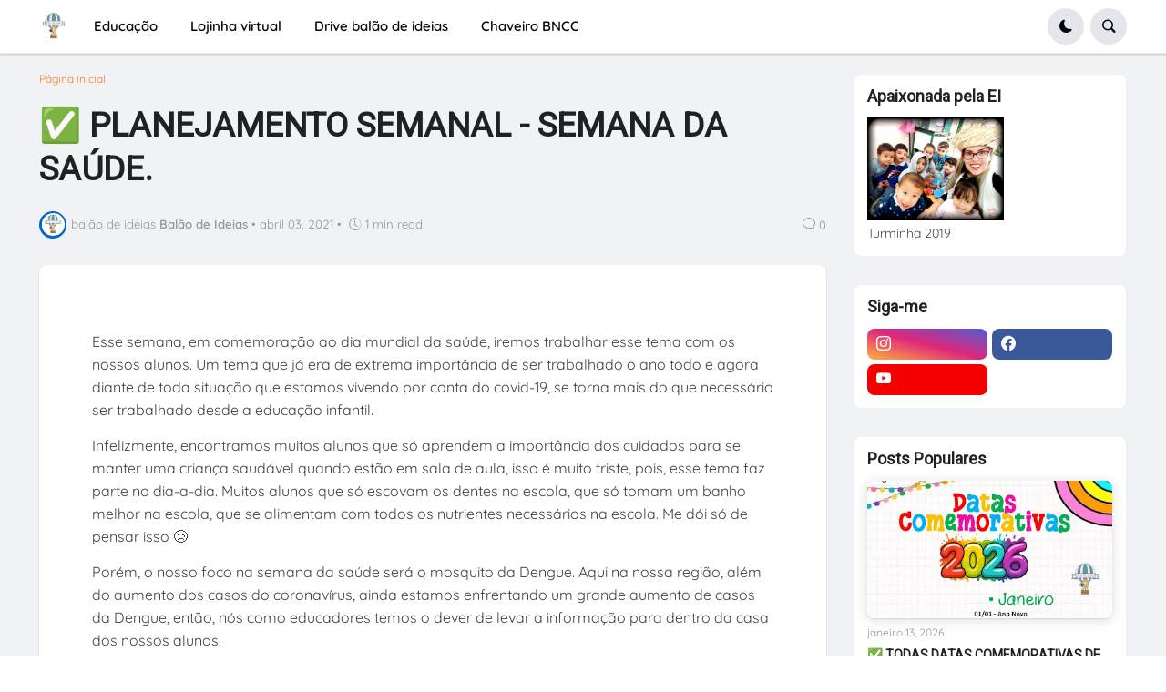

--- FILE ---
content_type: text/html; charset=UTF-8
request_url: https://www.balaodeideias.com/2021/04/planejamento-semanal-semana-da-saude.html
body_size: 45881
content:
<!DOCTYPE html>
<html class='ltr' dir='ltr' lang='pt_br' xmlns='http://www.w3.org/1999/xhtml' xmlns:b='http://www.google.com/2005/gml/b' xmlns:data='http://www.google.com/2005/gml/data' xmlns:expr='http://www.google.com/2005/gml/expr'>
<head>
<meta content='text/html; charset=UTF-8' http-equiv='Content-Type'/>
<meta content='width=device-width, initial-scale=1, minimum-scale=1, maximum-scale=1, user-scalable=yes' name='viewport'/>
<title>
&#9989; PLANEJAMENTO SEMANAL - SEMANA DA SAÚDE. | Balão de Ideias
</title>
<link href='//fonts.gstatic.com' rel='dns-prefetch'/>
<link href='//dnjs.cloudflare.com' rel='dns-prefetch'/>
<link href='//1.bp.blogspot.com' rel='dns-prefetch'/>
<link href='//2.bp.blogspot.com' rel='dns-prefetch'/>
<link href='//3.bp.blogspot.com' rel='dns-prefetch'/>
<link href='//4.bp.blogspot.com' rel='dns-prefetch'/>
<link href='//blogger.googleusercontent.com' rel='dns-prefetch'/>
<link href='//www.blogger.com' rel='dns-prefetch'/>
<link href='https://www.balaodeideias.com/favicon.ico' rel='icon' type='image/x-icon'/>
<meta content='#ff7a18' name='theme-color'/>
<link href='https://www.balaodeideias.com/2021/04/planejamento-semanal-semana-da-saude.html' rel='canonical'/>
<meta content='Esse semana, em comemoração ao dia mundial da saúde, iremos trabalhar esse tema com os nossos alunos. Um tema que já era de extrema importân...' name='description'/>
<link href='https://blogger.googleusercontent.com/img/b/R29vZ2xl/AVvXsEieU5cbNaAdSlDVdDZAKyvt-sVM9x0GJx7vLLcaJRUWr9ob_x2DH5UAmjTnFG82i4gRLwM00JUBcxdT7-CgbU4iaFmrZ9bEaZeHKB7d6fO2lOBibNF_d4DO0VwvFIJPAqHSZ93Ct0CNLsh6/w1600/Sem+t%25C3%25ADtulo.png' rel='image_src'/>
<!-- Metadata for Open Graph protocol. See http://ogp.me/. -->
<meta content='pt_br' property='og:locale'/>
<meta content='article' property='og:type'/>
<meta content='✅ PLANEJAMENTO SEMANAL - SEMANA DA SAÚDE.' property='og:title'/>
<meta content='https://www.balaodeideias.com/2021/04/planejamento-semanal-semana-da-saude.html' property='og:url'/>
<meta content='Esse semana, em comemoração ao dia mundial da saúde, iremos trabalhar esse tema com os nossos alunos. Um tema que já era de extrema importân...' property='og:description'/>
<meta content='Balão de Ideias' property='og:site_name'/>
<meta content='https://blogger.googleusercontent.com/img/b/R29vZ2xl/AVvXsEieU5cbNaAdSlDVdDZAKyvt-sVM9x0GJx7vLLcaJRUWr9ob_x2DH5UAmjTnFG82i4gRLwM00JUBcxdT7-CgbU4iaFmrZ9bEaZeHKB7d6fO2lOBibNF_d4DO0VwvFIJPAqHSZ93Ct0CNLsh6/w1600/Sem+t%25C3%25ADtulo.png' property='og:image'/>
<meta content='https://blogger.googleusercontent.com/img/b/R29vZ2xl/AVvXsEieU5cbNaAdSlDVdDZAKyvt-sVM9x0GJx7vLLcaJRUWr9ob_x2DH5UAmjTnFG82i4gRLwM00JUBcxdT7-CgbU4iaFmrZ9bEaZeHKB7d6fO2lOBibNF_d4DO0VwvFIJPAqHSZ93Ct0CNLsh6/w1600/Sem+t%25C3%25ADtulo.png' name='twitter:image'/>
<meta content='summary_large_image' name='twitter:card'/>
<meta content='✅ PLANEJAMENTO SEMANAL - SEMANA DA SAÚDE.' name='twitter:title'/>
<meta content='https://www.balaodeideias.com/2021/04/planejamento-semanal-semana-da-saude.html' name='twitter:domain'/>
<meta content='Esse semana, em comemoração ao dia mundial da saúde, iremos trabalhar esse tema com os nossos alunos. Um tema que já era de extrema importân...' name='twitter:description'/>
<link rel="alternate" type="application/atom+xml" title="Balão de Ideias - Atom" href="https://www.balaodeideias.com/feeds/posts/default" />
<link rel="alternate" type="application/rss+xml" title="Balão de Ideias - RSS" href="https://www.balaodeideias.com/feeds/posts/default?alt=rss" />
<link rel="service.post" type="application/atom+xml" title="Balão de Ideias - Atom" href="https://www.blogger.com/feeds/2995684504294952616/posts/default" />

<link rel="alternate" type="application/atom+xml" title="Balão de Ideias - Atom" href="https://www.balaodeideias.com/feeds/4721836010030505281/comments/default" />
<!-- Bootstrap Icon 1.5 -->
<link href='https://cdn.jsdelivr.net/npm/bootstrap-icons@1.5.0/font/bootstrap-icons.css' rel='stylesheet'/>
<!-- Theme CSS Style -->
<style type='text/css'>@font-face{font-family:'Montserrat';font-style:normal;font-weight:700;font-display:swap;src:url(//fonts.gstatic.com/s/montserrat/v31/JTUHjIg1_i6t8kCHKm4532VJOt5-QNFgpCuM73w0aXp-p7K4KLjztg.woff2)format('woff2');unicode-range:U+0460-052F,U+1C80-1C8A,U+20B4,U+2DE0-2DFF,U+A640-A69F,U+FE2E-FE2F;}@font-face{font-family:'Montserrat';font-style:normal;font-weight:700;font-display:swap;src:url(//fonts.gstatic.com/s/montserrat/v31/JTUHjIg1_i6t8kCHKm4532VJOt5-QNFgpCuM73w9aXp-p7K4KLjztg.woff2)format('woff2');unicode-range:U+0301,U+0400-045F,U+0490-0491,U+04B0-04B1,U+2116;}@font-face{font-family:'Montserrat';font-style:normal;font-weight:700;font-display:swap;src:url(//fonts.gstatic.com/s/montserrat/v31/JTUHjIg1_i6t8kCHKm4532VJOt5-QNFgpCuM73w2aXp-p7K4KLjztg.woff2)format('woff2');unicode-range:U+0102-0103,U+0110-0111,U+0128-0129,U+0168-0169,U+01A0-01A1,U+01AF-01B0,U+0300-0301,U+0303-0304,U+0308-0309,U+0323,U+0329,U+1EA0-1EF9,U+20AB;}@font-face{font-family:'Montserrat';font-style:normal;font-weight:700;font-display:swap;src:url(//fonts.gstatic.com/s/montserrat/v31/JTUHjIg1_i6t8kCHKm4532VJOt5-QNFgpCuM73w3aXp-p7K4KLjztg.woff2)format('woff2');unicode-range:U+0100-02BA,U+02BD-02C5,U+02C7-02CC,U+02CE-02D7,U+02DD-02FF,U+0304,U+0308,U+0329,U+1D00-1DBF,U+1E00-1E9F,U+1EF2-1EFF,U+2020,U+20A0-20AB,U+20AD-20C0,U+2113,U+2C60-2C7F,U+A720-A7FF;}@font-face{font-family:'Montserrat';font-style:normal;font-weight:700;font-display:swap;src:url(//fonts.gstatic.com/s/montserrat/v31/JTUHjIg1_i6t8kCHKm4532VJOt5-QNFgpCuM73w5aXp-p7K4KLg.woff2)format('woff2');unicode-range:U+0000-00FF,U+0131,U+0152-0153,U+02BB-02BC,U+02C6,U+02DA,U+02DC,U+0304,U+0308,U+0329,U+2000-206F,U+20AC,U+2122,U+2191,U+2193,U+2212,U+2215,U+FEFF,U+FFFD;}@font-face{font-family:'Roboto';font-style:normal;font-weight:400;font-stretch:100%;font-display:swap;src:url(//fonts.gstatic.com/s/roboto/v50/KFOMCnqEu92Fr1ME7kSn66aGLdTylUAMQXC89YmC2DPNWubEbVmZiAr0klQmz24O0g.woff2)format('woff2');unicode-range:U+0460-052F,U+1C80-1C8A,U+20B4,U+2DE0-2DFF,U+A640-A69F,U+FE2E-FE2F;}@font-face{font-family:'Roboto';font-style:normal;font-weight:400;font-stretch:100%;font-display:swap;src:url(//fonts.gstatic.com/s/roboto/v50/KFOMCnqEu92Fr1ME7kSn66aGLdTylUAMQXC89YmC2DPNWubEbVmQiAr0klQmz24O0g.woff2)format('woff2');unicode-range:U+0301,U+0400-045F,U+0490-0491,U+04B0-04B1,U+2116;}@font-face{font-family:'Roboto';font-style:normal;font-weight:400;font-stretch:100%;font-display:swap;src:url(//fonts.gstatic.com/s/roboto/v50/KFOMCnqEu92Fr1ME7kSn66aGLdTylUAMQXC89YmC2DPNWubEbVmYiAr0klQmz24O0g.woff2)format('woff2');unicode-range:U+1F00-1FFF;}@font-face{font-family:'Roboto';font-style:normal;font-weight:400;font-stretch:100%;font-display:swap;src:url(//fonts.gstatic.com/s/roboto/v50/KFOMCnqEu92Fr1ME7kSn66aGLdTylUAMQXC89YmC2DPNWubEbVmXiAr0klQmz24O0g.woff2)format('woff2');unicode-range:U+0370-0377,U+037A-037F,U+0384-038A,U+038C,U+038E-03A1,U+03A3-03FF;}@font-face{font-family:'Roboto';font-style:normal;font-weight:400;font-stretch:100%;font-display:swap;src:url(//fonts.gstatic.com/s/roboto/v50/KFOMCnqEu92Fr1ME7kSn66aGLdTylUAMQXC89YmC2DPNWubEbVnoiAr0klQmz24O0g.woff2)format('woff2');unicode-range:U+0302-0303,U+0305,U+0307-0308,U+0310,U+0312,U+0315,U+031A,U+0326-0327,U+032C,U+032F-0330,U+0332-0333,U+0338,U+033A,U+0346,U+034D,U+0391-03A1,U+03A3-03A9,U+03B1-03C9,U+03D1,U+03D5-03D6,U+03F0-03F1,U+03F4-03F5,U+2016-2017,U+2034-2038,U+203C,U+2040,U+2043,U+2047,U+2050,U+2057,U+205F,U+2070-2071,U+2074-208E,U+2090-209C,U+20D0-20DC,U+20E1,U+20E5-20EF,U+2100-2112,U+2114-2115,U+2117-2121,U+2123-214F,U+2190,U+2192,U+2194-21AE,U+21B0-21E5,U+21F1-21F2,U+21F4-2211,U+2213-2214,U+2216-22FF,U+2308-230B,U+2310,U+2319,U+231C-2321,U+2336-237A,U+237C,U+2395,U+239B-23B7,U+23D0,U+23DC-23E1,U+2474-2475,U+25AF,U+25B3,U+25B7,U+25BD,U+25C1,U+25CA,U+25CC,U+25FB,U+266D-266F,U+27C0-27FF,U+2900-2AFF,U+2B0E-2B11,U+2B30-2B4C,U+2BFE,U+3030,U+FF5B,U+FF5D,U+1D400-1D7FF,U+1EE00-1EEFF;}@font-face{font-family:'Roboto';font-style:normal;font-weight:400;font-stretch:100%;font-display:swap;src:url(//fonts.gstatic.com/s/roboto/v50/KFOMCnqEu92Fr1ME7kSn66aGLdTylUAMQXC89YmC2DPNWubEbVn6iAr0klQmz24O0g.woff2)format('woff2');unicode-range:U+0001-000C,U+000E-001F,U+007F-009F,U+20DD-20E0,U+20E2-20E4,U+2150-218F,U+2190,U+2192,U+2194-2199,U+21AF,U+21E6-21F0,U+21F3,U+2218-2219,U+2299,U+22C4-22C6,U+2300-243F,U+2440-244A,U+2460-24FF,U+25A0-27BF,U+2800-28FF,U+2921-2922,U+2981,U+29BF,U+29EB,U+2B00-2BFF,U+4DC0-4DFF,U+FFF9-FFFB,U+10140-1018E,U+10190-1019C,U+101A0,U+101D0-101FD,U+102E0-102FB,U+10E60-10E7E,U+1D2C0-1D2D3,U+1D2E0-1D37F,U+1F000-1F0FF,U+1F100-1F1AD,U+1F1E6-1F1FF,U+1F30D-1F30F,U+1F315,U+1F31C,U+1F31E,U+1F320-1F32C,U+1F336,U+1F378,U+1F37D,U+1F382,U+1F393-1F39F,U+1F3A7-1F3A8,U+1F3AC-1F3AF,U+1F3C2,U+1F3C4-1F3C6,U+1F3CA-1F3CE,U+1F3D4-1F3E0,U+1F3ED,U+1F3F1-1F3F3,U+1F3F5-1F3F7,U+1F408,U+1F415,U+1F41F,U+1F426,U+1F43F,U+1F441-1F442,U+1F444,U+1F446-1F449,U+1F44C-1F44E,U+1F453,U+1F46A,U+1F47D,U+1F4A3,U+1F4B0,U+1F4B3,U+1F4B9,U+1F4BB,U+1F4BF,U+1F4C8-1F4CB,U+1F4D6,U+1F4DA,U+1F4DF,U+1F4E3-1F4E6,U+1F4EA-1F4ED,U+1F4F7,U+1F4F9-1F4FB,U+1F4FD-1F4FE,U+1F503,U+1F507-1F50B,U+1F50D,U+1F512-1F513,U+1F53E-1F54A,U+1F54F-1F5FA,U+1F610,U+1F650-1F67F,U+1F687,U+1F68D,U+1F691,U+1F694,U+1F698,U+1F6AD,U+1F6B2,U+1F6B9-1F6BA,U+1F6BC,U+1F6C6-1F6CF,U+1F6D3-1F6D7,U+1F6E0-1F6EA,U+1F6F0-1F6F3,U+1F6F7-1F6FC,U+1F700-1F7FF,U+1F800-1F80B,U+1F810-1F847,U+1F850-1F859,U+1F860-1F887,U+1F890-1F8AD,U+1F8B0-1F8BB,U+1F8C0-1F8C1,U+1F900-1F90B,U+1F93B,U+1F946,U+1F984,U+1F996,U+1F9E9,U+1FA00-1FA6F,U+1FA70-1FA7C,U+1FA80-1FA89,U+1FA8F-1FAC6,U+1FACE-1FADC,U+1FADF-1FAE9,U+1FAF0-1FAF8,U+1FB00-1FBFF;}@font-face{font-family:'Roboto';font-style:normal;font-weight:400;font-stretch:100%;font-display:swap;src:url(//fonts.gstatic.com/s/roboto/v50/KFOMCnqEu92Fr1ME7kSn66aGLdTylUAMQXC89YmC2DPNWubEbVmbiAr0klQmz24O0g.woff2)format('woff2');unicode-range:U+0102-0103,U+0110-0111,U+0128-0129,U+0168-0169,U+01A0-01A1,U+01AF-01B0,U+0300-0301,U+0303-0304,U+0308-0309,U+0323,U+0329,U+1EA0-1EF9,U+20AB;}@font-face{font-family:'Roboto';font-style:normal;font-weight:400;font-stretch:100%;font-display:swap;src:url(//fonts.gstatic.com/s/roboto/v50/KFOMCnqEu92Fr1ME7kSn66aGLdTylUAMQXC89YmC2DPNWubEbVmaiAr0klQmz24O0g.woff2)format('woff2');unicode-range:U+0100-02BA,U+02BD-02C5,U+02C7-02CC,U+02CE-02D7,U+02DD-02FF,U+0304,U+0308,U+0329,U+1D00-1DBF,U+1E00-1E9F,U+1EF2-1EFF,U+2020,U+20A0-20AB,U+20AD-20C0,U+2113,U+2C60-2C7F,U+A720-A7FF;}@font-face{font-family:'Roboto';font-style:normal;font-weight:400;font-stretch:100%;font-display:swap;src:url(//fonts.gstatic.com/s/roboto/v50/KFOMCnqEu92Fr1ME7kSn66aGLdTylUAMQXC89YmC2DPNWubEbVmUiAr0klQmz24.woff2)format('woff2');unicode-range:U+0000-00FF,U+0131,U+0152-0153,U+02BB-02BC,U+02C6,U+02DA,U+02DC,U+0304,U+0308,U+0329,U+2000-206F,U+20AC,U+2122,U+2191,U+2193,U+2212,U+2215,U+FEFF,U+FFFD;}</style>
<style id='page-skin-1' type='text/css'><!--
/* -----------------------------------------------
Blogger Template Style
Name:         VTrick - Premium Creative Blogger Template
Version:      v1.8.26
Download:     https://www.vietrick.com/vtrick-creative-blogger-template
Author:       Lê Hòa
Author Url:   https://www.vietrick.com
-----------------------------------------------*/
/*-- Google Fonts --*/
@font-face{font-family:Quicksand;font-style:normal;font-weight:300;font-display:swap;src:url(https://fonts.gstatic.com/s/quicksand/v21/6xK-dSZaM9iE8KbpRA_LJ3z8mH9BOJvgkKEo58m-wi40.woff2) format('woff2');unicode-range:U+0102-0103,U+0110-0111,U+0128-0129,U+0168-0169,U+01A0-01A1,U+01AF-01B0,U+1EA0-1EF9,U+20AB}@font-face{font-family:Quicksand;font-style:normal;font-weight:300;font-display:swap;src:url(https://fonts.gstatic.com/s/quicksand/v21/6xK-dSZaM9iE8KbpRA_LJ3z8mH9BOJvgkKEo58i-wi40.woff2) format('woff2');unicode-range:U+0100-024F,U+0259,U+1E00-1EFF,U+2020,U+20A0-20AB,U+20AD-20CF,U+2113,U+2C60-2C7F,U+A720-A7FF}@font-face{font-family:Quicksand;font-style:normal;font-weight:300;font-display:swap;src:url(https://fonts.gstatic.com/s/quicksand/v21/6xK-dSZaM9iE8KbpRA_LJ3z8mH9BOJvgkKEo58a-wg.woff2) format('woff2');unicode-range:U+0000-00FF,U+0131,U+0152-0153,U+02BB-02BC,U+02C6,U+02DA,U+02DC,U+2000-206F,U+2074,U+20AC,U+2122,U+2191,U+2193,U+2212,U+2215,U+FEFF,U+FFFD}@font-face{font-family:Quicksand;font-style:normal;font-weight:400;font-display:swap;src:url(https://fonts.gstatic.com/s/quicksand/v21/6xK-dSZaM9iE8KbpRA_LJ3z8mH9BOJvgkP8o58m-wi40.woff2) format('woff2');unicode-range:U+0102-0103,U+0110-0111,U+0128-0129,U+0168-0169,U+01A0-01A1,U+01AF-01B0,U+1EA0-1EF9,U+20AB}@font-face{font-family:Quicksand;font-style:normal;font-weight:400;font-display:swap;src:url(https://fonts.gstatic.com/s/quicksand/v21/6xK-dSZaM9iE8KbpRA_LJ3z8mH9BOJvgkP8o58i-wi40.woff2) format('woff2');unicode-range:U+0100-024F,U+0259,U+1E00-1EFF,U+2020,U+20A0-20AB,U+20AD-20CF,U+2113,U+2C60-2C7F,U+A720-A7FF}@font-face{font-family:Quicksand;font-style:normal;font-weight:400;font-display:swap;src:url(https://fonts.gstatic.com/s/quicksand/v21/6xK-dSZaM9iE8KbpRA_LJ3z8mH9BOJvgkP8o58a-wg.woff2) format('woff2');unicode-range:U+0000-00FF,U+0131,U+0152-0153,U+02BB-02BC,U+02C6,U+02DA,U+02DC,U+2000-206F,U+2074,U+20AC,U+2122,U+2191,U+2193,U+2212,U+2215,U+FEFF,U+FFFD}@font-face{font-family:Quicksand;font-style:normal;font-weight:500;font-display:swap;src:url(https://fonts.gstatic.com/s/quicksand/v21/6xK-dSZaM9iE8KbpRA_LJ3z8mH9BOJvgkM0o58m-wi40.woff2) format('woff2');unicode-range:U+0102-0103,U+0110-0111,U+0128-0129,U+0168-0169,U+01A0-01A1,U+01AF-01B0,U+1EA0-1EF9,U+20AB}@font-face{font-family:Quicksand;font-style:normal;font-weight:500;font-display:swap;src:url(https://fonts.gstatic.com/s/quicksand/v21/6xK-dSZaM9iE8KbpRA_LJ3z8mH9BOJvgkM0o58i-wi40.woff2) format('woff2');unicode-range:U+0100-024F,U+0259,U+1E00-1EFF,U+2020,U+20A0-20AB,U+20AD-20CF,U+2113,U+2C60-2C7F,U+A720-A7FF}@font-face{font-family:Quicksand;font-style:normal;font-weight:500;font-display:swap;src:url(https://fonts.gstatic.com/s/quicksand/v21/6xK-dSZaM9iE8KbpRA_LJ3z8mH9BOJvgkM0o58a-wg.woff2) format('woff2');unicode-range:U+0000-00FF,U+0131,U+0152-0153,U+02BB-02BC,U+02C6,U+02DA,U+02DC,U+2000-206F,U+2074,U+20AC,U+2122,U+2191,U+2193,U+2212,U+2215,U+FEFF,U+FFFD}@font-face{font-family:Quicksand;font-style:normal;font-weight:600;font-display:swap;src:url(https://fonts.gstatic.com/s/quicksand/v21/6xK-dSZaM9iE8KbpRA_LJ3z8mH9BOJvgkCEv58m-wi40.woff2) format('woff2');unicode-range:U+0102-0103,U+0110-0111,U+0128-0129,U+0168-0169,U+01A0-01A1,U+01AF-01B0,U+1EA0-1EF9,U+20AB}@font-face{font-family:Quicksand;font-style:normal;font-weight:600;font-display:swap;src:url(https://fonts.gstatic.com/s/quicksand/v21/6xK-dSZaM9iE8KbpRA_LJ3z8mH9BOJvgkCEv58i-wi40.woff2) format('woff2');unicode-range:U+0100-024F,U+0259,U+1E00-1EFF,U+2020,U+20A0-20AB,U+20AD-20CF,U+2113,U+2C60-2C7F,U+A720-A7FF}@font-face{font-family:Quicksand;font-style:normal;font-weight:600;font-display:swap;src:url(https://fonts.gstatic.com/s/quicksand/v21/6xK-dSZaM9iE8KbpRA_LJ3z8mH9BOJvgkCEv58a-wg.woff2) format('woff2');unicode-range:U+0000-00FF,U+0131,U+0152-0153,U+02BB-02BC,U+02C6,U+02DA,U+02DC,U+2000-206F,U+2074,U+20AC,U+2122,U+2191,U+2193,U+2212,U+2215,U+FEFF,U+FFFD}@font-face{font-family:Quicksand;font-style:normal;font-weight:700;font-display:swap;src:url(https://fonts.gstatic.com/s/quicksand/v21/6xK-dSZaM9iE8KbpRA_LJ3z8mH9BOJvgkBgv58m-wi40.woff2) format('woff2');unicode-range:U+0102-0103,U+0110-0111,U+0128-0129,U+0168-0169,U+01A0-01A1,U+01AF-01B0,U+1EA0-1EF9,U+20AB}@font-face{font-family:Quicksand;font-style:normal;font-weight:700;font-display:swap;src:url(https://fonts.gstatic.com/s/quicksand/v21/6xK-dSZaM9iE8KbpRA_LJ3z8mH9BOJvgkBgv58i-wi40.woff2) format('woff2');unicode-range:U+0100-024F,U+0259,U+1E00-1EFF,U+2020,U+20A0-20AB,U+20AD-20CF,U+2113,U+2C60-2C7F,U+A720-A7FF}@font-face{font-family:Quicksand;font-style:normal;font-weight:700;font-display:swap;src:url(https://fonts.gstatic.com/s/quicksand/v21/6xK-dSZaM9iE8KbpRA_LJ3z8mH9BOJvgkBgv58a-wg.woff2) format('woff2');unicode-range:U+0000-00FF,U+0131,U+0152-0153,U+02BB-02BC,U+02C6,U+02DA,U+02DC,U+2000-206F,U+2074,U+20AC,U+2122,U+2191,U+2193,U+2212,U+2215,U+FEFF,U+FFFD}
/*-- Bootstrap Icon v1.5.0 --*/
@font-face{font-family:bootstrap-icons;src:url(https://cdn.jsdelivr.net/npm/bootstrap-icons@1.5.0/font/fonts/bootstrap-icons.woff2?856008caa5eb66df68595e734e59580d) format("woff2"),url(https://cdn.jsdelivr.net/npm/bootstrap-icons@1.5.0/font/fonts/bootstrap-icons.woff?856008caa5eb66df68595e734e59580d) format("woff")}
[class*=" bi-"]::before,[class^=bi-]::before{display:inline-block;font-family:bootstrap-icons!important;font-style:normal;font-weight:400!important;font-variant:normal;text-transform:none;line-height:1;vertical-align:-.125em;-webkit-font-smoothing:antialiased;-moz-osx-font-smoothing:grayscale}
/*-- CSS Variables --*/
:root{--max-width:1600px;--gap:3rem;--body-font:'Quicksand',Arial,sans-serif;--menu-font:'Quicksand',Arial,sans-serif;--title-font:'Segoe UI',Arial,sans-serif;--title-font:-apple-system,BlinkMacSystemFont,"Segoe UI",Roboto,"Helvetica Neue",Arial,"Noto Sans",sans-serif,"Apple Color Emoji","Segoe UI Emoji","Segoe UI Symbol","Noto Color Emoji";--text-font:'Quicksand',Arial,sans-serif;--body-bg-color:#FFFFFF;--body-bg:#FFFFFF none repeat fixed top left;--outer-bg:#F0F2F5;--outer-mobile-bg:#F0F2F5;--main-color:#ff7a18;--title-color:#202124;--title-hover-color:#1A73E8;--meta-color:#959595;--text-color:#474747;--header-bg:#FFFFFF;--header-color:#050505;--header-hover-color:#1A73E8;--submenu-bg:#FFFFFF;--submenu-color:#202124;--submenu-hover-color:#1A73E8;--megamenu-bg:#FFFFFF;--megamenu-color:#202124;--megamenu-hover-color:#1A73E8;--mobilemenu-bg:#FFFFFF;--mobilemenu-color:#202124;--mobilemenu-hover-color:#1A73E8;--widget-bg:#FFFFFF;--widget-title-color:#202124;--post-card-bg:#FFFFFF;--post-title-color:#202124;--post-title-hover-color:#1A73E8;--post-text-color:#3C4043;--footer-bg:#5ca2d2;--footer-linear-bg:linear-gradient(to right,#1fc59f 0%,#2958dc 100%);--footer-radial-bg:radial-gradient(circle at 0% -25%,#FF7948 0%,#FF8355 0,#DA2C84 42%,#3E13A4 110%);--footer-color:#f6f7f8;--footer-hover-color:#1A73E8;--footerbar-bg:#f5f5f7;--footerbar-color:#1d1d1f;--footerbar-hover-color:#1A73E8;--cookie-bg:#FFFFFF;--cookie-color:#3C4043;--button-bg:#1A73E8;--button-lite-bg:#1A73E8 10;--button-color:#FFFFFF;--button-hover-bg:#1767D0;--button-hover-color:#FFFFFF;--rgba-gray:#F0F2F5;--border-color:rgba(155,155,155,0.15);--border-radius:6px;--radius:8px;--widget-shadow:0 1px 2px rgba(0,0,0,0.025);--avatar-shadow:0px 1px 4px rgba(0,0,0,0.05);--toc-bg:#fef6ec;--toc-link:#0089c7;--accent:#0066cc;--trending-color:#1d1d1f;--transition-1:all .1s ease;--transition-2:all .2s ease;--transition-4:all .4s ease;--shadow-1:rgba(0, 0, 0, 0.1);--shadow-2:rgba(0, 0, 0, 0.2);--shadow-5:rgba(0, 0, 0, 0.5);--shadow-8:rgba(0, 0, 0, 0.8);--box-shadow:0 1px 2px var(--shadow-2);--box-shadow-0:0px 0px 0px 0px rgba(0,0,0,0.1),0px 0px 0px 0px rgba(0,0,0,0.1);--box-shadow-1:0px 0px 5px 0px rgba(0,0,0,0.1),0px 0px 1px 0px rgba(0,0,0,0.1);--box-shadow-2:0px 2px 8px 0px rgba(0,0,0,0.1),0px 1px 1px 0px rgba(0,0,0,0.1);--box-shadow-3:0px 2px 12px 2px rgba(0,0,0,0.1),0px 1px 2px 0px rgba(0,0,0,0.1);--box-shadow-4:0px 8px 24px 4px rgba(0,0,0,0.1),0px 2px 2px 0px rgba(0,0,0,0.1);--card-shadow:0 2px 12px var(--shadow-2);--box-radius:max(0px, min(8px, ((100vw - 4px) - 100%) * 9999))/8px;--secondary-button-bg:#E4E6EB;--secondary-button-color:#050505;--secondary-button-hover-bg:#CCD0D5;--comment-color:#434343;--comment-bg-color:#f0f2f5;--comment-action-color:#65676b;--scroll-bg:rgba(168,173,179,.84);--content-bg:#FFF;--grd-bg:linear-gradient(130deg,#ff7a18,#af002d 41.07%,#319197 76.05%);--block-linear-bg:linear-gradient(to bottom,#e5e6ed 42%,#f1f2f4 81%,#ffffff 97%);--card-grd:linear-gradient(90deg,hsla(0,0%,100%,0) 0,hsla(0,0%,100%,.013) 8.1%,hsla(0,0%,100%,.049) 15.5%,hsla(0,0%,100%,.104) 22.5%,hsla(0,0%,100%,.175) 29%,hsla(0,0%,100%,.259) 35.3%,hsla(0,0%,100%,.352) 41.2%,hsla(0,0%,100%,.45) 47.1%,hsla(0,0%,100%,.55) 52.9%,hsla(0,0%,100%,.648) 58.8%,hsla(0,0%,100%,.741) 64.7%,hsla(0,0%,100%,.825) 71%,hsla(0,0%,100%,.896) 77.5%,hsla(0,0%,100%,.951) 84.5%,hsla(0,0%,100%,.987) 91.9%,#fff)}
html.is-dark{--body-bg-color:#2b2b2b;--body-bg:#F1F3F4 none repeat fixed top left;--outer-bg:#1a1a1a;--outer-mobile-bg:#1a1a1a;--title-color:#f6f7f8;--title-hover-color:#1A73E8;--meta-color:#aaaaaa;--text-color:#b4b6ba;--header-bg:#242526;--header-color:#f6f7f8;--header-hover-color:#1A73E8;--submenu-bg:#252525;--submenu-color:#f6f7f8;--submenu-hover-color:#1A73E8;--megamenu-bg:#252525;--megamenu-color:#f6f7f8;--megamenu-hover-color:#1A73E8;--mobilemenu-bg:#1b1b1b;--mobilemenu-color:#f6f7f8;--mobilemenu-hover-color:#1A73E8;--widget-bg:#202020;--widget-title-color:#f6f7f8;--post-card-bg:#2b2b2b;--post-title-color:#f6f7f8;--post-title-hover-color:#1A73E8;--post-text-color:b4b6ba;--footer-bg:#202020;--footer-color:#f6f7f8;--footer-hover-color:#1A73E8;--footerbar-bg:#202020;--footerbar-color:#f6f7f8;--footerbar-hover-color:#1A73E8;--cookie-bg:#202020;--cookie-color:#b4b6ba;--button-bg:#1A73E8;--button-color:#FFFFFF;--button-hover-bg:#1767D0;--button-hover-color:#FFFFFF;--rgba-gray:#3A3B3C;--border-color:rgba(155,155,155,0.03);--toc-bg:#202020;--toc-link:#0089c7;--secondary-button-bg:#3A3B3C;--secondary-button-hover-bg:#505151;--secondary-button-color:#E4E6EB;--secondary-text:#B0B3B8;--secondary-text:#65676B;--comment-color:#E4E6EB;--comment-bg-color:#3A3B3C;--comment-action-color:#B0B3B8;--content-bg:#2b2b2b;--scroll-bg:rgba(88,88,88,.84);--block-linear-bg:linear-gradient(to bottom,var(--outer-bg) 42%,#252525 81%,var(--body-bg-color) 97%);--card-grd:linear-gradient(90deg,hsla(0deg 0% 17% /0) 0,hsla(0deg 0% 17% /.013) 8.1%,hsla(0deg 0% 17% /.049) 15.5%,hsla(0deg 0% 17% /.104) 22.5%,hsla(0deg 0% 17% /.175) 29%,hsla(0deg 0% 17% /.259) 35.3%,hsla(0deg 0% 17% /.352) 41.2%,hsla(0deg 0% 17% /.45) 47.1%,hsla(0deg 0% 17% /.55) 52.9%,hsla(0deg 0% 17% /.648) 58.8%,hsla(0deg 0% 17% /.741) 64.7%,hsla(0deg 0% 17% /.825) 71%,hsla(0deg 0% 17% /.896) 77.5%,hsla(0deg 0% 17% /.951) 84.5%,hsla(0deg 0% 17% /.987) 91.9%,var(--content-bg))}
html.rtl{--body-font:'Tajawal',Arial,sans-serif;--menu-font:'Tajawal',Arial,sans-serif;--title-font:'Tajawal',Arial,sans-serif;--text-font:'Tajawal',Arial,sans-serif}
/*-- Reset CSS --*/
a,abbr,acronym,address,applet,b,big,blockquote,body,caption,center,cite,code,dd,del,dfn,div,dl,dt,em,fieldset,font,form,h1,h2,h3,h4,h5,h6,html,i,iframe,img,ins,kbd,label,legend,li,object,p,pre,q,s,samp,small,span,strike,strong,sub,sup,table,tbody,td,tfoot,th,thead,tr,tt,u,ul,var{padding:0;margin:0;border:0;outline:none;vertical-align:baseline;background:0 0;text-decoration:none}dl,ul{list-style-position:inside;list-style:none}ul li{list-style:none}caption{text-align:center}img{border:none;position:relative}a,a:visited{text-decoration:none}.clearfix{clear:both}.section,.widget,.widget ul{margin:0;padding:0}a{color:var(--main-color)}a img{border:0}abbr{text-decoration:none}.CSS_LIGHTBOX{z-index:999999!important}.CSS_LIGHTBOX_ATTRIBUTION_INDEX_CONTAINER .CSS_HCONT_CHILDREN_HOLDER > .CSS_LAYOUT_COMPONENT.CSS_HCONT_CHILD:first-child > .CSS_LAYOUT_COMPONENT{opacity:0}.separator a{text-decoration:none!important;clear:none!important;float:none!important;margin-left:0!important;margin-right:0!important}#Navbar1,#navbar-iframe,.widget-item-control,a.quickedit,.home-link,.feed-links{display:none!important}.center{display:table;margin:0 auto;position:relative}.widget > h2,.widget > h3{display:none}.widget iframe,.widget img{max-width:100%}button,input,select,textarea{font-family:var(--body-font);-webkit-appearance:none;-moz-appearance:none;appearance:none;outline:none;border-radius:0}input[type="search"]::-webkit-search-cancel-button{-webkit-appearance:none}
/*-- Style CSS --*/
*{box-sizing:border-box}
html{position:relative;word-break:break-word;word-wrap:break-word;text-rendering:optimizeLegibility;-webkit-font-smoothing:antialiased;-webkit-text-size-adjust:100%;font-size: clamp(12px,calc(.7rem + .25vw),20px)}
body{position:relative;background:var(--body-bg);background-color:var(--body-bg-color);font-family:var(--body-font);font-size:14px;color:var(--text-color);font-weight:400;font-style:normal;line-height:1.4em}
.rtl{direction:rtl}h1,h2,h3,h4,h5,h6{font-family:var(--title-font);font-weight:700}a,button,input{transition:all 0s ease}#outer-wrapper{position:relative;overflow:hidden;width:100%;max-width:100%;background-color:var(--outer-bg);margin:0 auto;padding:0}.is-boxed #outer-wrapper{width:1660px;max-width:100%;box-shadow:0 0 20px rgba(0,0,0,.1)}.is-dark .is-boxed #outer-wrapper{box-shadow:0 0 20px rgba(0,0,0,.3)}.container{position:relative}.row-x1{width:100%;max-width:var(--max-width)}.row-x2{width:100%}.flex-center{display:flex;justify-content:center}#content-wrapper,#footer-ads-wrap,#header-ads-wrap{position:relative;width:100%;overflow:hidden;padding:0 var(--gap) calc(var(--gap)/2) var(--gap);margin:0 auto;max-width:var(--max-width)}#content-wrapper>.container{display:flex;justify-content:space-between}.is-left #content-wrapper>.container,.rtl .is-right #content-wrapper>.container{flex-direction:row-reverse}.rtl .is-left #content-wrapper>.container{flex-direction:row}.theiaStickySidebar:after,.theiaStickySidebar:before{content:'';display:table;clear:both}#main-wrapper{position:relative;width:calc(100% - 330px)}.no-sidebar #main-wrapper{width:100%}#sidebar-wrapper{position:relative;width:300px}.no-sidebar #sidebar-wrapper{display:none}.btn{position:relative;border:0;border-radius:var(--radius)}
/*! Ratio16:10 */
.svg-wrap {display: grid!important}
.svg-wrap > * {grid-area: 1/1;}
/*! Base */
.author-avatar-wrap,.comments .avatar-image-container,.entry-image-wrap{display:block;position:relative;overflow:hidden;z-index:5;color:transparent!important}.author-row{-webkit-margin-before:auto;margin-block-start:auto;display:flex;align-items:center;color:#565656;line-height:1.3;font-size:clamp(12px,calc(.7rem + .25vw),20px)}.author-row .author-name{font-weight:600}.PopularPosts .on.sp,.author-row .on.sp{padding:0 .5rem}.author-row .cmt-count{margin-left:auto;color:inherit}.author-row .cmt-count:hover{color:var(--main-color)}.PopularPosts .cmt-count:after,.author-row .cmt-count:after,.block-items .cmt-count:after,.related-posts .cmt-count:after{content:"\f268";font-family:bootstrap-icons;vertical-align:bottom;margin-left:4px}.cmt-count{color:inherit}.author-avatar,.entry-thumb{display:block;position:relative;width:100%;height:100%;background-size:cover;background-position:center center;background-repeat:no-repeat;z-index:1;opacity:0;transition:opacity .35s ease,filter 0s ease}.author-avatar{border-radius:50%;background-size:100%;background-position:0 0}.author-avatar.lazy-ify,.entry-thumb.lazy-ify{opacity:1}.cs:hover .entry-image-wrap .entry-thumb,.entry-image-wrap:hover .entry-thumb{filter:brightness(1.03)}.entry-image-wrap.is-video:after{position:absolute;content:"\f4f4";top:50%;right:50%;width:38px;height:27px;background-color:rgba(0,0,0,.5);font-family:bootstrap-icons;font-size:16px;color:#fff;font-weight:900;display:flex;align-items:center;justify-content:center;z-index:5;transform:translate(50%,-50%);box-sizing:border-box;padding:0 0 0 1px;margin:0;border-radius:var(--radius);box-shadow:0 1px 3px 0 rgb(0,0,0,.1);transition:background .17s ease}.cs:hover .entry-image-wrap.is-video:after,.entry-image-wrap.is-video:hover:after{background-color:#f50000}.cs .entry-image-wrap.is-video:after{top:15px;right:15px;transform:translate(0)}.rtl .cs .entry-image-wrap.is-video:after{left:15px;right:unset}.entry-category{display:flex;width:-moz-fit-content;width:fit-content;height:20px;background-color:var(--main-color);font-size:12px;color:#fff;align-items:center;padding:0 10px;margin:0 0 10px;border-radius:20px}.entry-title{display:block;color:var(--post-title-color);font-weight:700;line-height:1.3em}.entry-title a{display:block;color:var(--post-title-color)}.entry-title a:hover{color:var(--post-title-hover-color)}.entry-meta{display:flex;font-size:12px;color:var(--meta-color);font-weight:400;margin:4px 0 0}.entry-meta .mi{display:flex}.entry-meta .mi,.entry-meta .sp{margin:0 3px 0 0}.rtl .entry-meta .mi,.rtl .entry-meta .sp{margin:0 0 0 3px}.entry-meta .author-name{color:var(--meta-color);font-weight:500}.entry-meta .entry-tag{color:var(--accent);text-transform:uppercase;letter-spacing:.5px;font-weight:600;font-family:var(--title-font)}.entry-meta.mi .entry-tag:not(:last-child){margin:0 1rem 0 0}.entry-meta.mi .entry-tag:before{content:"#"}.excerpt{font-family:var(--text-font);line-height:1.7;margin-bottom:1.5rem}.before-mask:before{content:'';position:absolute;left:0;right:0;bottom:0;height:100%;background-image:linear-gradient(to bottom,rgba(0,0,0,0) 30%,rgba(0,0,0,.5));-webkit-backface-visibility:hidden;backface-visibility:hidden;z-index:2;opacity:1;margin:0;transition:opacity .25s ease}.cs{overflow:hidden}.entry-info{position:absolute;left:0;bottom:0;width:100%;background:linear-gradient(to bottom,rgba(0,0,0,0),rgba(0,0,0,.5));overflow:hidden;z-index:10;display:flex;flex-direction:column;padding:16px}.entry-info .entry-title{color:#fff;text-shadow:0 1px 2px rgba(0,0,0,.1)}.entry-info .entry-meta{color:#c5c5c5;text-shadow:0 1px 2px rgba(0,0,0,.1)}.entry-info .entry-meta .author-name{color:#d5d5d5;font-weight:400}.error-msg{display:flex;align-items:center;font-size:14px;color:var(--meta-color);padding:20px 0;font-weight:400}.error-msg b{font-weight:500}.loader{position:relative;width:100%;height:100%;overflow:hidden;display:flex;align-items:center;justify-content:center;margin:0}.loader:after{content:'';display:block;width:30px;height:30px;box-sizing:border-box;margin:0;border:1.45px solid var(--main-color);border-right-color:var(--border-color);border-radius:100%;animation:spinner .65s infinite linear;transform-origin:center}@-webkit-keyframes spinner{0%{-webkit-transform:rotate(0);transform:rotate(0)}to{-webkit-transform:rotate(1turn);transform:rotate(1turn)}}@keyframes spinner{0%{-webkit-transform:rotate(0);transform:rotate(0)}to{-webkit-transform:rotate(1turn);transform:rotate(1turn)}}
/*! Social */
.social a:before{display:inline-block;font-family:bootstrap-icons;font-style:normal;font-weight:400}.social .blogger a:before{content:'\f37d'}.social .apple a:before{content:'\f179'}.social .amazon a:before{content:'\f270'}.social .microsoft a:before{content:'\f3ca'}.social .facebook a:before{content:"\f344"}.social .facebook-f a:before{content:'\f39e'}.social .twitter a:before{content:"\f5ef"}.social .rss a:before{content:"\f521"}.social .youtube a:before{content:"\f62b"}.social .skype a:before{content:'\f17e'}.social .stumbleupon a:before{content:'\f1a4'}.social .tumblr a:before{content:'\f173'}.social .vk a:before{content:'\f189'}.social .stack-overflow a:before{content:'\f16c'}.social .github a:before{content:'\f09b'}.social .linkedin a:before{content:"\f472"}.social .dribbble a:before{content:'\f17d'}.social .soundcloud a:before{content:'\f1be'}.social .behance a:before{content:'\f1b4'}.social .digg a:before{content:'\f1a6'}.social .instagram a:before{content:"\f437"}.social .pinterest a:before{content:'\f0d2'}.social .pinterest-p a:before{content:'\f231'}.social .twitch a:before{content:'\f1e8'}.social .delicious a:before{content:'\f1a5'}.social .codepen a:before{content:'\f1cb'}.social .flipboard a:before{content:'\f44d'}.social .reddit a:before{content:"\f650"}.social .whatsapp a:before{content:"\f618"}.social .messenger a:before{content:"\f648"}.social .snapchat a:before{content:'\f2ac'}.social .telegram a:before{content:"\f5b3"}.social .steam a:before{content:'\f3f6'}.social .discord a:before{content:'\f392'}.social .quora a:before{content:'\f2c4'}.social .tiktok a:before{content:'\e07b'}.social .share a:before{content:'\f064';font-family:'Font Awesome 5 Free';font-weight:900}.social .email a:before{content:"\f32f";font-family:bootstrap-icons}.social .external-link a:before{content:'\f35d';font-family:'Font Awesome 5 Free';font-weight:900}.social-bg .blogger a,.social-bg-hover .blogger a:hover{background-color:#ff5722}.social-bg .apple a,.social-bg-hover .apple a:hover{background-color:#333}.social-bg .amazon a,.social-bg-hover .amazon a:hover{background-color:#fe9800}.social-bg .microsoft a,.social-bg-hover .microsoft a:hover{background-color:#0067b8}.social-bg .facebook a,.social-bg .facebook-f a,.social-bg-hover .facebook a:hover,.social-bg-hover .facebook-f a:hover{background-color:#3b5999}.social-bg .twitter a,.social-bg-hover .twitter a:hover{background-color:#00acee}.social-bg .youtube a,.social-bg-hover .youtube a:hover{background-color:#f50000}.social-bg .instagram a,.social-bg-hover .instagram a:hover{background:linear-gradient(15deg,#ffb13d,#dd277b,#4d5ed4)}.social-bg .pinterest a,.social-bg .pinterest-p a,.social-bg-hover .pinterest a:hover,.social-bg-hover .pinterest-p a:hover{background-color:#ca2127}.social-bg .dribbble a,.social-bg-hover .dribbble a:hover{background-color:#ea4c89}.social-bg .linkedin a,.social-bg-hover .linkedin a:hover{background-color:#0077b5}.social-bg .tumblr a,.social-bg-hover .tumblr a:hover{background-color:#365069}.social-bg .twitch a,.social-bg-hover .twitch a:hover{background-color:#6441a5}.social-bg .rss a,.social-bg-hover .rss a:hover{background-color:#ffc200}.social-bg .skype a,.social-bg-hover .skype a:hover{background-color:#00aff0}.social-bg .stumbleupon a,.social-bg-hover .stumbleupon a:hover{background-color:#eb4823}.social-bg .vk a,.social-bg-hover .vk a:hover{background-color:#4a76a8}.social-bg .stack-overflow a,.social-bg-hover .stack-overflow a:hover{background-color:#f48024}.social-bg .github a,.social-bg-hover .github a:hover{background-color:#24292e}.social-bg .soundcloud a,.social-bg-hover .soundcloud a:hover{background:linear-gradient(#ff7400,#ff3400)}.social-bg .behance a,.social-bg-hover .behance a:hover{background-color:#191919}.social-bg .digg a,.social-bg-hover .digg a:hover{background-color:#1b1a19}.social-bg .delicious a,.social-bg-hover .delicious a:hover{background-color:#0076e8}.social-bg .codepen a,.social-bg-hover .codepen a:hover{background-color:#000}.social-bg .flipboard a,.social-bg-hover .flipboard a:hover{background-color:#f52828}.social-bg .reddit a,.social-bg-hover .reddit a:hover{background-color:#ff4500}.social-bg .whatsapp a,.social-bg-hover .whatsapp a:hover{background-color:#3fbb50}.social-bg .messenger a,.social-bg-hover .messenger a:hover{background-color:#0084ff}.social-bg .snapchat a,.social-bg-hover .snapchat a:hover{background-color:#ffe700}.social-bg .telegram a,.social-bg-hover .telegram a:hover{background-color:#179cde}.social-bg .steam a,.social-bg-hover .steam a:hover{background:linear-gradient(5deg,#0d89bc,#112c5b,#0d1c47)}.social-bg .discord a,.social-bg-hover .discord a:hover{background-color:#7289da}.social-bg .quora a,.social-bg-hover .quora a:hover{background-color:#b92b27}.social-bg .tiktok a,.social-bg-hover .tiktok a:hover{background-color:#fe2c55}.social-bg .share a,.social-bg-hover .share a:hover{background-color:var(--meta-color)}.social-bg .email a,.social-bg-hover .email a:hover{background-color:#888}.social-bg .external-link a,.social-bg-hover .external-link a:hover{background-color:var(--title-color)}.social-color .blogger a,.social-color-hover .blogger a:hover{color:#ff5722}.social-color .apple a,.social-color-hover .apple a:hover{color:#333}.social-color .amazon a,.social-color-hover .amazon a:hover{color:#fe9800}.social-color .microsoft a,.social-color-hover .microsoft a:hover{color:#0067b8}.social-color .facebook a,.social-color .facebook-f a,.social-color-hover .facebook a:hover,.social-color-hover .facebook-f a:hover{color:#3b5999}.social-color .twitter a,.social-color-hover .twitter a:hover{color:#00acee}.social-color .youtube a,.social-color-hover .youtube a:hover{color:#f50000}.social-color .instagram a,.social-color-hover .instagram a:hover{color:#dd277b}.social-color .pinterest a,.social-color .pinterest-p a,.social-color-hover .pinterest a:hover,.social-color-hover .pinterest-p a:hover{color:#ca2127}.social-color .dribbble a,.social-color-hover .dribbble a:hover{color:#ea4c89}.social-color .linkedin a,.social-color-hover .linkedin a:hover{color:#0077b5}.social-color .tumblr a,.social-color-hover .tumblr a:hover{color:#365069}.social-color .twitch a,.social-color-hover .twitch a:hover{color:#6441a5}.social-color .rss a,.social-color-hover .rss a:hover{color:#ffc200}.social-color .skype a,.social-color-hover .skype a:hover{color:#00aff0}.social-color .stumbleupon a,.social-color-hover .stumbleupon a:hover{color:#eb4823}.social-color .vk a,.social-color-hover .vk a:hover{color:#4a76a8}.social-color .stack-overflow a,.social-color-hover .stack-overflow a:hover{color:#f48024}.social-color .github a,.social-color-hover .github a:hover{color:#24292e}.social-color .soundcloud a,.social-color-hover .soundcloud a:hover{color:#ff7400}.social-color .behance a,.social-color-hover .behance a:hover{color:#191919}.social-color .digg a,.social-color-hover .digg a:hover{color:#1b1a19}.social-color .delicious a,.social-color-hover .delicious a:hover{color:#0076e8}.social-color .codepen a,.social-color-hover .codepen a:hover{color:#000}.social-color .flipboard a,.social-color-hover .flipboard a:hover{color:#f52828}.social-color .reddit a,.social-color-hover .reddit a:hover{color:#ff4500}.social-color .whatsapp a,.social-color-hover .whatsapp a:hover{color:#3fbb50}.social-color .messenger a,.social-color-hover .messenger a:hover{color:#0084ff}.social-color .snapchat a,.social-color-hover .snapchat a:hover{color:#ffe700}.social-color .telegram a,.social-color-hover .telegram a:hover{color:#179cde}.social-color .steam a,.social-color-hover .steam a:hover{color:#112c5b}.social-color .discord a,.social-color-hover .discord a:hover{color:#7289da}.social-color .quora a,.social-color-hover .quora a:hover{color:#b92b27}.social-color .tiktok a,.social-color-hover .tiktok a:hover{color:#fe2c55}.social-color .share a,.social-color-hover .share a:hover{color:var(--meta-color)}.social-color .email a,.social-color-hover .email a:hover{color:#888}.social-color .external-link a,.social-color-hover .external-link a:hover{color:var(--title-color)}
/*! Header */
#header-wrapper{position:relative;float:left;width:100%;z-index:50;margin-bottom:1.5rem}.header-inner,.main-header{position:relative;float:left;width:100%;height:59px}.header-inner{background-color:var(--header-bg);box-shadow:var(--box-shadow)}.header-inner.is-fixed{position:fixed;top:-59px;left:0;width:100%;z-index:990;backface-visibility:hidden;visibility:hidden;opacity:0;transition:all .25s ease}.header-inner.is-fixed.show{top:0;opacity:1;visibility:visible;margin:0}.header-header{position:relative;width:100%;height:59px;border-bottom:1px solid var(--border-color);padding:0 var(--gap);max-width:var(--max-width);margin:0 auto}.is-boxed .header-header{float:none;width:1660px;max-width:100%;margin:0 auto;padding:0}.header-items{position:relative;float:left;width:100%;display:flex;flex-wrap:wrap;justify-content:space-between}.flex-left{position:static;display:flex;z-index:10}.flex-right{position:absolute;top:0;right:0;z-index:20}.rtl .flex-right{left:0;right:unset}.main-logo{position:relative;float:left;height:58px;overflow:hidden;padding:0 13px 0 0}.rtl .main-logo{padding:0 0 0 13px}.main-logo .widget{position:relative;height:100%;display:flex;align-items:center}.main-logo .logo-img{display:flex;align-items:center;height:34px;overflow:hidden}.main-logo img{display:block;max-width:100%;max-height:100%}.main-logo .blog-title{display:block;font-size:23px;font-family:var(--title-font);color:var(--header-color);font-weight:700}.main-logo .blog-title a{color:var(--header-color)}.main-logo .blog-title a:hover{color:var(--header-hover-color)}.main-logo #h1-off{position:absolute;top:-9000px;left:-9000px;display:none;visibility:hidden}#vtrick-pro-main-nav{position:static;height:58px;z-index:10}#vtrick-pro-main-nav .widget,#vtrick-pro-main-nav .widget>.widget-title{display:none}#vtrick-pro-main-nav .show-menu{display:block}#vtrick-pro-main-nav ul#vtrick-pro-main-nav-menu{display:flex;flex-wrap:wrap}#vtrick-pro-main-nav ul>li{position:relative;padding:0;margin:0}#vtrick-pro-main-nav-menu>li:not(:first-child){margin-left:8px}#vtrick-pro-main-nav-menu>li>a{position:relative;display:block;height:50px;font-family:var(--menu-font);font-size:15px;color:var(--header-color);font-weight:600;line-height:50px;padding:0 14px;border-radius:var(--box-radius);margin:4px 0}#vtrick-pro-main-nav-menu>li>a:hover{background:var(--rgba-gray)}#vtrick-pro-main-nav ul>li>.ul,#vtrick-pro-main-nav ul>li>ul{position:absolute;left:0;top:58px;width:180px;background-color:var(--submenu-bg);z-index:99999;padding:5px 0;backface-visibility:hidden;visibility:hidden;opacity:0;transform:translate3d(0,-10px,0);border-radius:var(--radius);box-shadow:0 1px 2px rgba(0,0,0,.1),0 5px 10px 0 rgba(0,0,0,.1)}.rtl #vtrick-pro-main-nav ul>li>.ul,.rtl #vtrick-pro-main-nav ul>li>ul{left:auto;right:0}#vtrick-pro-main-nav ul>li>ul>li>ul{position:absolute;top:-5px;left:100%;transform:translate3d(-10px,0,0);margin:0}.rtl #vtrick-pro-main-nav ul>li>ul>li>ul{left:unset;right:100%;transform:translate3d(10px,0,0)}#vtrick-pro-main-nav ul>li>ul>li{display:block;float:none;position:relative}.rtl #vtrick-pro-main-nav ul>li>ul>li{float:none}#vtrick-pro-main-nav ul>li>ul>li a{position:relative;display:block;font-size:14px;color:var(--submenu-color);font-weight:400;padding:8px 14px;margin:0}#vtrick-pro-main-nav ul>li>ul>li:hover>a{color:var(--submenu-hover-color)}#vtrick-pro-main-nav ul>li.has-sub>a:after{content:"\f282";float:right;font-family:bootstrap-icons;font-size:9px;font-weight:900;margin:0 0 0 4px}.rtl #vtrick-pro-main-nav ul>li.has-sub>a:after{float:left;margin:-1px 4px 0 0}#vtrick-pro-main-nav ul>li>ul>li.has-sub>a:after{content:"\f285";float:right;margin:0}.rtl #vtrick-pro-main-nav ul>li>ul>li.has-sub>a:after{content:"\f285"}#vtrick-pro-main-nav ul .ul,#vtrick-pro-main-nav ul ul{transition:visibility .1s ease,opacity .17s ease,transform .17s ease}#vtrick-pro-main-nav ul>li:hover>.ul,#vtrick-pro-main-nav ul>li:hover>ul,#vtrick-pro-main-nav ul>li>ul>li:hover>ul{visibility:visible;opacity:1;transform:translate3d(0,0,0);margin:0}#vtrick-pro-main-nav .mega-menu{position:static!important}#vtrick-pro-main-nav .mega-menu>.ul{width:100%;background-color:var(--megamenu-bg);overflow:hidden;padding:20px}.mega-menu .mega-items{display:grid;grid-template-columns:repeat(5,1fr);column-gap:20px}.mega-menu .mega-items.no-items{grid-template-columns:1fr}.mega-items .mega-item{position:relative;width:100%;display:flex;flex-direction:column;padding:0}.mega-item .entry-image-wrap{width:100%;z-index:1;margin:0 0 8px;border-radius:var(--radius)}.mega-item .entry-title{font-size:14px}.mega-item .entry-title a{color:var(--megamenu-color)}.mega-item .entry-title a:hover{color:var(--megamenu-hover-color)}.mega-menu .error-msg{justify-content:center}.mobile-menu-toggle{display:none;height:40px;font-size:18px;color:var(--header-color);align-items:center;padding-right:1rem}.mobile-menu-toggle:after{content:"\f479";font-family:bootstrap-icons;font-weight:900;margin:0}.mobile-menu-toggle:hover{color:var(--header-hover-color)}.tgl-wrap{height:58px;display:flex;align-items:center;z-index:20;margin:0}.tgl-wrap>a:not(:last-child){margin-right:.5rem}.tgl-style{width:40px;height:40px;background-color:var(--secondary-button-bg);color:var(--header-color);font-size:14px;display:flex;align-items:center;justify-content:center;cursor:pointer;z-index:20;border-radius:50%}.tgl-style:after{content:"\f52a";font-family:bootstrap-icons;font-weight:700}.darkmode-toggle:after{content:"\f494"}.is-dark .darkmode-toggle:after{content:"\f2bd";font-weight:400}.show-search{transition:opacity .17s ease}.tgl-style:hover{background:var(--secondary-button-hover-bg)}#main-search-wrap{display:none;position:absolute;top:0;right:0;width:300px;height:58px;background-color:var(--header-bg);z-index:25}.rtl #main-search-wrap{left:0;right:unset}@-webkit-keyframes showSearch{0%{width:80%;opacity:0}100%{width:100%;opacity:1}}.main-search{position:relative;float:right;width:100%;height:100%;display:flex;align-items:center;animation:showSearch .17s ease}.rtl .main-search{float:left}.main-search .search-form{position:relative;height:38px;background-color:var(--rgba-gray);display:flex;flex:1;border:0;border-radius:var(--radius)}.is-dark .main-search .search-form:focus-within{background-color:var(--rgba-gray)}.main-search .search-input{width:100%;flex:1;background-color:rgba(0,0,0,0);font-family:inherit;font-size:14px;color:var(--header-color);font-weight:400;text-align:left;padding:0 16px;border:0}.rtl .main-search .search-input{text-align:right}.main-search .search-input::placeholder,.main-search .search-input:focus{color:var(--header-color);outline:0}.main-search .search-input::placeholder{opacity:.65}.main-search .search-close{width:40px;background-color:unset;font-size:16px;color:var(--header-color);text-align:center;cursor:pointer;border:0}.main-search .search-close:before{display:block;content:"\f62a";font-family:bootstrap-icons;font-weight:900}.main-search .search-close:hover{color:var(--header-hover-color)}.overlay{visibility:hidden;opacity:0;position:fixed;top:0;left:0;right:0;bottom:0;background-color:rgba(0,0,0,.8);z-index:1000;margin:0;transition:all .25s ease}#slide-menu{display:none;position:fixed;width:300px;height:100%;top:0;left:0;bottom:0;background-color:var(--mobilemenu-bg);overflow:hidden;z-index:1010;left:0;-webkit-transform:translateX(-100%);transform:translateX(-100%);visibility:hidden;box-shadow:3px 0 7px rgba(0,0,0,.1);transition:all .25s ease}.rtl #slide-menu{left:unset;right:0;-webkit-transform:translateX(100%);transform:translateX(100%)}.nav-active #slide-menu,.rtl .nav-active #slide-menu{-webkit-transform:translateX(0);transform:translateX(0);visibility:visible}.slide-menu-header{position:relative;float:left;width:100%;height:59px;background-color:var(--mobilemenu-bg);overflow:hidden;display:flex;align-items:center;justify-content:space-between;border-bottom:1px solid var(--border-color)}.mobile-search{flex:1;padding-right:1rem}.rtl .mobile-search{padding-left:1rem}.mobile-search .search-form{width:100%;height:34px;background-color:var(--rgba-gray);overflow:hidden;display:flex;justify-content:space-between;border:0;border-radius:var(--radius)}.mobile-search .search-form:focus-within{background-color:var(--mobilemenu-bg);box-shadow:0 1px 1px rgba(0,0,0,.1),0 1px 3px rgba(0,0,0,.2)}.is-dark .mobile-search .search-form:focus-within{background-color:var(--rgba-gray)}.mobile-search .search-input{flex:1;width:100%;background-color:rgba(0,0,0,0);font-family:inherit;font-size:14px;color:var(--mobilemenu-color);font-weight:400;padding:0 10px;border:0}.mobile-search .search-input::placeholder,.mobile-search .search-input:focus{color:var(--mobilemenu-color)}.mobile-search .search-input::placeholder{opacity:.65}.mobile-search .search-action{background-color:rgba(0,0,0,0);font-family:inherit;font-size:12px;color:var(--mobilemenu-color);font-weight:400;text-align:center;cursor:pointer;padding:0 10px;border:0;opacity:.65}.mobile-search .search-action:before{display:block;content:"\f52a";font-family:bootstrap-icons;font-weight:900}.mobile-search .search-action:hover{opacity:1}.hide-vtrick-pro-mobile-menu{display:flex;height:100%;color:var(--mobilemenu-color);font-size:16px;align-items:center;cursor:pointer;z-index:20;padding:0 1rem}.hide-vtrick-pro-mobile-menu:before{content:"\f284";font-family:bootstrap-icons;font-weight:900}.hide-vtrick-pro-mobile-menu:hover{color:var(--mobilemenu-hover-color)}.slide-menu-flex{position:relative;float:left;width:100%;height:calc(100% - 59px);display:flex;flex-direction:column;justify-content:space-between;overflow:hidden;overflow-y:auto;-webkit-overflow-scrolling:touch;margin:0}.vtrick-pro-mobile-menu{position:relative;float:left;width:100%;padding:16px}.vtrick-pro-mobile-menu .m-sub{display:none}.vtrick-pro-mobile-menu ul li{position:relative;display:block;overflow:hidden;float:left;width:100%;margin:0}.vtrick-pro-mobile-menu>ul li ul{overflow:hidden}.vtrick-pro-mobile-menu ul li a{font-size:15px;color:var(--mobilemenu-color);font-weight:400;padding:8px 0;display:block}.vtrick-pro-mobile-menu>ul>li>a{font-family:var(--menu-font);font-weight:600}.vtrick-pro-mobile-menu ul li.has-sub .submenu-toggle{position:absolute;top:0;right:0;width:30px;color:var(--mobilemenu-color);text-align:right;cursor:pointer;padding:8px 0}.rtl .vtrick-pro-mobile-menu ul li.has-sub .submenu-toggle{text-align:left;right:auto;left:0}.vtrick-pro-mobile-menu ul li.has-sub .submenu-toggle:after{content:"\f282";font-family:bootstrap-icons;font-weight:900;float:right;font-size:12px;text-align:right;transition:all 0s ease}.rtl .vtrick-pro-mobile-menu ul li.has-sub .submenu-toggle:after{float:left}.vtrick-pro-mobile-menu ul li.has-sub.show>.submenu-toggle:after{content:"\f286"}.vtrick-pro-mobile-menu ul li a:hover,.vtrick-pro-mobile-menu ul li.has-sub.show>.submenu-toggle,.vtrick-pro-mobile-menu ul li.has-sub.show>a{color:var(--mobilemenu-hover-color)}.vtrick-pro-mobile-menu>ul>li>ul>li a{font-size:14px;opacity:.75;padding:8px 0 8px 10px}.rtl .vtrick-pro-mobile-menu>ul>li>ul>li a{padding:8px 10px 8px 0}.vtrick-pro-mobile-menu>ul>li>ul>li>ul>li>a{padding:8px 0 8px 20px}.rtl .vtrick-pro-mobile-menu>ul>li>ul>li>ul>li>a{padding:8px 20px 8px 0}.vtrick-pro-mobile-menu ul>li>.submenu-toggle:hover{color:var(--mobilemenu-hover-color)}
.mm-footer{position:relative;float:left;width:100%;padding:20px 16px;margin:0}.mm-footer .mm-menu,.mm-footer .mm-social{position:relative;float:left;width:100%;margin:8px 0 0}.mm-footer .mm-social{margin:0}.mm-footer ul{display:flex;flex-wrap:wrap}.mm-footer .mm-social ul li{margin:0 16px 0 0}.rtl .mm-footer .mm-social ul li{margin:0 0 0 16px}.mm-footer .mm-social ul li:last-child{margin:0}.mm-footer .mm-social ul li a{display:block;font-size:14px;color:var(--mobilemenu-color);padding:0}.mm-footer .mm-social ul li a:hover{color:var(--mobilemenu-hover-color)}.mm-footer .mm-menu ul li{margin:5px 18px 0 0}.rtl .mm-footer .mm-menu ul li{margin:5px 0 0 18px}.mm-footer .mm-menu ul li:last-child{margin:5px 0 0}.mm-footer .mm-menu ul li a{display:block;font-size:14px;color:var(--mobilemenu-color);font-weight:400;padding:0}.mm-footer .mm-menu ul li a:hover{color:var(--mobilemenu-hover-color)}#header-ads-wrap{position:relative;float:left;width:100%;margin:0}.header-ads .widget,.header-ads .widget-content{position:relative;float:left;width:100%;margin:0}.header-ads .widget{margin:1rem 0 0}
/*! Ticker */
#featured-wrapper,#hero-wrapper,#ticker-wrapper,#trending-wrapper{padding:0 var(--gap)}#hero-wrapper,#ticker .widget,#ticker-wrapper,#trending-wrapper{position:relative;float:left;width:100%;margin:0}#ticker .widget{display:none;background-color:var(--widget-bg);align-items:flex-start;padding:1.5rem 1rem;margin:0 0 2rem;box-shadow:var(--box-shadow);border-radius:var(--box-radius)}#ticker .widget.PopularPosts,#ticker .widget.is-visible{display:flex}.ticker .widget-title{padding:0 8px 0 0}.rtl .ticker .widget-title{padding:0 0 0 8px}.ticker .widget-title .title{font-size:15px;color:var(--main-color);font-weight:400;line-height:20px}.ticker .widget-content{position:relative;height:20px;display:flex;justify-content:space-between;flex:1;margin:0}.ticker .loader{justify-content:flex-start}.ticker .loader:after{width:20px;height:20px}.ticker .error-msg{max-width:100%;overflow:hidden;white-space:nowrap;text-overflow:ellipsis;padding:0}.ticker-items{position:relative;display:flex;align-items:center;flex:1;overflow:hidden}.ticker-item{position:absolute;top:0;left:0;width:100%;opacity:0;visibility:hidden;transform:translate3d(10px,0,0);pointer-events:none;transition:all .85s ease}.rtl .ticker-item{left:unset;right:0;transform:translate3d(-10px,0,0)}.ticker-item.active{opacity:1;visibility:visible;transform:translate3d(0,0,0);pointer-events:initial}.ticker-item .entry-title{height:20px;display:flex;font-size:15px;font-weight:600;line-height:20px}.ticker-item .entry-title a{max-width:100%;overflow:hidden;white-space:nowrap;text-overflow:ellipsis;display:-webkit-box;-webkit-line-clamp:1;-webkit-box-orient:vertical}.ticker-nav{display:grid;grid-template-columns:1fr 1fr;grid-gap:5px;padding:0 0 0 10px}.rtl .ticker-nav{padding:0 10px 0 0}.ticker-nav a{display:flex;width:20px;height:20px;background-color:var(--rgba-gray);font-size:9px;color:var(--title-color);align-items:center;justify-content:center;border-radius:var(--radius)}.ticker-nav a:hover{color:var(--main-color)}.ticker-nav a:before{display:block;font-family:bootstrap-icons;font-weight:900}.rtl .ticker-nav a.tn-next:before,.ticker-nav .tn-prev:before{content:"\f284"}.rtl .ticker-nav .tn-prev:before,.ticker-nav a.tn-next:before{content:"\f285"}
/*! Trending */
.trending .widget.PopularPosts{box-sizing:content-box;display:flex!important;margin:-3rem 0 calc(var(--gap)/2) 0;position:relative;margin-top:-3rem}.trending .widget.PopularPosts:after{content:"";position:absolute;right:0;top:3rem;bottom:3.5rem;width:5px;border-radius:5px;background:linear-gradient(130deg,#ff7a18,#af002d 41.07%,#319197 76.05%)}.trending .widget.PopularPosts .widget-title{margin-top:4rem;flex:0 0 180px;margin-right:1rem;position:relative;display:flex;flex-direction:column;justify-content:center;padding:1.5rem;transform:translateY(-10px)}.trending .widget.PopularPosts .widget-title .title{z-index:3;position:relative;font-family:var(--title-font);font-weight:700;font-size:clamp(1.5rem,calc(1.5rem + .2vw),3rem);line-height:1.2;color:#fff;letter-spacing:-.05rem}.trending .widget.PopularPosts .widget-title .title:after{display:none}.trending .widget.PopularPosts .widget-title .title:before{content:"\f25f";font-family:bootstrap-icons;font-size:.8em;font-weight:400;display:block}.trending .widget.PopularPosts .widget-title:before{content:"";background:linear-gradient(130deg,#ff7a18,#af002d 41.07%,#319197 76.05%);position:absolute;top:-5px;left:-5px;width:calc(100% + 10px);height:calc(100% + 10px);z-index:1;border-radius:12px}.trending .widget.PopularPosts .widget-title:after{content:"";position:absolute;top:0;left:0;width:100%;height:100%;background:#000;z-index:2;border-radius:8px}.trending .widget.PopularPosts .widget-content{scrollbar-color:#666 #201c29;scrollbar-gutter:always;padding:3rem 3rem 3rem 2rem;margin:0;display:flex;overflow-x:scroll;-webkit-overflow-scrolling:touch}.trending .widget.PopularPosts .widget-content::-webkit-scrollbar{width:8px;height:8px}.trending .widget.PopularPosts .widget-content::-webkit-scrollbar-thumb{background:var(--scroll-bg);border-radius:10px}.trending .widget.PopularPosts .widget-content .popular-post.post{padding:1.5rem;border-radius:16px;background:linear-gradient(135deg,#d4e9bc 0,#f2f5c0 100%);color:#000;display:flex;flex-direction:column;transition:.2s;margin:0;min-width:200px;max-width:230px;min-height:280px;box-shadow:var(--box-shadow-4)}.trending .widget.PopularPosts .widget-content .popular-post.post:nth-child(2){background-image:-webkit-linear-gradient(135deg,#fbd0b8 0,#fcdcbe 48%,#fcdcbe 49%,#fceac3 100%)}.trending .widget.PopularPosts .widget-content .popular-post.post:nth-child(3){background:linear-gradient(33deg,#e2c8df,#f2ced8)}.trending .widget.PopularPosts .widget-content .popular-post.post:nth-child(4){background:linear-gradient(218deg,#c9dae7 0,#ebeff9 100%)}.trending .widget.PopularPosts .widget-content .popular-post.post:nth-child(6){background:linear-gradient(-64deg,#b3dcb7 0,#f4f5c0 100%)}.trending .widget.PopularPosts .widget-content .popular-post.post:nth-child(7){background:linear-gradient(135deg,#ffe9e9 0,#f7abab 100%,#fddede 100%)}.trending .widget.PopularPosts .widget-content .popular-post.post:nth-child(5){background:#f9e4ae}.trending .widget.PopularPosts .widget-content .popular-post.post:nth-child(8){background:#fce8d4}.trending .widget.PopularPosts .widget-content .popular-post.post:nth-child(9){background:#b0d9eb}.trending .widget.PopularPosts .widget-content .popular-post.post:nth-child(10){background:#d4ecbf}.trending .widget.PopularPosts .widget-content .popular-post.post:not(:first-child){margin-left:-50px}.trending .widget.PopularPosts .widget-content .popular-post.post:hover{transform:translateY(-1rem) rotate(3deg)}.trending .widget.PopularPosts .widget-content .popular-post.post:hover~.popular-post.post{transform:translateX(50px)}.trending .widget.PopularPosts .item-0 .entry-header{background:0 0}.trending .widget.PopularPosts .entry-header{display:flex;flex-direction:column;flex:1;padding:0}.trending .widget.PopularPosts .widget-content .entry-meta{margin:0 0 10px}.trending .widget.PopularPosts .widget-content .entry-title a{color:var(--trending-color);font-size:1.2rem;font-weight:700;line-height:1.3;margin-bottom:1rem}.trending .widget.PopularPosts .widget-content .entry-tag{font-size:8px;font-weight:500;margin-right:.8rem;color:var(--accent)}.trending .widget.PopularPosts .widget-content .author-row{-webkit-margin-before:unset;margin-block-start:unset}.trending .widget.PopularPosts .widget-content .author-row .author-name{color:var(--meta-color);font-size:12px;font-weight:500}.trending .widget.PopularPosts .widget-content .entry-meta.mi.tag{max-height:5em;overflow-y:hidden;line-height:1.1;display:-webkit-box;-webkit-line-clamp:2;-webkit-box-orient:vertical;text-overflow:ellipsis;margin:auto 0 1rem}
/*! Featured */
.hero-post .hero-post{position:relative;float:left;width:100%;margin:0 0 2rem;display:grid;grid-template-columns:50% 50%;color:var(--card-color);border-radius:8px;z-index:1;overflow:hidden;box-shadow:var(--box-shadow)}.hero-post .entry-image-wrap:before,.index-post .entry-image-wrap:before{pointer-events:none;background:linear-gradient(130deg,#ff7a18,#af002d 41.07%,#319197 76.05%);position:absolute;mix-blend-mode:screen;opacity:.35;width:120%;min-height:500px;height:100%;z-index:2}.hero-post .entry-image-wrap:after{pointer-events:none;content:"";position:absolute;z-index:3;left:75%;height:100%;top:0;width:26%;background:var(--card-grd)}.hero-post .entry-image-wrap{float:left;width:100%;height:100%;background-color:rgba(155,155,155,.05);z-index:1;margin:0}.hero-post .entry-image-wrap span{width:100%;height:100%}.hero-post .flex-center{background:var(--content-bg);width:100%;height:100%;margin:0}.hero-post .entry-header-wrap{display:flex;align-items:flex-start}.hero-post .entry-header{overflow:hidden;z-index:5;padding:3rem;margin:0}.hero-post .entry-header p{margin-bottom:1.5rem;font-size:1.2rem}.rtl .hero-post .entry-header{left:unset;right:0}.hero-post .entry-meta{display:inline-block;font-size:13px;margin:0 0 10px}.hero-post .entry-title{font-size:2.5rem;line-height:1.3;margin-bottom:1.5rem}.hero-post .author-avatar-wrap{float:left}.hero-post .author-name{line-height:26px;font-weight:600}.hero-post .hero-rm a{display:inline-block;font-size:13px;color:var(--main-color);font-weight:500;text-transform:uppercase;margin:12px 0 0}.hero-post .hero-rm a:after{display:inline-block;content:'\f30b';font-family:'Font Awesome 5 Free';font-weight:900;padding:0 5px;transition:all .17s ease}.rtl .hero-post .hero-rm a:after{content:'\f30a'}.hero-post .hero-rm a:hover:after{padding:0 7px}.hero-post.is-video .entry-title a:before{display:inline-block;content:"\f62b";font-family:bootstrap-icons!important;color:red;vertical-align:-.125em;margin:0 8px 0 0}.rtl .hero-post.is-video .entry-title a:before{margin:-4px 0 0 10px}#featured .widget,#featured .widget-content,#featured-wrapper{position:relative;float:left;width:100%;margin:0}#featured .widget{display:none;margin:30px 0 0}#featured .widget.HTML,#featured .widget.PopularPosts,#featured .widget.is-visible{display:block}#featured .widget.PopularPosts .widget-content{display:flex;align-items:center;justify-content:center;min-height:200px;margin:0}#featured .error-msg{padding:0}.featured-items{position:relative;float:left;width:100%;display:grid;grid-template-columns:repeat(3,1fr);grid-gap:20px}.featured-item{position:relative;width:100%;height:200px}.featured-inner{position:relative;width:100%;height:100%;display:flex;flex-direction:column;z-index:11;overflow:hidden;border-radius:var(--radius)}.featured-item .entry-image-wrap{width:100%;height:100%}.featured-item .entry-title{font-size:19px}.featured-item .entry-meta{flex-wrap:wrap}
/*! AJAX */
.title-wrap{position:relative;float:left;width:100%;display:flex;align-items:center;justify-content:space-between;margin:0 0 16px}.title-wrap>*{display:flex;align-items:center}.title-wrap>.title{font-family:var(--title-font);font-size:18px;color:var(--widget-title-color);font-weight:700;margin:0}.title-wrap>.title:after{content:"\f285";font-family:bootstrap-icons;font-size:10px;font-weight:900;line-height:1;margin:2px 0 0 3px}.rtl .title-wrap>.title:after{content:"\f285";margin:2px 3px 0 0}.title-wrap>a.wt-l{font-size:12px;color:var(--meta-color);font-weight:400;line-height:1}.title-wrap>a.wt-l:hover{color:var(--main-color)}.content-section,.content-section .content-block,.content-section .widget,.content-section .widget-content{position:relative;float:left;width:100%;margin:0}.content-section .widget{display:none;margin:0 0 30px}.content-section .widget.is-ad,.content-section .widget.is-visible{display:block}#content-section-2 .widget:last-child{margin:0}.content-section .loader{height:200px}.block-items{display:grid;grid-template:"prm1 prm1 prm2" "snd1 snd2 snd3"/1fr 1fr 1fr;gap:1.5rem;padding:1.5rem;background:var(--body-bg-color);border-radius:var(--box-radius);box-shadow:var(--box-shadow)}.block-items .block-item.item-0{grid-area:prm1}.block-items .block-item.item-1{grid-area:prm2;border-radius:var(--radius) var(--radius) 0 0;background-image:var(--block-linear-bg)}.block-items .block-item.item-2{grid-area:snd1}.block-items .block-item.item-3{grid-area:snd2}.block-items .block-item.item-4{grid-area:snd3}.block-items .entry-header{display:flex;flex-direction:column;flex:1}.block-items .block-item.item-1 .entry-header{overflow:hidden;display:-webkit-box;-webkit-box-orient:vertical;-webkit-line-clamp:7;padding:.5rem 1rem}.block-items .entry-header .entry-meta{font-size:10px}.block-items .entry-header .entry-meta .cmt-count:before{content:'-';margin-right:4px}.block-items .entry-header .entry-title{font-size:1.1rem;padding:.4rem 0}.block-items .block-item.item-0 .entry-header .entry-title{font-size:1.4rem}.block-items .entry-image-wrap{width:100%;margin:0 12px 0 0;border-radius:var(--radius)}.grid-items{display:grid;grid-template-columns:repeat(3,1fr);grid-gap:20px}.grid-item{position:relative;background-color:var(--post-card-bg);display:flex;flex-direction:column;overflow:hidden;box-shadow:var(--box-shadow);border-radius:var(--box-radius)}.grid-item .entry-image-wrap{width:100%;border-radius:var(--radius) var(--radius) 0 0}.grid-item .entry-header{padding:13px 16px}.grid-item .entry-title{font-size:15px}.list-items{display:flex;flex-direction:column}.content-block.list-items .entry-thumb{border:1px solid var(--border-color);border-radius:var(--radius)}.list-item{position:relative;width:100%;background-color:var(--post-card-bg);display:flex;padding:16px;margin:20px 0 0;box-shadow:var(--box-shadow);border-radius:var(--box-radius)}.list-item.item-0{margin:0}.list-item .entry-image-wrap{width:200px;margin:0 16px 0 0;border-radius:var(--radius)}.rtl .list-item .entry-image-wrap{margin:0 0 0 16px}.list-item .entry-header{display:flex;flex-direction:column;flex:1;margin:0}.list-item .entry-title{font-size:20px;margin:0}.list-item .entry-excerpt{font-size:14px;color:var(--text-color);margin:8px 0}.list-item .entry-meta{flex-wrap:wrap;font-size:12px;margin-top:auto}.video-items{display:grid;grid-template-columns:repeat(3,1fr);grid-gap:20px}.video-item{position:relative;background-color:var(--post-card-bg);display:flex;flex-direction:column;overflow:hidden;box-shadow:var(--box-shadow);border-radius:var(--box-radius)}.video-item .entry-image-wrap{width:100%;border-radius:var(--radius) var(--radius) 0 0}.video-item .entry-header{padding:13px 16px}.video-item .entry-title{font-size:15px}
/*! Blog */
#main .Blog,#main-wrapper #main{position:relative;float:left;width:100%;margin:0}.is-home #main-wrapper.has-cs2 #main{margin:0 0 30px}.blog-posts-wrap{position:relative;float:left;width:100%}.queryMessage{float:left;width:100%}.Blog.no-posts .queryMessage,.queryMessage .query-info{margin:0}.queryMessage .query-info{position:relative;float:left;width:100%;display:flex;align-items:center;font-family:var(--title-font);font-size:16px;color:var(--widget-title-color);font-weight:700;margin:0 0 16px}.queryMessage .query-info:after{content:"\f285";font-family:bootstrap-icons;font-size:10px;font-weight:900;line-height:1;margin:1px 0 0 3px}.rtl .queryMessage .query-info:after{content:"\f285";margin:1px 3px 0 0}.queryEmpty{float:left;width:100%;font-size:14px;color:var(--text-color);font-weight:400;text-align:center;margin:50px 0}.index-post-wrap{display:grid;grid-template-columns:repeat(auto-fill,minmax(300px,1fr));gap:calc(var(--gap)*2/3);margin:0 0 var(--gap);width:100%}.no-posts .index-post-wrap{display:none}.blog-post{display:block;word-wrap:break-word}.index-post{background:var(--post-card-bg);color:var(--text-color);border-radius:8px;position:relative;z-index:1;overflow:hidden;box-shadow:var(--box-shadow);display:flex;flex-direction:column}.index-post.ad-type{display:block;background-color:transparent;padding:0;border:0;border-radius:0}.index-post-wrap .index-post:last-child{margin:0}.index-post .entry-image-wrap{width:100%;margin:0}.rtl .index-post .entry-image-wrap{margin:0 0 0 16px}.index-post .entry-header{flex:1;position:relative;z-index:5;padding:1.5rem;display:flex;flex-direction:column}.index-post .entry-title{font-size:clamp(1.6rem,calc(1.6rem + .2vw),2.8rem);letter-spacing:-.05rem;font-weight:700;margin:0 0 1.5rem;line-height:1.2}.index-post .entry-meta{flex-wrap:wrap;font-size:10px;margin:0 0 8px;display:-webkit-box;-webkit-line-clamp:2;-webkit-box-orient:vertical;overflow:hidden;text-overflow:ellipsis}.inline-ad-wrap{position:relative;float:left;width:100%;margin:0}.inline-ad{position:relative;float:left;width:100%;text-align:center;line-height:1;margin:0}.post-animated{-webkit-animation-duration:.5s;animation-duration:.5s}@keyframes fadeInUp{from{opacity:0;transform:translate3d(0,10px,0)}to{opacity:1;transform:translate3d(0,0,0)}}.post-fadeInUp{animation-name:fadeInUp}.is-single .item-post,.item-post-inner,.item-post-wrap{position:relative;float:left;width:100%;margin:0}.item-post .blog-entry-header{position:relative;float:left;width:100%;display:flex;flex-direction:column}#breadcrumb{float:left;display:flex;width:100%;font-size:12px;color:var(--meta-color);font-weight:400;line-height:1;margin:0 0 .5rem}#breadcrumb a{color:var(--meta-color)}#breadcrumb a.home,#breadcrumb a:hover{color:var(--main-color)}#breadcrumb em:after{content:"\f285";font-family:bootstrap-icons;font-size:9px;font-weight:900;font-style:normal;vertical-align:middle;margin:0 4px}.rtl #breadcrumb em:after{content:"\f285"}.item-post h1.entry-title{position:relative;float:left;width:100%;font-size:37px;font-weight:700;margin:0}.item-post .has-meta h1.entry-title{margin:1rem 0 1.5rem}.p-eh .entry-meta{flex-wrap:wrap;justify-content:space-between;font-size:clamp(12px,calc(.7rem + .25vw),20px);margin:0}.p-eh .entry-meta .align-left,.p-eh .entry-meta .align-right{display:flex;flex-wrap:wrap;align-items:center}.p-eh .entry-meta .mi,.p-eh .entry-meta .sp{margin:0 4px 0 0}.rtl .p-eh .entry-meta .mi,.rtl .p-eh .entry-meta .sp{margin:0 0 0 4px}.p-eh .entry-meta .entry-author{align-items:center}.p-eh .entry-meta .entry-author:before{display:none}.author-avatar-wrap,.p-eh .entry-meta .author-avatar-wrap{overflow:visible;width:30px;height:30px;padding:0;margin:0 5px 0 0;border-radius:100%;border:.2em solid var(--accent)}.rtl .p-eh .entry-meta .author-avatar-wrap{margin:0 0 0 5px}.p-eh .entry-meta .author-avatar{z-index:2;border-radius:50%}.p-eh .entry-meta .author-name{font-weight:600}.entry-meta .entry-comments-link{display:none;margin:0 0 0 10px}.rlt .entry-meta .entry-comments-link{margin:0 10px 0 0}.entry-meta .entry-comments-link:before{display:inline-block;content:"\f268";font-family:bootstrap-icons;font-size:14px;color:var(--meta-color);font-weight:400;margin:0 4px 0 0;transform:scale(-1,1)}.rtl .entry-meta .entry-comments-link:before{margin:0 0 0 4px}.entry-meta .entry-comments-link.show{display:block;color:var(--meta-color)}.entry-content-wrap{position:relative;float:left;width:100%;background:var(--body-bg-color);border-radius:var(--box-radius);box-shadow:var(--box-shadow);padding:4rem 4rem .5rem;margin:2rem 0 0}#post-body{position:relative;float:left;width:100%;font-family:var(--text-font);font-size:16px;color:var(--post-text-color);line-height:1.6em;padding:0;margin:0}.post-body p{margin-bottom:1rem;margin-top:1rem}.post-body p+p{margin-top:0}.post-body h1,.post-body h2,.post-body h3,.post-body h4,.post-body h5,.post-body h6{font-size:17px;color:var(--title-color);line-height:1.3em;margin:0 0 1rem;font-weight:700}.post-body h1{font-size:26px}.post-body h2{font-size:23px;margin-top:2rem}.post-body h3{font-size:20px}.post-body h4{margin-top:1rem}.post-body h2+h3,.post-body h3+h4{margin-top:1rem}.post-body img{border-radius:4px;height:auto!important}blockquote{position:relative;background-color:var(--rgba-gray);color:var(--title-color);font-style:normal;padding:1rem 1rem 1rem 4rem;margin:0;border-radius:var(--box-radius)}
/*! ShortCodes */
blockquote:before{position:absolute;left:1rem;top:10px;content:"\f255";font-family:bootstrap-icons;font-size:2rem;font-style:normal;color:var(--title-color);line-height:1;opacity:.25;margin:0}blockquote.alert,blockquote.check,blockquote.flag,blockquote.star,blockquote.warn{color:#127d55;background-color:#e6fcf3;padding:20px 20px 20px 60px}blockquote.alert:before,blockquote.check:before,blockquote.flag:before,blockquote.star:before,blockquote.warn:before{content:"\f28b";color:inherit;font-size:20px;opacity:1;left:20px;top:26px}blockquote.flag{background-color:#e1f5fe;color:#01579b}blockquote.flag:before{content:"\f3cc"}blockquote.warn{color:#68610c;background-color:#fbfecb}blockquote.warn:before{content:"\f33b"}blockquote.alert{color:#7d1212;background-color:#fce6e6}blockquote.alert:before{content:"\f2e6"}blockquote.star{color:#365aaa;background-color:#ecedfb}blockquote.star:before{content:"\f19f"}.post-body blockquote>p:first-child{margin-top:0}.post-body blockquote>p:last-child{margin-bottom:0}.post-body a.dl{display:inline-grid;grid-template-areas:"ftype ftitle" "ftype fsize";grid-template-columns:min-content;column-gap:1rem;text-align:left;padding:.5rem 1rem .5rem .5rem;margin:.5rem;border-radius:var(--radius);min-width:min(300px,50%);font-size:14px;font-weight:700;background-color:var(--comment-bg-color);color:var(--comment-color);box-shadow:var(--box-shadow)}.post-body a.dl:before{content:"\f355";font-family:bootstrap-icons;font-weight:400;grid-area:ftype;font-size:24px;line-height:1;justify-self:center;border-radius:calc(var(--radius)/ 2);padding:.65rem;color:var(--body-bg-color);background:var(--main-color)}.post-body a.dl:after{content:attr(file-size);grid-area:fsize;font-size:.8em;font-weight:400;font-style:italic;color:var(--meta-color);line-height:1.2}.post-body a.dl.zip:before{content:"\f390"}.post-body a.dl.pdf:before{content:"\f63d"}.post-body a.dl.code:before{content:"\f361"}.post-body a.dl.media:before{content:"\f37a"}.post-body a.dl:focus,.post-body a.dl:hover{text-decoration:none}.rtl blockquote:before{left:unset;right:10px}.post-body .responsive-video-wrap{position:relative;width:100%;padding:0;padding-top:56%}.post-body .responsive-video-wrap iframe{position:absolute;top:0;left:0;width:100%;height:100%}.post-body ul{margin:0 0 1rem 2rem;list-style-position:outside}.rtl .post-body ul{padding:0 16px 0 0}.post-body li{margin:0 0 2px;padding:0}.post-body li::marker{color:var(--accent)}.post-body ul li{list-style:disc}.post-body ul ul li{list-style:circle}.rtl .post-body ul li:before{margin:0 0 0 5px}.post-body ol{counter-reset:ify;padding:0 0 0 16px;margin:10px 0}.rtl .post-body ol{padding:0 16px 0 0}.post-body ol>li{counter-increment:ify;list-style:none}.post-body ol>li:before{display:inline-block;content:counters(ify,'.') '.';margin:0 5px 0 0;color:var(--accent)}.rtl .post-body ol>li:before{margin:0 0 0 5px}.post-body u{text-decoration:underline}.post-body strike{text-decoration:line-through}.post-body sup{vertical-align:super}.post-body a{color:var(--main-color)}.post-body a:hover{text-decoration:underline}.post-body hr{border:0;height:1px;background-image:linear-gradient(to right,#f0f0f0,#00b9ff,#59d941,#f0f0f0)}
/* Button */
.post-body a.button{display:inline-block;height:36px;background-color:var(--button-bg);font-family:var(--body-font);font-size:14px;color:var(--button-color);font-weight:400;line-height:36px;text-align:center;text-decoration:none;cursor:pointer;padding:0 20px;margin:0 6px 8px 0;border-radius:36px}.post-body a.red{background-color:#ee4e2e}.post-body a.yellow{background-color:#ffc107;color:#111}.post-body a.purple{background-color:#673ab7}.post-body a.blue{background-color:#2196f3}.post-body a.orange{background-color:#ff9800}.post-body a.dark{background-color:#253b45}.post-body a.green{background-color:#4caf50}.post-body a.white{background-color:#fafafa;color:#111;border:1px solid var(--border-color)}.post-body a.button:hover{background-color:var(--button-hover-bg);color:var(--button-hover-color)}.post-body a.colored-button:hover{background-color:var(--button-hover-bg)!important;color:var(--button-hover-color)!important}.button:before{float:left;font-family:bootstrap-icons;font-weight:400;display:inline-block;margin:0 8px 0 0}.rtl .button:before{float:right;margin:0 0 0 8px}.button.preview:before{content:"\f33e"}.button.download:before{content:"\f30a"}.button.link:before{content:"\f470"}.button.cart:before{content:"\f23d"}.button.info:before{content:"\f430"}.button.share:before{content:"\f52d"}.button.contact:before{content:"\f4db"}.post-body table{width:100%;overflow-x:auto;text-align:left;margin:0;border-collapse:collapse;border:1px solid var(--border-color)}.rtl .post-body table{text-align:right}.post-body table td,.post-body table th{padding:6px 12px;border:1px solid var(--border-color)}#featured table thead,.post-body table thead{background:#0c5dc8}#featured table thead th,.post-body table thead th{color:var(--post-title-color);color:#fff;font-weight:700;vertical-align:bottom}#featured table tbody tr:nth-of-type(even),.post-body table tbody tr:nth-of-type(even){background-color:var(--rgba-gray)}.post-body table.tr-caption-container tbody tr{background:unset}.post-body table.tr-caption-container td.tr-caption:before{content:"\f226";font-family:bootstrap-icons;vertical-align:bottom;display:inline-block;margin:0 4px 0 0}table.tr-caption-container,table.tr-caption-container td,table.tr-caption-container th{padding:0;border:0}table.tr-caption-container td.tr-caption{font-size:13px;color:var(--meta-color);padding:6px 0 0}#featured table{width:100%;overflow:auto;text-align:left;margin:0;border-collapse:collapse;border-spacing:0}#featured table td,#featured table th{padding:6px 12px;border:1px solid var(--border-color)}#featured .table-wrap{overflow:hidden;border-radius:8px}
/* TOC */
.tocify-wrap{display:flex;width:100%;clear:both;margin:1rem 0}.tocify-inner{position:relative;width:100%;background-color:var(--toc-bg);padding:1rem;display:flex;flex-direction:column;overflow:hidden;font-size:16px;color:var(--title-color);line-height:1.6em;border-radius:var(--border-radius)}a.tocify-title{position:relative;height:38px;font-size:16px;color:var(--title-color);font-weight:600;display:flex;align-items:center;justify-content:space-between;padding:0 15px;margin:0}.tocify-title-text{display:flex;font-weight:900;font-family:var(--title-font);font-size:20px}.tocify-title-text:before{content:"\f475";font-family:bootstrap-icons;font-size:28px;font-weight:400;margin:0 6px 0 0}.rtl .tocify-title-text:after{margin:0 0 0 6px}.tocify-title:after{content:"\f282";font-family:bootstrap-icons;font-size:16px;font-weight:900;margin:0 0 0 25px}.rtl .tocify-title:after{margin:0 25px 0 0}.tocify-title.is-expanded:after{content:"\f286"}a.tocify-title:hover{text-decoration:none}#tocify{display:none;padding:0 15px 10px;margin:0}#tocify ol{padding:0 0 0 15px}.rtl #tocify ol{padding:0 15px 0 0}#tocify li{font-size:16px;margin:8px 0}#tocify li a{color:var(--toc-link)}#tocify li a:hover{color:var(--main-color);text-decoration:underline}
/*! Rating */
#post-rating .rating{margin-left:auto}#post-rating .stars{display:inline-block;position:relative;vertical-align:text-bottom;height:17px;width:85px;background-image:url([data-uri]);background-size:17px;background-repeat:repeat-x;margin:0 4px 0 0}#post-rating .stars .score{display:block;margin:0;background-image:url([data-uri]);background-size:17px;background-repeat:repeat-x;height:17px;width:80px}#post-rating .rate-count,#post-rating .rate-value{margin:0}
/*! Widget and Post */
.post-body .contact-form{display:table;font-family:var(--body-font)}.contact-form .widget-title{display:none}.contact-form .contact-form-name{width:calc(50% - 5px)}.rtl .contact-form .contact-form-name{float:right}.contact-form .contact-form-email{float:right;width:calc(50% - 5px)}.rtl .contact-form .contact-form-email{float:left}.post-body pre,pre.code-box{position:relative;display:block;background-color:var(--rgba-gray);font-family:Monospace;font-size:13px;color:var(--post-text-color);white-space:pre-wrap;line-height:1.4em;padding:16px;border:0;border-radius:var(--radius)}.post-body pre{font-size:14px;padding:1em;line-height:1.375;overflow:auto;font-family:Consolas,Menlo,Monaco,"Andale Mono WT","Andale Mono","Lucida Console","Lucida Sans Typewriter","DejaVu Sans Mono","Bitstream Vera Sans Mono","Liberation Mono","Nimbus Mono L","Courier New",Courier,monospace}.post-body code[class*=language-],.post-body pre,.post-body pre[class*=language-]{margin:1rem 0;border-radius:var(--radius);background-color:var(--comment-bg-color)}.post-body .code-toolbar .toolbar{opacity:1;top:0;right:0;padding-top:.8em;padding-right:.4em;border-top-right-radius:var(--border-radius);border-bottom-left-radius:var(--border-radius);background-color:var(--comment-bg-color)}.post-body .code-toolbar .toolbar-item .copy-to-clipboard-button{background:unset;cursor:pointer;box-shadow:none;border:none;color:var(--comment-color);font-size:16px}.post-body .code-toolbar .toolbar-item .copy-to-clipboard-button:hover{color:var(--main-color)}.post-body .code-toolbar .toolbar-item .copy-to-clipboard-button>span{display:none}.post-body .code-toolbar .toolbar-item .copy-to-clipboard-button:before{content:"\f28b";font-family:bootstrap-icons;color:#4caf50}.post-body .code-toolbar .toolbar-item .copy-to-clipboard-button[data-copy-state=copy]:before{content:"\f290";color:inherit}.post-body pre::-webkit-scrollbar-track{background:var(--comment-bg-color)}.post-body pre::-webkit-scrollbar-thumb{background:rgba(0,0,0,.15);border-radius:.5em}.post-body pre::-webkit-scrollbar-thumb:hover{background:rgba(0,0,0,.45)}.post-body pre::-webkit-scrollbar{width:.5em;height:.5em}.post-body code:not(pre[class*=language-]>code){padding:.1rem .3rem .2rem;border-radius:.2rem;background:#ffeff0;color:#954806;font-family:monospace}.post-body .google-auto-placed{margin:25px 0}.post-footer{position:relative;float:left;width:100%;margin:0}cite.user.author-comment:after{content:"\f26a";font-family:bootstrap-icons;font-weight:400;color:var(--accent);vertical-align:bottom;font-size:.9em;margin-left:4px}#readTime{display:inline-block;min-width:8ch}.entry-labels{position:relative;float:left;width:100%;display:flex;flex-wrap:wrap;margin:20px 0 0}.entry-labels a,.entry-labels span{font-size:14px;color:var(--main-color);font-weight:400;margin:5px 6px 0 0}#post-rating{justify-content:space-between}.rtl .entry-labels a,.rtl .entry-labels span{margin:5px 0 0 6px}.entry-labels span{color:var(--title-color);font-weight:700}.entry-labels a:hover{text-decoration:underline}.entry-labels a:after{content:',';color:var(--meta-color)}.entry-labels a:last-child:after{display:none}.post-share{position:relative;float:left;width:100%;margin-top:1rem;padding-top:.5rem;border-top:1px solid var(--border-color)}ul.vtrick-pro-share-links{display:flex;flex-wrap:wrap;align-items:flex-start}.vtrick-pro-share-links li{width:25%}.vtrick-pro-share-links li:not(:last-child){padding:0 5px 0 0}.rtl .vtrick-pro-share-links li{padding:0 0 0 5px}.vtrick-pro-share-links li a{display:flex;width:34px;height:34px;font-size:16px;color:#fff;font-weight:400;cursor:pointer;align-items:center;justify-content:center}.vtrick-pro-share-links li.has-span a{width:auto;justify-content:flex-start}.vtrick-pro-share-links li.has-span a:before{padding:0 10px}.vtrick-pro-share-links span{font-size:14px;line-height:1}.rtl .vtrick-pro-share-links span{padding:0 10px 0 20px;border-left:0;border-right:1px solid rgba(255,255,255,.2)}.vtrick-pro-share-links li a:hover{opacity:.9}.vtrick-pro-share-links .show-hid a{background-color:var(--rgba-gray);font-size:20px;color:rgba(155,155,155,.8)}.vtrick-pro-share-links .show-hid a:before{content:"\f4fe";font-family:bootstrap-icons;font-weight:900}.vtrick-pro-share-links .button a{width:unset}.vtrick-pro-share-links .button a:hover{background:var(--comment-bg-color)}.vtrick-pro-share-links .button a span{color:var(--comment-action-color);font-weight:700}.shareBox ul li a:before,.vtrick-pro-share-links .button a span:before{display:inline-block;font-family:bootstrap-icons;font-size:20px;font-weight:400;line-height:1;vertical-align:-.2em;margin-right:4px}.vtrick-pro-share-links .button .btn.facebook span:before{content:"\f344"}.vtrick-pro-share-links .button .btn.twitter span:before{content:"\f5ef"}.vtrick-pro-share-links .button .btn.copy span:before{content:"\f470"}.vtrick-pro-share-links #getlink{display:none;border:0;float:left}.vtrick-pro-share-links .LinkCopy{position:fixed;top:6px;right:-200px;z-index:60;font-size:90%;display:block;margin:0 auto 20px;padding:1rem 3rem;border-radius:var(--radius);background-color:rgb(0 0 0 / 90%);color:#fff;box-shadow:var(--card-shadow);line-height:20px;text-align:center;opacity:0;transition:var(--transition-4);-webkit-animation:slidein 2s ease forwards;animation:slidein 2s ease forwards}.vtrick-pro-share-links .LinkCopy.copied{opacity:1;right:10px}.vtrick-pro-share-links .button .btn.share span:before{content:"\f520";transform:scale(-1,1)}.vtrick-pro-share-links .button .btn.share label{width:100%;text-align:center;line-height:34px;cursor:pointer}.shareBlock label,.shareBlock label span{cursor:pointer}.shareBox a.telegram:before{content:"\f5b3";color:#179cde}.shareBox a.whatsapp:before{content:"\f618";color:#3fbb50}.shareBox a.linkedin:before{content:"\f472";color:#0077b5}.shareBox a.reddit:before{content:"\f650";color:#ff5700}.shareBox a.email:before{content:"\f42c";color:#1a73e8}.shareBox a.pinterest svg{color:#ca2127}.shareBox a.tumblr svg{background-color:#365069;color:#fff;border-radius:100%}.show-hidden .show-hid a:before{content:"\f2ea"}.vtrick-pro-share-links li.linkedin,.vtrick-pro-share-links li.reddit,.vtrick-pro-share-links li.telegram,.vtrick-pro-share-links li.tumblr{display:none}.show-hidden li.linkedin,.show-hidden li.reddit,.show-hidden li.telegram,.show-hidden li.tumblr{display:inline-block}.about-author{position:relative;float:left;width:100%;background-color:var(--widget-bg);display:flex;padding:16px;margin:30px 0 0;border:1px solid var(--border-color);border-radius:var(--radius)}.about-author .author-avatar-wrap{width:60px;height:60px;margin:0 15px 0 0;border-radius:50%;box-shadow:var(--avatar-shadow)}.rtl .about-author .author-avatar-wrap{margin:0 0 0 15px}.about-author .author-title{display:block;font-family:var(--title-font);font-size:16px;color:var(--title-color);font-weight:700;margin:0 0 10px}.about-author .author-title a{color:var(--title-color)}.about-author .author-title a:hover{color:var(--title-hover-color)}.author-description{display:flex;flex-direction:column;flex:1}.author-description .author-text{display:block;font-size:14px;color:var(--text-color);line-height:1.6em;font-weight:400}.author-description .author-text a,.author-description .author-text br{display:none}ul.author-links{display:flex;flex-wrap:wrap;padding:0}.author-links li{margin:10px 12px 0 0}.rtl .author-links li{margin:10px 0 0 12px}.author-links li a{display:block;font-size:14px;color:var(--text-color);padding:0}.author-links li a:hover{opacity:.9}#related-wrap .related-tag,#vtrick-pro-related-posts{display:none}#related-wrap,.vtrick-pro-related-content{position:relative;float:left;width:100%}#related-wrap{margin:30px 0 0}#related-wrap .title-wrap>.title:before{content:"\f196";font-family:bootstrap-icons;font-weight:400;font-size:inherit;line-height:1;margin:0 4px 0 0}.vtrick-pro-related-content .loader{height:200px}.related-posts{display:grid;grid-template-columns:repeat(auto-fill,minmax(180px,1fr));grid-gap:1rem}.related-item{position:relative;background-color:var(--post-card-bg);display:flex;flex-direction:column;overflow:hidden;border:1px solid var(--border-color);border-radius:var(--radius);box-shadow:0 0 30px 12px var(--border-color)}.related-item .entry-image-wrap{width:100%;border-radius:var(--radius) var(--radius) 0 0;margin:10px;width:calc(100% - 20px);border-radius:5px}.related-item .entry-header{padding:0 10px 10px}.related-item .entry-title{font-size:15px}.related-posts .entry-header{display:flex;flex:1;flex-direction:column}.related-posts .entry-header .entry-meta{margin-block-start:auto}.related-posts .cmt-count,.sidebar .cmt-count{margin-left:auto}
/*! Comments */
.vtrick-pro-blog-post-comments{display:none;float:left;width:100%;margin:30px 0 0}.vtrick-pro-blog-post-comments .title-wrap>.title{position:relative;float:left;line-height:1.5}.vtrick-pro-blog-post-comments .title-wrap>.title:before{content:"";position:absolute;top:100%;left:0;width:100%;height:3px;border-radius:2px;background:var(--grd-bg)}.vtrick-pro-blog-post-comments .title-wrap>.title:after{content:"\f268";font-size:16px;margin:0 0 0 4px;transform:Scale(-1,1)}.comments-system-disqus,.comments-system-facebook{margin:20px 0 0}.vtrick-pro-blog-post-comments .fb_iframe_widget_fluid_desktop{float:left;display:block!important;width:calc(100% + 16px)!important;max-width:calc(100% + 16px)!important;margin:0 -8px}.vtrick-pro-blog-post-comments .fb_iframe_widget_fluid_desktop iframe,.vtrick-pro-blog-post-comments .fb_iframe_widget_fluid_desktop span{float:left;display:block!important;width:100%!important}#comments,#disqus_thread{position:relative;float:left;width:100%;display:block;clear:both}#disqus_thread,.fb-comments{padding:0}.comments-system-blogger .comments-title{display:block}.comments-system-facebook{background:#fff;padding:20px;border-radius:var(--box-radius);box-shadow:var(--box-shadow)}.comments .comments-content{float:left;width:100%;margin:0}.comments .comment-content{display:block;font-family:var(--text-font);font-size:14px;color:var(--comment-color);line-height:1.6em;margin:4px 0 0}.comments .comment-content>a:hover{text-decoration:underline}.comment-thread .comment{position:relative;list-style:none;padding:0;margin:0}.comment-thread .comment .comment{border:unset;padding:0 0 0 20px}.comment-thread ol{padding:0 0 0 15px;margin:0;border-left:1px solid rgba(155,155,155,.2)}.top-comment-wrap{border-radius:var(--box-radius);background:var(--content-bg);padding:20px;box-shadow:var(--box-shadow)}#top-ra{display:flex;flex-direction:column;border:unset;padding:0}.toplevel-thread ol>li:first-child{margin:0}.toplevel-thread ol>li>.comment-block{margin:0 0 0 48px;padding:.6rem 1rem 1rem;border-radius:var(--border-radius);background:var(--comment-bg-color)}.comment-replies .comment .comment-block{margin-left:30px}.comments .comment-replybox-single iframe{background:var(--comment-bg-color);padding:0 1rem;border-radius:var(--border-radius)}.comment-replybox-single{margin-left:30px}#comment-holder .loadmore{text-align:center}#comment-holder .loadmore a{display:inline-block;padding:10px 2rem;background:var(--comment-bg-color);font-size:14px;font-weight:700;color:var(--comment-action-color);border-radius:20px}#top-ra>li>.comment-replybox-single{margin-left:48px}.rtl .comment-thread ol ol .comment:before{content:'\f3be';left:unset;right:-25px}.comments .comment-replybox-single iframe{background:var(--comment-bg-color);padding:0 1rem;border-radius:var(--border-radius)}.comments .comment-replybox-single{margin-left:30px}.rtl .comments .comment-replybox-single iframe{padding:0 48px 0 0}.comment-thread .avatar-image-container{position:absolute;top:0;left:0;width:35px;height:35px;overflow:hidden;border-radius:50%;box-shadow:var(--avatar-shadow)}.rtl .comment-thread .avatar-image-container{left:auto;right:16px}.avatar-image-container img{width:100%;height:100%}.comments .comment-header{display:flex}.rtl .comments .comment-header{padding:0 48px 0 0}.comments .comment-header .user{display:inline-block;font-family:var(--title-font);font-size:13px;color:var(--title-color);font-style:normal;font-weight:600;margin-right:.8rem}.comments .comment-header .user a{color:var(--comment-color)}.comments .comment-header .user a:hover{color:var(--title-hover-color)}.comments .comment-header .icon.user{display:none}.comments .comment-header .icon.blog-author{display:inline-block;font-size:13px;color:#2d88ff;font-weight:400;vertical-align:top;margin:0 0 0 4px}.rtl .comments .comment-header .icon.blog-author{margin:-5px 4px 0 0}.comments .comment-header .icon.blog-author:before{content:"\f26a";font-family:bootstrap-icons;font-weight:400}.comments .comment-header .datetime{display:block;margin:0}.comments .comment-actions .datetime a{font-family:var(--meta-font);font-size:11px;color:var(--meta-color);font-weight:400;padding:0}.comments .comment-actions{display:block;margin:0 0 5px calc(48px + 1rem)}.comment-replies .comment .comment-actions{margin:0 0 5px calc(30px + 1rem)}.comments .comment-actions a{display:inline-block;font-size:12px;color:var(--comment-action-color);font-weight:700;font-style:normal;padding:0;margin:0}.comments .comment-actions .blog-admin:after,.comments .comment-actions .comment-reply:after{content:'\00B7';padding:0 .4rem}.rtl .comments .comment-actions a{margin:0 0 0 15px}.comments .comment-actions a:hover{color:var(--title-color)}.cancel-reply{margin-left:1rem}.cancel-reply .cancel-button{display:block;background:0 0;border:none;padding:0;margin:5px 0 10px;font-size:12px;color:var(--comment-action-color);font-weight:700;cursor:pointer}.item-control{display:none}.loadmore.loaded a{display:inline-block;border-bottom:1px solid rgba(155,155,155,.51);text-decoration:none;margin-top:15px}.comments .comment-replies{padding:0 0 0 48px}.comments .comment-replies .comment-replies{padding:0 0 0 30px}.rtl .comments .comment-replies{padding:0 48px 0 0}.thread-expanded .thread-count a{display:none}.comments .footer{float:left;width:100%;font-size:13px;margin:0}.comment-form{float:left;width:100%;margin:0}p.comments-message{display:block;float:left;width:100%;font-size:13px;color:var(--meta-color);font-style:italic;margin:0 0 16px}p.comments-message.no-new-comments{padding:0;margin:0;border:0}p.comments-message>a{color:var(--main-color)}p.comments-message>a:hover{color:var(--title-color)}p.comments-message>em{color:#ff3f34;font-style:normal;margin:0 3px}#comments[data-embed=false] p.comments-message>i{color:var(--main-color);font-style:normal}.comment-form>p{display:none}.comment-content .responsive-video-wrap{position:relative;width:100%;padding:0;padding-top:56%}.comment-content .responsive-video-wrap iframe{position:absolute;top:0;left:0;width:100%;height:100%}.comments #top-ce.comment-replybox-thread,.comments.no-comments .comment-form{padding:10px 20px;margin:0 0 2rem;background:var(--comment-bg-color);border:1px solid var(--border-color);border-radius:var(--box-radius)}.comment-thread>.comment-replybox-thread,.comments #top-ce.comment-replybox-thread{background:var(--content-bg);box-shadow:var(--box-shadow)}.comments .comment-replybox-thread .cancel-reply{margin:0}.comment-thread>.comment-replybox-thread{padding:10px 20px;margin:2rem 0 0;border-radius:var(--box-radius);box-shadow:var(--box-shadow)}.comments.no-comments .comment-form{background:var(--content-bg);box-shadow:var(--box-shadow);margin:0}.comments #top-continue a{display:block;width:100%;max-width:300px;height:38px;background-color:var(--button-bg);font-size:14px;color:var(--button-color);font-weight:700;line-height:38px;text-align:center;padding:0;margin:calc(var(--gap)/2) auto 0;border-radius:var(--radius)}.comments #top-continue a:hover{background-color:var(--button-hover-bg);color:var(--button-hover-color)}.comment-control{display:flex;margin-bottom:.5rem}.comment-control .commentSort{margin-left:auto}#comment-holder .comment-control .loadmore a{display:none;background:0 0;padding:0;margin:0;color:var(--comment-action-color)}#comment-holder .comment-control.top .loadmore a{display:block}#comment-holder .comment-control.top .loadmore a.hidden,#comment-holder .loadmore a.hidden{display:none}#comment-holder .loadmore a:after{content:"\f112";font-family:bootstrap-icons;vertical-align:-.125em;margin-left:4px}#comment-holder .comment-control.top .loadmore a:after{content:"\f115"}.comment-control .sort-label{cursor:pointer}.comment-control .sort-label:before{content:attr(data-first)}.comment-control.top .sort-label:before{content:attr(data-last)}.comment-control .sort-label:after{content:"\f575";font-family:bootstrap-icons;vertical-align:-.125em;margin-left:4px}.comment-control.top .sort-label:after{content:"\f57a"}.thirdlevel-thread .comment:not(:last-child) .comment-actions .comment-reply{display:none}
/*! Sidebar and Nav */
.post-nav{float:left;width:100%;display:flex;flex-wrap:wrap;justify-content:space-between;font-size:14px;font-weight:400;margin:30px 0 0}.post-nav a,.post-nav span{display:flex;align-items:center;color:var(--meta-color)}.post-nav a:hover{color:var(--main-color)}.post-nav span{color:var(--meta-color);cursor:no-drop;opacity:.65}.post-nav-newer-link:before,.rtl .post-nav-older-link:after{content:"\f284";font-family:bootstrap-icons;font-size:9px;font-weight:900;margin:1px 4px 0 0}.post-nav-older-link:after,.rtl .post-nav-newer-link:before{content:"\f285";font-family:bootstrap-icons;font-size:9px;font-weight:900;margin:1px 0 0 4px}#custom-ads,#vtrick-pro-post-footer-ads{position:relative;float:left;width:100%;opacity:0;visibility:hidden;padding:0;margin:0;border:0}#after-ad,#before-ad{float:left;width:100%;margin:0}#after-ad .widget>.widget-title,#before-ad .widget>.widget-title{display:block}#after-ad .widget>.widget-title>.title,#before-ad .widget>.widget-title>.title{font-size:10px;color:var(--meta-color);font-weight:400;line-height:1;margin:0 0 6px}#after-ad .widget,#before-ad .widget{width:100%;margin:0 0 25px}#after-ad .widget{margin:25px 0 0}#after-ad .widget-content,#before-ad .widget-content{position:relative;width:100%}#vtrick-pro-new-after-ad #after-ad,#vtrick-pro-new-before-ad #before-ad{float:none;display:block;margin:0}#vtrick-pro-new-after-ad #after-ad .widget,#vtrick-pro-new-before-ad #before-ad .widget{margin:0}#post-footer-ads{position:relative;float:left;width:100%;padding:0;margin:30px 0 0}#post-footer-ads .widget,#post-footer-ads .widget-content{float:left;width:100%}#blog-pager{position:relative;float:left;width:100%;display:flex;justify-content:center}#blog-pager.no-blog-posts{display:none}#blog-pager .load-more{position:relative;display:flex;height:34px;background-color:var(--button-bg);font-size:14px;color:var(--button-color);align-items:center;cursor:pointer;padding:0 30px}#blog-pager #vtrick-pro-load-more-link:after{content:"\f130";display:inline-block;font-family:bootstrap-icons;font-size:14px;margin:0 0 0 4px}.rtl #blog-pager #vtrick-pro-load-more-link:after{margin:0 4px 0 0}#blog-pager #vtrick-pro-load-more-link:hover{background-color:var(--button-hover-bg);color:var(--button-hover-color)}#blog-pager .no-more.show{display:flex;background-color:var(--rgba-gray);color:var(--meta-color);cursor:not-allowed}#blog-pager .loading,#blog-pager .no-more{display:none}#blog-pager .loading .loader{height:34px}.sidebar{position:relative;float:left;width:100%;margin:0}.sidebar>.widget{position:relative;float:left;width:100%;background-color:var(--widget-bg);margin:0 0 30px;border:1px solid var(--border-color);border-radius:var(--radius)}.sidebar>.widget:last-child{margin:0}.sidebar .title-wrap{padding:1rem;margin:0}.sidebar .title-wrap .title:after{display:none}.sidebar .widget-content{position:relative;float:left;width:100%;padding:0 1rem 1rem}.sidebar .widget-content .entry-meta{margin-top:auto}.sidebar .widget.is-ad{background-color:transparent;border:0}.sidebar .widget.is-ad>.widget-title{display:none}.sidebar .widget.is-ad .widget-content{padding:0}.sidebar ul.social-icons{display:grid;grid-template-columns:repeat(2,1fr);grid-gap:5px;margin:0}.sidebar .social-icons li{display:block;margin:0}.sidebar .social-icons a{position:relative;display:flex;height:34px;font-size:16px;color:#fff;font-weight:400;align-items:center}.sidebar .social-icons a:before{padding:0 10px}.sidebar .social-icons span{font-size:14px;line-height:1;padding:0 10px;border-left:1px solid rgba(255,255,255,.2)}.sidebar .contact-form-widget{padding:1rem}.rtl .sidebar .social-icons span{border-left:0;border-right:1px solid rgba(255,255,255,.2)}.sidebar .social-icons a:hover{opacity:.9}.sidebar .loader{height:180px}.default-items{display:flex;flex-direction:column}.default-items .cs{height:180px;overflow:hidden;border-radius:var(--radius)}.default-items .default-inner{position:relative;width:100%;height:100%;display:flex;flex-direction:column}.default-items .cs .entry-image-wrap{width:100%;height:100%;margin:0}.default-items .entry-header{display:flex;flex-direction:column}.default-items .cs .entry-title{font-size:18px}.default-items .cs .entry-meta{flex-wrap:wrap}.default-items .ds{display:flex;margin:20px 0 0}.default-items .ds.item-0{margin:0;flex-direction:column}.default-items .ds.item-0 .entry-image-wrap{width:100%;height:100%;margin:0 0 6px;box-shadow:var(--box-shadow-3)}.default-items .ds.item-0 .entry-header{flex-direction:column-reverse}.default-items .ds.item-0 .entry-title{margin:6px 0}.default-items .ds.item-1{margin:10px 0 0}.default-items .ds .entry-image-wrap{width:100px;height:56.25px;z-index:1;margin:0 12px 0 0;border-radius:var(--radius)}.rtl .default-items .ds .entry-image-wrap{margin:0 0 0 12px}.default-items .ds .entry-image-wrap.is-video:after{transform:translate(50%,-50%) scale(.7)}.default-items .ds .entry-header{flex:1}.default-items .ds .entry-title{font-size:14px}.mini-items{position:relative;float:left;width:100%;display:grid;grid-template-columns:repeat(2,1fr);grid-gap:20px}.mini-item{position:relative;display:flex;flex-direction:column}.mini-item .entry-image-wrap{width:100%;margin:0 0 8px;border-radius:var(--radius)}.mini-item .entry-image-wrap.is-video:after{transform:translate(50%,-50%) scale(.85)}.mini-item .entry-title{font-size:13px;font-weight:500}.cmm1-items{display:flex;flex-direction:column}.cmm1-items .cmm1-item{position:relative;width:100%;padding:1rem 0 0;margin:1rem 0 0;border-top:1px solid var(--border-color)}.cmm1-items .cmm1-item.item-0{padding:0;margin:0;border:0}.cmm1-items .entry-inner{display:flex}.cmm1-items .entry-image-wrap{width:30px;height:30px;z-index:1;margin:0 12px 0 0;border-radius:50%;box-shadow:var(--avatar-shadow)}.rtl .cmm1-items .entry-image-wrap{margin:0 0 0 12px}.cmm1-items .entry-header{position:relative;flex:1;padding:.5rem;background:var(--comment-bg-color);border-radius:var(--box-radius)}.cmm1-items .entry-header:before{content:'';position:absolute;left:-10px;top:14px;border-left:7px solid transparent;border-right:7px solid transparent;border-bottom:7px solid var(--comment-bg-color);transform:translatey(-50%) rotate(-90deg)}.cmm1-items .entry-title{font-size:12px}.cmm1-items .entry-inner:hover .entry-title{color:var(--post-title-hover-color)}.cmm1-items .cmm-snippet{font-size:12px;color:var(--text-color);margin:4px 0 0;display:-webkit-box;-webkit-line-clamp:2;-webkit-box-orient:vertical;overflow:hidden;text-overflow:ellipsis}.FeaturedPost .featured-post{position:relative;width:100%;height:160px}.FeaturedPost .fp-inner{position:relative;width:100%;height:100%;display:flex;flex-direction:column;z-index:11;overflow:hidden;border-radius:var(--radius)}.featured-post .entry-image-wrap{width:100%;height:100%;z-index:1;margin:0}.featured-post .entry-title{font-size:17px}.featured-post .entry-meta{flex-wrap:wrap}.FollowByEmail .follow-by-email-title{display:block;font-family:var(--title-font);font-size:16px;color:var(--widget-title-color);margin:0 0 10px}.FollowByEmail .follow-by-email-text{display:block;font-size:14px;margin:0 0 15px}.FollowByEmail .follow-by-email-address{width:100%;height:34px;background-color:var(--rgba-gray);font-family:inherit;font-size:14px;color:var(--text-color);padding:0 13px;margin:0 0 10px;border:0;border-radius:var(--radius)}.FollowByEmail .follow-by-email-address::placeholder{color:var(--text-color);opacity:.75}.FollowByEmail .follow-by-email-address:focus{background-color:var(--widget-bg);box-shadow:0 1px 1px rgba(0,0,0,.1),0 1px 3px rgba(0,0,0,.2)}.is-dark .FollowByEmail .follow-by-email-address:focus{background-color:var(--rgba-gray)}.FollowByEmail .follow-by-email-submit{width:100%;height:34px;background-color:var(--button-bg);font-family:inherit;font-size:14px;color:var(--button-color);font-weight:400;cursor:pointer;padding:0 20px;border:0;border-radius:var(--radius)}.FollowByEmail .follow-by-email-submit:hover{background-color:var(--button-hover-bg);color:var(--button-hover-color)}.section .list-style li{position:relative;display:block;font-size:14px;color:var(--title-color);font-weight:400}.section .list-style li a{display:block;color:var(--title-color);padding:8px 0}.section .list-style li a.has-count{display:flex;justify-content:space-between}.section .list-style li:first-child a,.section .text-list li:first-child{padding:0 0 8px}.section .list-style li:last-child a,.section .text-list li:last-child{padding:8px 0 0}.section .list-style li a:hover{color:var(--title-hover-color)}.section .list-style li a span{display:inline-block;color:var(--main-color)}.section .text-list li{padding:8px 0}.cloud-label ul{display:flex;flex-wrap:wrap;margin:-6px 0 0}.cloud-label li{margin:6px 5px 0 0}.rtl .cloud-label li{margin:6px 0 0 5px}.cloud-label li a{display:flex;height:29px;color:var(--comment-action-color);background:var(--comment-bg-color);font-size:13px;line-height:28px;font-weight:400;padding:0 11px}.cloud-label li a:hover{background-color:var(--button-bg);color:var(--button-color);border-color:var(--button-bg)}.cloud-label .label-count{display:inline-block;margin:0 0 0 10px}.rtl .cloud-label .label-count{margin:0 10px 0 0}.search-widget .search-form{float:left;width:100%;display:flex;margin:0}.search-widget .search-input{display:inline-block;flex:1;width:100%;height:34px;background-color:var(--rgba-gray);font-family:inherit;font-weight:400;font-size:14px;color:var(--text-color);padding:0 13px;margin:0;border:0;border-radius:var(--radius)}.search-widget .search-input::placeholder{color:var(--text-color);opacity:.9}.search-widget .search-input:focus{background-color:var(--widget-bg);box-shadow:0 1px 1px rgba(0,0,0,.1),0 1px 3px rgba(0,0,0,.2)}.is-dark .search-widget .search-input:focus{background-color:var(--rgba-gray)}.search-widget .search-action{display:inline-block;width:36px;height:34px;background-color:var(--button-bg);font-family:inherit;font-size:14px;color:var(--button-color);font-weight:400;line-height:34px;cursor:pointer;padding:0;margin:0 0 0 5px;border:0;border-radius:var(--radius)}.rtl .search-widget .search-action{margin:0 5px 0 0}.search-widget .search-action:before{display:block;content:"\f52a";font-family:'Font Awesome 5 Free';font-weight:900}.search-widget .search-action:hover{background-color:var(--button-hover-bg);color:var(--button-hover-color)}.Profile ul li{float:left;width:100%;padding:20px 0 0;margin:20px 0 0;border-top:1px solid var(--border-color)}.Profile ul li:first-child{padding:0;margin:0;border:0}.Profile .individual,.Profile .team-member{display:flex}.Profile .profile-img{width:35px;height:35px;background-color:var(--rgba-gray);overflow:hidden;color:transparent!important;margin:0 12px 0 0;border-radius:50%;box-shadow:var(--avatar-shadow)}.rtl .Profile .profile-img{margin:0 0 0 12px}.Profile .profile-info{flex:1}.Profile .profile-name{display:block;font-family:var(--title-font);font-size:15px;color:var(--title-color);font-weight:700;margin:0}.Profile .profile-name:hover{color:var(--title-hover-color)}.Profile .profile-link{display:block;font-size:12px;color:var(--meta-color);font-weight:400;margin:0}.Profile .profile-link:hover{color:var(--main-color)}.Text .widget-content{font-family:var(--text-font);font-size:14px;color:var(--text-color);margin:0}.Image .image-caption{display:block;font-size:14px;color:var(--text-color);margin:6px 0 0}.contact-form-widget form{font-family:inherit;font-weight:400}.contact-form-name{float:left;width:100%;height:34px;background-color:var(--rgba-gray);font-family:inherit;font-size:14px;color:var(--text-color);line-height:34px;padding:0 15px;margin:0 0 10px;border:0;border-radius:var(--radius)}.contact-form-email{float:left;width:100%;height:34px;background-color:var(--rgba-gray);font-family:inherit;font-size:14px;color:var(--text-color);line-height:34px;padding:0 15px;margin:0 0 10px;border:0;border-radius:var(--radius)}.contact-form-email.error{border-color:var(--main-color)}.contact-form-email-message{float:left;width:100%;background-color:var(--rgba-gray);font-family:inherit;font-size:14px;color:var(--text-color);padding:10px 15px;margin:0 0 10px;border:0;border-radius:var(--radius)}.contact-form-email-message.error{border-color:var(--main-color)}.contact-form-button-submit{float:left;width:100%;height:34px;background-color:var(--button-bg);font-family:inherit;font-size:14px;color:var(--button-color);font-weight:700;cursor:pointer;padding:0 20px;border:0;border-radius:var(--radius);margin-bottom:1rem}.contact-form-button-submit:hover{background-color:var(--button-hover-bg);color:var(--button-hover-color)}.contact-form-widget p{margin:0}.contact-form-widget p.contact-form-error-message-with-border,p.contact-form-success-message-with-border{float:left;width:100%;background-color:rgba(0,0,0,0);font-size:13px;color:#e74c3c;text-align:left;line-height:1;padding:0;margin:10px 0 0;border:0}.contact-form-widget .contact-form-success-message-with-border{color:#27ae60}.rtl .contact-form-error-message-with-border,.rtl .contact-form-success-message-with-border{text-align:right}.contact-form-cross{cursor:pointer;margin:0 0 0 3px}.rtl .contact-form-cross{margin:0 3px 0 0}.contact-form-email-message::placeholder,.contact-form-email::placeholder,.contact-form-name::placeholder{color:var(--text-color);opacity:.9}.contact-form-widget .cf-s:focus{background-color:var(--widget-bg);box-shadow:0 1px 1px rgba(0,0,0,.1),0 1px 3px rgba(0,0,0,.2)}.is-dark .contact-form-widget .cf-s:focus{background-color:var(--rgba-gray)}.Attribution a{font-size:14px;line-height:16px;display:block}.Attribution a>svg{width:16px;height:16px;float:left;margin:0 4px 0 0}.Attribution .copyright{font-size:12px;color:var(--meta-color);padding:0 20px;margin:3px 0 0}#google_translate_element{position:relative;float:left;width:100%;padding:20px;margin:0}.Stats .text-counter-wrapper{display:flex;align-items:center;font-size:20px;color:var(--title-color);font-weight:700;text-transform:uppercase;line-height:1;margin:0}.Stats .text-counter-wrapper:before{content:'\f201';font-family:'Font Awesome 5 Free';font-size:18px;color:var(--main-color);font-weight:900;margin:1px 4px 0 0}.rtl .Stats .text-counter-wrapper:before{margin:1px 0 0 4px}.sidebar>.widget.ReportAbuse{display:block;padding:15px 20px;border:1px solid var(--border-color);border-radius:var(--radius)}.ReportAbuse>h3{display:flex;float:left;width:100%;font-size:14px;font-weight:400;margin:0}.ReportAbuse>h3:before{content:'\f071';font-family:'Font Awesome 5 Free';color:var(--title-color);font-weight:900;margin:0 4px 0 0}.rtl .ReportAbuse>h3:before{margin:0 0 0 4px}.ReportAbuse>h3 a:hover{text-decoration:underline}
/*! Footer */
#footer-ads-wrap,.footer-ads .widget,.footer-ads .widget-content{position:relative;float:left;width:100%;margin:0}.footer-ads .widget{margin:0 0 1rem}.footer-ads .widget>.widget-title{display:none}#footer-wrapper{position:relative;float:left;width:100%;background-color:var(--footer-bg);color:var(--footer-color)}#footer-wrapper .primary-footer{position:relative;float:left;width:100%;border-top:1px solid var(--border-color)}.primary-footer.no-widget{display:none}#vtrick-pro-about-section,#vtrick-pro-col2-section,#vtrick-pro-col3-section{position:relative;flex-direction:column;display:flex;flex-wrap:wrap;padding:0;margin:0;min-width:20%}#vtrick-pro-col2-section .widget:not(:first-child),#vtrick-pro-col3-section .widget:not(:first-child){margin-top:2rem}.footer-info{flex:1}#footer-3col{display:flex;justify-content:space-between;padding:var(--gap)}#footer-3col>div:not(:last-child){margin-right:1rem}#footer-3col .widget-title h3{margin-bottom:.8rem;font-family:var(--text-font);font-weight:500;text-transform:uppercase;letter-spacing:1px}#footer-3col .widget-content ul li:not(:first-child){padding:8px 0 0}.vtrick-pro-about-section .Image{display:flex;flex-direction:column;flex-wrap:wrap;align-items:center;justify-content:space-between;padding:0;margin-bottom:1rem}.vtrick-pro-about-section .footer-logo{align-self:flex-start;padding:0;margin-bottom:.5rem}.rtl .vtrick-pro-about-section .footer-logo{padding:0 0 0 25px}.vtrick-pro-about-section .footer-logo img{display:block;max-height:34px;margin:0}.vtrick-pro-about-section .Image .image-caption{font-size:14px;color:var(--footer-color);max-width:50ch;margin:0}.vtrick-pro-about-section .Image .image-caption a{color:var(--footer-color)}.vtrick-pro-about-section .Image .image-caption a:hover{color:var(--footer-hover-color)}.vtrick-pro-about-section .LinkList{width:300px;display:flex;align-items:center;margin:0}.vtrick-pro-about-section ul.social-icons{display:flex;flex-wrap:wrap}.vtrick-pro-about-section .social-icons li:not(:first-child){margin:0 0 0 10px}.rtl .vtrick-pro-about-section .social-icons li{margin:0 10px 0 0}.vtrick-pro-about-section .social-icons li a{display:flex;width:34px;height:34px;background-color:rgb(255 255 255 / 15%);font-size:16px;color:var(--footer-color);align-items:center;justify-content:center}.vtrick-pro-about-section .social-icons li a:hover{color:#fff}.footerbar{position:relative;float:left;width:100%;background-color:var(--footerbar-bg);color:var(--footerbar-color);padding:20px var(--gap);border-top:1px solid var(--border-color)}.footerbar .container{display:flex;flex-wrap:wrap;justify-content:space-between}.footerbar .footer-copyright{font-size:14px;font-weight:400;margin:0}.footerbar .footer-copyright a{color:var(--footerbar-color)}.footerbar .footer-copyright a:hover{color:var(--footerbar-hover-color)}.footerbar .footer-copyright .designed{margin-left:4px;opacity:1;font-size:inherit}#footer-menu{position:relative;display:block;margin:0}.footer-menu ul{display:flex;flex-wrap:wrap}.footer-menu ul li a{font-size:14px;color:var(--footerbar-color);padding:0;margin:0 0 0 25px}.rtl .footer-menu ul li a{margin:0 25px 0 0}#footer-menu ul li a:hover{color:var(--footerbar-hover-color)}#hidden-widgets-wrap,.hidden-widgets{display:none;visibility:hidden}#back-top{display:none;position:fixed;bottom:20px;right:6px;width:36px;height:36px;background-color:#fff;cursor:pointer;overflow:hidden;font-size:15px;color:var(--accent);text-align:center;border-radius:36px;line-height:36px;z-index:50;margin:0;transition:background .17s ease,color .17s ease;box-shadow:0 2px 4px rgb(0 0 0 / 25%)}.on-footer{position:absolute!important;top:-16px}.rtl #back-top{right:auto;left:20px}#back-top:before{content:"\f286";position:relative;font-family:bootstrap-icons;font-weight:900}#back-top:hover{background-color:var(--button-hover-bg);color:var(--button-hover-color)}
/* VTrick CTA */
ul.cta-containter{display:block;position:fixed;z-index:50;width:40px;bottom:18px;right:4px}#vtrick-pro-cta1-section>div>ul.cta-containter{left:4px;bottom:14px}ul.cta-containter>li{padding:2px}ul.cta-containter>li:not(:first-child){margin-top:10px}ul.cta-containter>li>a{display:block;width:36px;height:36px;background-color:#fff;border-radius:36px;overflow:hidden;box-shadow:0 2px 4px rgb(0 0 0 / 25%);background-image:url([data-uri]);background-position:50%;background-repeat:no-repeat}ul.cta-containter>li>a.messenger{background-image:url(https://blogger.googleusercontent.com/img/b/R29vZ2xl/AVvXsEipfgWffMZObXDqz47eYimnL9zlBopK0A3baQwb1d9MinlKfbmOzx_uxlrHKVQKVuXKJV_-QPesnp72lbVOAW0PaFwojaTGzxe2cYPS7BVqfZeXTe5f5meYbEp2Cbs6mGH4c-Fs9hyGNvmA/s0/messenger.png);background-size:34px}ul.cta-containter>li>a.wechat{background-image:url(https://blogger.googleusercontent.com/img/b/R29vZ2xl/AVvXsEj8JmmbfH7CjXsIIQ8V8jp6AA8BMka5aM7NPoxod18pKj4N4Gl4KSEpo2iBQIFbVv5La6GhhxeHCKy33DsB1AJpZjSx6crtmeZ48k9lIgcqwL74U67G1FoUbBWPd8W0nH5Z_Bjq8p3q5JhN/s36/wechat.png);background-color:#1ab26e;background-size:28px}ul.cta-containter>li>a.whatsapp{background-image:url(https://blogger.googleusercontent.com/img/b/R29vZ2xl/AVvXsEg3Lh2B7CwU-qJck-dsWD6Bdpby93ut-8mZoZBEZUOLmzS6s83au3gwOz_vfuikD9d5KJE6v8bklm16J4SBzCJ15q31lAOt7rzeqkVanRW-uTpKMXb9MSzgHT-Tx9EQ_7O2BRGpCrE1uc7s/s36-cc/whatsapp-logo.png);background-color:#25d366;background-size:34px}ul.cta-containter>li>a.telegram{background-image:url(https://blogger.googleusercontent.com/img/b/R29vZ2xl/AVvXsEizeUpbHaMMFm1gnxibPb33_T2XpXdBdi7UclXqhKOWNhJ8j1ORtonaBaDMBn8Wao8N1gTXpmu8_dIkZGI2e2sEJzxOzPw9myspkHKdG9Fxmt7Ywy2PLiUejnFIAGLuW6cy5cP31tg_0k7R/s40/telegram.png);background-size:32px}ul.cta-containter>li>a.zalo{background-color:#0068ff;background-image:url(https://blogger.googleusercontent.com/img/b/R29vZ2xl/AVvXsEjNvlhFyTC5X943dLVkH2tv7BUx_KbPBfxWa6TFg27sew_DcpxHFaJt07lp4DaidCqY9P3TuAi3zh5t75QcGqjyrPPbxsvWKny44z-WdNqWf0pXipFedzMXBa5UeUJyowzQkfQLbMCRO1NO/s0/zalo.png);background-size:36px;background-position:4px -4px}ul.cta-containter>li>a.call{background-image:url(https://blogger.googleusercontent.com/img/b/R29vZ2xl/AVvXsEhKk1sKmTFple9sccbDiB9unmgQJnsgsIbUrliouevg6yzLCy_XFHU6hQLkePkx-8F4EC4dZnH2nLcznBTmCERt_X7kqddSF7o59GyztqKnTdD58CH4egCLqtsTMgXlJNSXPCKJ2dLa_eYS/s0/calling.gif);background-size:36px}
/*! Others */
.is-error #main-wrapper{width:100%}.is-error #sidebar-wrapper{display:none}.errorWrap{color:var(--title-color);text-align:center;padding:60px 0}.errorWrap h3{font-size:160px;color:var(--title-color);line-height:1;margin:0 0 25px}.errorWrap h4{font-size:27px;color:var(--title-color);margin:0 0 25px}.errorWrap p{color:var(--text-color);font-size:14px;margin:0 0 15px}.errorWrap a{display:inline-block;height:34px;background-color:var(--button-bg);font-size:14px;color:var(--button-color);font-weight:400;line-height:34px;padding:0 30px;margin:15px 0 0;border-radius:var(--radius)}.errorWrap a:hover{background-color:var(--button-hover-bg);color:var(--button-hover-color)}.cookie-choices-info{display:none;visibility:hidden;opacity:0}#vtrick-pro-cookie-ify{display:none;position:fixed;bottom:20px;left:20px;width:300px;background-color:var(--cookie-bg);z-index:1020;padding:16px;visibility:hidden;opacity:0;border:1px solid var(--border-color);border-radius:var(--radius);box-shadow:0 1px 8px rgba(0,0,0,.1);transition:all .35s ease,background 0s ease}.rtl #vtrick-pro-cookie-ify{left:unset;right:20px}#vtrick-pro-cookie-ify.is-visible{visibility:visible;opacity:1}.vtrick-pro-cookie-ify-content{display:block;font-size:14px;color:var(--cookie-color);margin:0 0 15px}.vtrick-pro-cookie-ify-content a{color:var(--cookie-color);text-decoration:underline}.vtrick-pro-cookie-ify-content a:hover{color:var(--main-color)}#vtrick-pro-cookie-ify-accept{display:inline-block;height:34px;background-color:var(--button-bg);font-size:14px;color:var(--button-color);font-weight:400;line-height:34px;padding:0 20px}#vtrick-pro-cookie-ify-accept:hover{background-color:var(--button-hover-bg);color:var(--button-hover-color)}.hidden,.replaced{display:none}ins.adsbygoogle-noablate[data-anchor-shown=true]{z-index:990!important}a.ads-here{position:relative;display:flex;align-items:center;justify-content:center;height:78px;background-color:var(--rgba-gray);font-size:15px;color:rgba(155,155,155,.5);font-weight:500;font-style:italic;border:1px solid var(--border-color);border-radius:var(--radius)}.is-dark a.ads-here{background-color:var(--widget-bg)}.sidebar a.ads-here{height:250px}a.ads-here:hover{color:rgba(155,155,155,.65)}
/* SHARE Button */
.shareIn:checked~.cta-containter{display:none}.fullClose{display:block;position:fixed;top:0;left:0;right:0;bottom:0;z-index:2;transition:var(--transition-1);background:0 0;opacity:0;visibility:hidden}.shareInner{position:fixed;top:0;right:0;bottom:0;left:0;display:flex;align-items:center;justify-content:center;z-index:20;transition:var(--transition-1);opacity:0;visibility:hidden}.shareBlock{width:100%;max-width:500px;max-height:90%;display:flex;margin:0 auto -100%;background-color:var(--body-bg-color);border-radius:var(--box-radius);transition:inherit;z-index:3;overflow:hidden;position:relative;box-shadow:var(--box-shadow-4)}.shareBox{padding-top:45px;max-height:100%;width:100%;overflow-y:auto}.shareHeader{padding:1rem;color:var(--title-color);font-weight:700;background-color:inherit;display:flex;align-items:center;position:absolute;top:0;left:0;right:0;z-index:1}.shareHeader:before,.sharePreview .previewLabel>:before,.sharePreview .previewTitle:before{content:attr(data-text)}.shareHeader label{margin-left:auto;display:flex;align-items:center;font-size:12px}.shareHeader label svg.line{width:20px;height:20px;stroke-width:1}.shareHeader label:before{content:"Close";opacity:.7;padding-right:8px}.sharePreview{padding:1rem;background:var(--comment-bg-color);border-left:0;border-right:0;display:flex}.sharePreview .previewImg{width:120px;height:70px;display:flex;flex-shrink:0;align-items:center;justify-content:center;background-color:var(--transparent-bg);background-size:cover;background-position:center;background-repeat:no-repeat;border-radius:5px;margin-right:1rem}.sharePreview .previewImg svg{stroke-width:1;opacity:.6}.sharePreview .previewTitle{font-size:13px;font-weight:700;line-height:1.5em;display:-webkit-box;-webkit-line-clamp:2;-webkit-box-orient:vertical;overflow:hidden}.sharePreview .previewLabel{font-size:12px;opacity:.7;margin-top:5px}.shareInner ul{display:flex;flex-wrap:wrap;list-style:none;margin:0;padding:10px 20px 20px}.shareInner li{width:25%;text-align:center}.shareInner li a,.shareInner li label{display:block;max-width:80px;height:80px;margin:0 auto;padding:15px 0;border-radius:var(--box-radius);color:inherit}.shareInner li a:hover,.shareInner li label:hover{background-color:var(--rgba-gray)}.shareInner li>* svg{width:20px;height:20px;vertical-align:-.2em}.shareInner li a:after,.shareInner li label:after{content:attr(data-text);display:block;margin-top:4px;font-size:12px;opacity:.7}.shareInner li input{margin:0;padding:0;outline:0;border:0;width:1px;height:0;opacity:0}.shareNotif span{position:absolute;left:0;right:0;bottom:-70px;font-size:90%;display:block;width:240px;margin:0 auto 20px;padding:15px 10px;border-radius:3px;background-color:rgba(0,0,0,.8);color:#fefefe;line-height:20px;text-align:center;opacity:0;transition:var(--transition-4);-webkit-animation:slidein 2s ease forwards;animation:slidein 2s ease forwards}.shareIn:checked~.shareInner{opacity:1;visibility:visible}.shareIn:checked~.shareInner .shareBlock{margin-bottom:0}.shareIn:checked~.shareInner .fullClose{background:rgba(0,0,0,.5);opacity:1;visibility:visible;/*-webkit-backdrop-filter:blur(5px);backdrop-filter:blur(5px)*/}
/* Footer Animation */
@keyframes ring{0%{transform:rotate(0)}1%{transform:rotate(30deg)}3%{transform:rotate(-28deg)}5%{transform:rotate(34deg)}7%{transform:rotate(-32deg)}9%{transform:rotate(30deg)}11%{transform:rotate(-28deg)}13%{transform:rotate(26deg)}15%{transform:rotate(-24deg)}17%{transform:rotate(22deg)}19%{transform:rotate(-20deg)}21%{transform:rotate(18deg)}23%{transform:rotate(-16deg)}25%{transform:rotate(14deg)}27%{transform:rotate(-12deg)}29%{transform:rotate(10deg)}31%{transform:rotate(-8deg)}33%{transform:rotate(6deg)}35%{transform:rotate(-4deg)}37%{transform:rotate(2deg)}39%{transform:rotate(-1deg)}41%{transform:rotate(1deg)}43%{transform:rotate(0)}100%{transform:rotate(0)}}@keyframes rubberBand{from{-webkit-transform:scale3d(1,1,1);transform:scale3d(1,1,1)}30%{-webkit-transform:scale3d(1.25,.75,1);transform:scale3d(1.25,.75,1)}40%{-webkit-transform:scale3d(.75,1.25,1);transform:scale3d(.75,1.25,1)}50%{-webkit-transform:scale3d(1.15,.85,1);transform:scale3d(1.15,.85,1)}65%{-webkit-transform:scale3d(.95,1.05,1);transform:scale3d(.95,1.05,1)}75%{-webkit-transform:scale3d(1.05,.95,1);transform:scale3d(1.05,.95,1)}to{-webkit-transform:scale3d(1,1,1);transform:scale3d(1,1,1)}}@keyframes square{0%{-webkit-transform:translateY(0) scale(2) rotate(0);transform:translateY(0) scale(2) rotate(0);opacity:1}100%{-webkit-transform:translateY(-600px) scale(0) rotate(-500deg);transform:translateY(-600px) scale(0) rotate(-500deg);opacity:0}}
/* Footer Particle */
.particle{position:absolute;top:0;left:0;width:100%;height:100%;z-index:0;-webkit-transform:translateZ(0);transform:translateZ(0)}.particle::after,.particle::before,[class*=particle-]::after,[class*=particle-]::before{content:"";display:block;position:absolute;bottom:-100px;border:4px solid rgba(255,255,255,.1);-webkit-animation:square 10s infinite;animation:square 10s infinite;border-radius:50%}.particle-dark [class*=particle-]::after,.particle-dark [class*=particle-]::before,.particle-dark::after,.particle-dark::before{border-color:rgba(0,0,0,.8)}.particle-item:nth-child(3)::before,.particle-item:nth-child(5)::after,.particle-item:nth-child(5)::before,.particle::after,.particle::before{border-radius:0}.particle-item:nth-child(1)::after,.particle-item:nth-child(1)::before,.particle-item:nth-child(5)::after,.particle::before{width:15px;height:15px}.particle-item:nth-child(2)::after,.particle-item:nth-child(4)::after,.particle-item:nth-child(5)::before{width:28px;height:28px}.particle-item:nth-child(2)::before,.particle-item:nth-child(3)::after{width:18px;height:18px}.particle-item:nth-child(3)::before,.particle-item:nth-child(4)::before,.particle::after{width:20px;height:20px}.particle::before{left:20%;-webkit-animation-duration:16s;animation-duration:16s}.particle-item:nth-child(1)::before{left:38%}.particle-item:nth-child(1)::after{left:24%;-webkit-animation-duration:8s;animation-duration:8s}.particle-item:nth-child(2)::after{left:50%;-webkit-animation-delay:5s;animation-delay:5s}.particle-item:nth-child(2)::before{left:40%;-webkit-animation-delay:7s;animation-delay:7s;-webkit-animation-duration:15s;animation-duration:15s}.particle-item:nth-child(3)::after{left:36%;-webkit-animation-delay:6s;animation-delay:6s}.particle-item:nth-child(3)::before{left:44%;-webkit-animation-delay:10s;animation-delay:10s;-webkit-animation-duration:20s;animation-duration:20s}.particle-item:nth-child(4)::after{left:58%;-webkit-animation-delay:2s;animation-delay:2s;-webkit-animation-duration:18s;animation-duration:18s}.particle-item:nth-child(4)::before{left:45%;-webkit-animation-duration:14s;animation-duration:14s}.particle-item:nth-child(5)::after{left:66%;-webkit-animation-delay:3s;animation-delay:3s;-webkit-animation-duration:12s;animation-duration:12s}.particle-item:nth-child(5)::before{left:74%;-webkit-animation-duration:25s;animation-duration:25s}.particle::after{left:80%;-webkit-animation-delay:4s;animation-delay:4s}#particle{background-size:cover;background-repeat:no-repeat;background-position:50%}.is-dark #particle{filter:brightness(60%)}#footer-wrapper{color:var(--footer-color)}.primary-footer a{color:var(--footer-color)}
/* Responsive */
@media only screen and (max-width:1660px){#outer-wrapper,.is-boxed #outer-wrapper,.is-boxed .header-header{width:100%;max-width:100%;margin:0}.row-x1{width:100%}#footer-wrapper #footer-3col{padding:var(--gap)}}
@media only screen and (max-width:980px){#header-wrapper .container{padding:0}.mobile-menu-toggle{display:flex}.header-items{flex-wrap:nowrap}#vtrick-pro-main-nav{display:none}#slide-menu,.overlay{display:block}.flex-left,.main-logo{padding:0!important}.flex-right,.rtl .flex-right{position:relative;top:unset;left:unset;right:unset}#main-search-wrap{width:100%}.nav-active .overlay{visibility:visible;opacity:1}.nav-active #back-top{opacity:0!important}#content-wrapper>.container,.is-left #content-wrapper>.container{flex-direction:column!important;justify-content:flex-start}#main-wrapper,#sidebar-wrapper{width:100%}#sidebar-wrapper{margin:30px 0 0}.sidebar ul.social-icons{grid-template-columns:repeat(4,1fr)}.mini-items{grid-template-columns:repeat(4,1fr)}.FeaturedPost .featured-post{height:200px}.featured-post .entry-title{font-size:19px}#vtrick-pro-about-section{flex-wrap:wrap;flex-direction:column}.vtrick-pro-about-section .Image{width:100%;flex-direction:column;justify-content:center;text-align:center}.vtrick-pro-about-section .footer-logo{padding:0!important}.footer-info{text-align:center;margin:20px 0 0}.vtrick-pro-about-section .LinkList{width:100%;justify-content:center;margin:10px 0 0}.vtrick-pro-about-section ul.social-icons{justify-content:center}.vtrick-pro-about-section .social-icons li{margin:10px 5px 0!important}#vtrick-pro-cookie-ify{left:16px;bottom:16px}.rtl #vtrick-pro-cookie-ify{left:unset;right:16px}#back-top{right:16px;bottom:16px}ul.cta-containter{right:13px;bottom:13px}ul.cta-containter>li:not(:first-child){margin-top:6px}#vtrick-pro-cta-section>div:first-child>ul.cta-containter{left:13px;bottom:13px}.rtl #back-top{left:16px;right:unset}.trending .widget.PopularPosts{scrollbar-color:#666 #201c29;padding-left:5px;overflow-x:scroll;-webkit-overflow-scrolling:touch;-ms-scroll-snap-points-x:repeat(250px);scroll-snap-points-x:repeat(250px);-ms-scroll-snap-type:mandatory;scroll-snap-type:mandatory}.trending .widget.PopularPosts{margin-left:calc(0rem - var(--gap));padding-left:calc(2 * var(--gap))}.trending .widget.PopularPosts .widget-title{margin-left:calc(0rem - var(--gap))}.trending .widget.PopularPosts:after{display:none}.trending .widget.PopularPosts .widget-content{overflow-x:visible}.trending .widget.PopularPosts .widget-content .popular-post.post{min-width:180px;scroll-snap-align:start}.trending .widget.PopularPosts .widget-content .popular-post.post:not(:first-child){margin-left:-20px}}
@media only screen and (max-width:880px){:root{--gap:1rem}.footerbar{height:auto;line-height:inherit;padding:25px 0;margin:0}.footerbar .container{flex-direction:column;justify-content:center}#footer-menu,.footerbar .footer-copyright{width:100%;text-align:center;margin:0}#footer-menu{padding:5px 0 0}.footer-menu ul{justify-content:center}.footer-menu ul li a{display:block;margin:5px 10px 0!important}}
@media only screen and (max-width:800px){.hero-post .entry-title{font-size:2rem}.hero-post .entry-header p{display:-webkit-box;-webkit-line-clamp:6;-webkit-box-orient:vertical;text-overflow:ellipsis;overflow-y:hidden}}
@media only screen and (max-width:680px){.hero-post .hero-post{grid-template-columns:1fr}.hero-post .entry-header{padding:1.5rem}.hero-post .entry-image-wrap{display:block;min-height:200px;width:100%;height:100%}.hero-post .entry-image-wrap:after{display:none}#outer-wrapper{background-color:var(--outer-mobile-bg)}.header-ads .widget{margin:16px 0 0}#ticker-wrapper .container{padding:0}#ticker .widget{flex-direction:column;align-items:initial}.ticker .widget-title{padding:0;margin:0 0 5px}.ticker .widget-content{height:initial}.ticker .loader{margin:4px 0 0}.ticker .ticker-item.active{position:relative}.ticker-item .entry-title{height:initial;line-height:1.3em;height:1.3em}.ticker-item .entry-title a{white-space:initial;text-overflow:initial}#featured-wrapper .container{padding:0}#featured .widget{background-color:var(--widget-bg);padding:20px 16px;margin:16px 0 0;border:1px solid var(--border-color);border-width:1px 0}.featured-items{grid-template-columns:1fr;grid-gap:16px}#content-wrapper{padding:16px 0}#content-wrapper .container{padding:0}.content-section .widget{padding:20px 16px;margin:0 0 16px}.content-section .widget.type-block{background-color:var(--widget-bg)}.content-section .widget.is-ad{background-color:transparent;padding:0 16px;border:0}.is-home #main-wrapper.has-cs2 #main{margin:0 0 16px}.block-items{grid-template:"prm1 prm1" "snd1 prm2" "snd2 snd3"/1fr 1fr;padding:0;box-shadow:unset;border:unset}.block-items .block-item.item-1{background:unset}.block-items .block-item.item-1 .entry-header{padding:unset;display:flex}.block-items .block-item.item-1 .entry-header .entry-excerpt{display:none}.block-right .block-item{margin:16px 0 0}.block-left .entry-image-wrap{height:200px}.grid-items,.video-items{grid-template-columns:repeat(2,1fr);grid-gap:16px}.content-block.list-items .entry-thumb{border:unset}.list-item{flex-direction:column;justify-content:flex-start;overflow:hidden;padding:0}.list-item .entry-image-wrap{width:100%;margin:0!important;border-radius:var(--radius) var(--radius) 0 0}.list-item .entry-header{padding:13px 16px 16px}.blog-posts-wrap{padding:var(--gap)}.index-post-wrap{gap:var(--gap)}.index-post{flex-direction:column;justify-content:flex-start;overflow:hidden;padding:0}.index-post .entry-image-wrap{width:100%;margin:0!important;border-radius:var(--radius) var(--radius) 0 0}.index-post .entry-header{padding:13px 16px 16px}#blog-pager{margin:20px 0 4px}#related-wrap,.item-post-inner,.vtrick-pro-blog-post-comments{padding:0 var(--gap)}.entry-content-wrap{margin:1rem 0 0;padding:2rem 2rem .5rem}.item-post h1.entry-title{font-size:33px}.post-body table{display:block}ul.vtrick-pro-share-links{justify-content:space-between}.vtrick-pro-share-links li{width:fit-content}.vtrick-pro-share-links li.has-span a.twitter{width:34px;justify-content:center}.vtrick-pro-share-links li.has-span a.twitter:before{background-color:transparent;padding:0}#before-ad .widget{margin:0 0 20px}#after-ad .widget{margin:20px 0 0}.entry-labels,.post-share{margin:15px 0 0}.about-author{padding:20px 16px;margin:16px 0 0;border-width:1px 0;border-radius:0}#post-footer-ads{padding:0 16px;margin:16px 0 0}.post-nav{padding:0 16px;margin:16px 0 0}#custom-ads{padding:0 16px}#sidebar-wrapper{margin:16px 0 0}.sidebar>.widget{padding:20px 16px;margin:0 0 16px;border-width:1px 0;border-radius:0}.sidebar .widget.is-ad{padding:0 16px}.sidebar .title-wrap{padding:0;margin:0 0 16px;border:0}.sidebar .widget-content{padding:0}.sidebar ul.social-icons{grid-template-columns:repeat(2,1fr)}.mini-items{grid-template-columns:repeat(2,1fr);column-gap:16px}.mini-item .entry-image-wrap{height:140px}.mini-item .entry-title{font-size:15px}.footer-ads .widget{margin:0 0 16px}#footer-3col{flex-direction:column}#footer-3col>div{padding:1rem 0}#footer-3col>div:not(:last-child){margin:0}.vtrick-pro-about-section .footer-logo{align-self:center}.errorWrap{padding:0 16px 30px}.errorWrap h3{font-size:130px}.errorWrap h4{line-height:initial}#vtrick-pro-cookie-ify{right:0!important;left:0!important;bottom:0;width:100%;padding:20px 16px;margin:0;border-radius:0;transform:translate3d(0,50%,0);transition:all .5s ease,background 0s ease}#vtrick-pro-cookie-ify.is-visible{transform:translate3d(0,0,0)}a.ads-here{height:65px}.sidebar a.ads-here{height:200px}}
@media only screen and (max-width:480px){#post-body{font-size:17px}.author-description .author-text,.comments .comment-content{font-size:15px}.item-post h1.entry-title{font-size:31px}.mini-item .entry-image-wrap{height:110px}.vtrick-pro-share-links li{width:50%}#vtrick-pro-cta{display:none}.postShare:before{content:attr(data-text);display:block;width:100%;margin:0 0 15px}.shareContent:before{display:none}.shareIcon.facebook{flex-grow:1}.shareIcon.facebook a:after{content:attr(data-text);display:block}.shareInner{align-items:flex-end}.shareIn:checked~.shareInner .shareBlock{border-radius:15px 15px 0 0}}
@media only screen and (max-width:380px){#featured .widget.PopularPosts .widget-content{min-height:180px}.featured-item{height:180px}.block-left .entry-image-wrap{height:180px}.grid-item .entry-title,.related-item .entry-title,.video-item .entry-title{font-size:14px}.item-post h1.entry-title{font-size:27px}.item-post .entry-meta .align-right{display:none}.tocify-inner{min-width:100%}.vtrick-pro-share-links li.has-span a{width:34px;justify-content:center}.vtrick-pro-share-links li.has-span a:before{background-color:transparent;padding:0}.mini-item .entry-image-wrap{height:95px}.mini-item .entry-title{font-size:14px}.FeaturedPost .featured-post{height:180px}}
@media only screen and (max-width:340px){#slide-menu{width:100%}.errorWrap h3{font-size:110px}.errorWrap h4{font-size:27px}}
/*! Scroll bar */
::-webkit-scrollbar-track{background-color:var(--outer-bg)}::-webkit-scrollbar-thumb{-webkit-border-radius:.5625rem;border-radius:.5625rem;border:.375rem solid transparent;background-color:var(--scroll-bg);background-clip:padding-box}::-webkit-scrollbar-corner{background-color:var(--outer-bg)}::-webkit-scrollbar{width:1.25rem;background-color:var(--outer-bg)}

--></style>
<script type='text/javascript'>//<![CDATA[
    var monthNames = ["January", "February", "March", "April", "May", "June", "July", "August", "September", "October", "November", "December"],
        dateFormat = "{d} {m}, {y}",
        fixedMenu = true,
        fixedSidebar = true,
        toc_title = "Tabela de Conteúdo",
        fbCommentsTheme = "light";
//]]></script>
<!-- Google AdSense -->
<script async='async' src='//pagead2.googlesyndication.com/pagead/js/adsbygoogle.js'></script>
<link href='https://www.blogger.com/dyn-css/authorization.css?targetBlogID=2995684504294952616&amp;zx=2d135008-c1b7-4697-869c-8f9c5617408e' media='none' onload='if(media!=&#39;all&#39;)media=&#39;all&#39;' rel='stylesheet'/><noscript><link href='https://www.blogger.com/dyn-css/authorization.css?targetBlogID=2995684504294952616&amp;zx=2d135008-c1b7-4697-869c-8f9c5617408e' rel='stylesheet'/></noscript>
<meta name='google-adsense-platform-account' content='ca-host-pub-1556223355139109'/>
<meta name='google-adsense-platform-domain' content='blogspot.com'/>

<script async src="https://pagead2.googlesyndication.com/pagead/js/adsbygoogle.js?client=ca-pub-2220599620411833&host=ca-host-pub-1556223355139109" crossorigin="anonymous"></script>

<!-- data-ad-client=ca-pub-2220599620411833 -->

</head>
<body class='is-single is-post'>
<!-- Outer Wrapper -->
<div id='outer-wrapper'>
<!-- Header Wrapper -->
<header id='header-wrapper'>
<div class='main-header'>
<div class='header-inner'>
<div class='header-header flex-center'>
<div class='container row-x1'>
<div class='header-items'>
<div class='flex-left'>
<div class='main-logo section' id='main-logo' name='Header Logo'><div class='widget Header' data-version='2' id='Header1'>
<a class='mobile-menu-toggle' href='javascript:;' role='button' title='Menu'></a>
<a class='logo-img' href='https://www.balaodeideias.com/'>
<img alt='Balão de Ideias' data-height='473' data-width='453' src='https://blogger.googleusercontent.com/img/a/AVvXsEiPkaO0hzpJLnVR8Cygy0x7w7-mlU_-eGxZJUsXtExJz5X1r4AHB3CWNLVbUh-W-qu5MIVPkLvHvtYcPcOR3calMRJNIOtBSjxZfF-XInjddICkb08FWXDhSCI3YYL-eJb-lAf8G-wkAWf55fiSC5rDYP5ux94LwrQ7eg7_dv-n76y424ZjCGRwGL57Kw=s473' title='Balão de Ideias'/>
</a>
</div></div>
<div class='vtrick-pro-main-nav section' id='vtrick-pro-main-nav' name='Header Menu'><div class='widget LinkList' data-version='2' id='LinkList101'>
<ul arial-label='Balão de Ideias' id='vtrick-pro-main-nav-menu' role='menubar'>
<li role='none'><a href='https://www.balaodeideias.com/2020/08/o-que-e-educacao-para-voce.html' role='menuitem'>Educação</a></li>
<li role='none'><a href='https://padlet.com/balaodeideias2020/peo2s0awndi692zj' role='menuitem'>Lojinha virtual</a></li>
<li role='none'><a href='https://drive.google.com/drive/u/0/folders/1A6W5S-1GbF1DR2xwgSnYS80zGYb951eC?hl=pt_BR' role='menuitem'>Drive balão de ideias</a></li>
<li role='none'><a href='https://www.balaodeideias.com/2021/07/chaveiro-da-bncc-criancas-bem-pequenas.html' role='menuitem'>Chaveiro BNCC</a></li>
</ul>
</div></div>
</div>
<div class='flex-right'>
<div class='tgl-wrap'>
<a aria-label='darkmode' class='tgl-style darkmode-toggle' href='javascript:;' role='button'></a>
<a class='tgl-style show-search' href='javascript:;' role='button' title='Pesquisar'></a>
</div>
</div>
<div id='main-search-wrap'>
<div class='main-search'>
<form action='https://www.balaodeideias.com/search' class='search-form' target='_top'>
<input aria-label='Pesquisar' autocomplete='off' class='search-input' name='q' placeholder='Pesquisar' type='search' value=''/>
<button class='search-close' type='reset' value=''></button>
</form>
</div>
</div>
</div>
</div>
</div>
</div>
</div>
</header>
<!-- Content Wrapper -->
<div class='flex-center' id='content-wrapper'>
<div class='container row-x1'>
<!-- Main Wrapper -->
<main id='main-wrapper'>
<div class='main section' id='main' name='Main Posts'><div class='widget Blog' data-version='2' id='Blog1'>
<div class='blog-posts hfeed item-post-wrap'>
<article class='blog-post hentry item-post'>
<script type='application/ld+json'>{"@context":"https://schema.org","@type":"BlogPosting","mainEntityOfPage":{"@type":"WebPage","@id":"https://www.balaodeideias.com/2021/04/planejamento-semanal-semana-da-saude.html"},"headline":"&#9989; PLANEJAMENTO SEMANAL - SEMANA DA SAÚDE.","description":"Esse semana, em comemoração ao dia mundial da saúde, iremos trabalhar esse tema com os nossos alunos. Um tema que já era de extrema importân...","datePublished":"2021-04-03T17:30:00-07:00","dateModified":"2021-04-03T17:30:44-07:00","image":{"@type":"ImageObject","url":"https://blogger.googleusercontent.com/img/b/R29vZ2xl/AVvXsEieU5cbNaAdSlDVdDZAKyvt-sVM9x0GJx7vLLcaJRUWr9ob_x2DH5UAmjTnFG82i4gRLwM00JUBcxdT7-CgbU4iaFmrZ9bEaZeHKB7d6fO2lOBibNF_d4DO0VwvFIJPAqHSZ93Ct0CNLsh6/w1200-h675-p-k-no-nu/Sem+t%25C3%25ADtulo.png","height":675,"width":1200},"author":{"@type":"Person","name":"Balão de Ideias"},"publisher":{"@type":"Organization","name":"Blogger","logo":{"@type":"ImageObject","url":"https://lh3.googleusercontent.com/ULB6iBuCeTVvSjjjU1A-O8e9ZpVba6uvyhtiWRti_rBAs9yMYOFBujxriJRZ-A=h60","width":206,"height":60}}}</script>
<script role='rating' type='application/ld+json'>{
		"@context": "https://schema.org/",
		"@type": "CreativeWorkSeries",
		"name": "&#9989; PLANEJAMENTO SEMANAL - SEMANA DA SAÚDE.",
		"aggregateRating": {
        "@type": "AggregateRating",
        "ratingValue": "4.96",
        "bestRating": "5",
        "ratingCount": "69"
		}
		}</script>
<script>let clink  = document.querySelector("link[rel=canonical]").href;</script>
<div class='item-post-inner'>
<div class='entry-header blog-entry-header p-eh has-meta'>
<nav id='breadcrumb'><a class='home' href='https://www.balaodeideias.com/'>Página inicial</a></nav>
<script type='application/ld+json'>{"@context":"http://schema.org","@type":"BreadcrumbList","itemListElement":[{"@type":"ListItem","position":1,"name":"Página inicial","item":"https://www.balaodeideias.com/"},{"@type":"ListItem","position":2,"name":"Postagens","item":"https://www.balaodeideias.com/search/"},{"@type":"ListItem","position":3,"name":"&#9989; PLANEJAMENTO SEMANAL - SEMANA DA SAÚDE.","item":"https://www.balaodeideias.com/2021/04/planejamento-semanal-semana-da-saude.html"}]}</script>
<h1 class='entry-title'>&#9989; PLANEJAMENTO SEMANAL - SEMANA DA SAÚDE.</h1>
<div class='entry-meta'>
<div class='align-left'>
<span class='entry-author mi'><span class='author-avatar-wrap'><span class='author-avatar' data-image='//blogger.googleusercontent.com/img/b/R29vZ2xl/AVvXsEiBkCfdoWgj67BIV7ELqLhDR3WxaHT2tFDNCUlRM7sOQxJTUAphE_LA9DLpkIyB4PZZpGxtPCqJcaR4fkePy2YFPaCaZuKDjaodjqlQ1HmLBdoP2XYDnt99U0AG4bHqzPg/w72-h72-p-k-no-nu/balao.png'></span></span><span class='by sp'>balão de idéias</span><span class='author-name'>Balão de Ideias</span></span>
<span class='entry-time mi'><span class='sp'>&#8226;</span><time class='published' datetime='2021-04-03T17:30:00-07:00'>abril 03, 2021</time></span>
<span><span class='sp'>&#8226;</span>
<i class='bi bi-clock-history'></i>
<span id='readTime'>2 min read</span></span>
</div>
<div class='align-right'>
<a class='cmt-count' data-href='https://www.balaodeideias.com/2021/04/planejamento-semanal-semana-da-saude.html#comments' href='#comments' title='0 Comentários'><span class='entry-comments-link'>0</span></a>
</div>
</div>
</div>
<div class='entry-content-wrap'>
<div class='post-body entry-content' id='post-body'>
<p>Esse semana, em comemoração ao dia mundial da saúde, iremos trabalhar esse tema com os nossos alunos. Um tema que já era de extrema importância de ser trabalhado o ano todo e agora diante de toda situação que estamos vivendo por conta do covid-19, se torna mais do que necessário ser trabalhado desde a educação infantil.</p><p>Infelizmente, encontramos muitos alunos que só aprendem a importância dos cuidados para se manter uma criança saudável quando estão em sala de aula, isso é muito triste, pois, esse tema faz parte no dia-a-dia. Muitos alunos que só escovam os dentes na escola, que só tomam um banho melhor na escola, que se alimentam com todos os nutrientes necessários na escola. Me dói só de pensar isso 😢</p><p>Porém, o nosso foco na semana da saúde será o mosquito da Dengue. Aqui na nossa região, além do aumento dos casos do coronavírus, ainda estamos enfrentando um grande aumento de casos da Dengue, então, nós como educadores temos o dever de levar a informação para dentro da casa dos nossos alunos.</p><p>Para&nbsp;<span style="color: red;"><u><b>BAIXAR</b></u></span>&nbsp;o planejamento semanal editável:&nbsp;<a href="https://drive.google.com/file/d/1rp2PbZTTXZLll4xVp8fRt4Qmg28rWNFj/view?usp=sharing" target="_blank">CLIQUE AQUI</a></p><p>👉POR FAVOR, FAÇA O DOWNLOAD POR UM COMPUTADOR COM POWER POINT👈</p><div class="separator" style="clear: both; text-align: center;"><a href="https://blogger.googleusercontent.com/img/b/R29vZ2xl/AVvXsEieU5cbNaAdSlDVdDZAKyvt-sVM9x0GJx7vLLcaJRUWr9ob_x2DH5UAmjTnFG82i4gRLwM00JUBcxdT7-CgbU4iaFmrZ9bEaZeHKB7d6fO2lOBibNF_d4DO0VwvFIJPAqHSZ93Ct0CNLsh6/s1280/Sem+t%25C3%25ADtulo.png" imageanchor="1" style="margin-left: 1em; margin-right: 1em;"><img border="0" data-original-height="961" data-original-width="1280" height="300" src="https://blogger.googleusercontent.com/img/b/R29vZ2xl/AVvXsEieU5cbNaAdSlDVdDZAKyvt-sVM9x0GJx7vLLcaJRUWr9ob_x2DH5UAmjTnFG82i4gRLwM00JUBcxdT7-CgbU4iaFmrZ9bEaZeHKB7d6fO2lOBibNF_d4DO0VwvFIJPAqHSZ93Ct0CNLsh6/w400-h300/Sem+t%25C3%25ADtulo.png" width="400" /></a></div><br /><p><br /></p>
</div>
<div class='entry-labels' id='post-rating'>
<div class='rating'>
<span class='stars'>
<span class='score'></span>
</span>
<span class='rate-value'>4.94</span> / <span class='rate-count'>169</span> rates
		  </div>
<script>
		function round(n,r){var o=Math.pow(10,r||0);return Math.round(n*o)/o}
		const  rbase = 4.5,dtime = new Date('2021-04-03T17:30:00-07:00');
		var countscale = (dtime.getTime().toString().substring(7,9) + 1) / 101,ratecount = round((parseInt(dtime.getTime().toString().substring(6,9))+1) * countscale),rateratio= dtime.getTime().toString().substring(4,6),ratevalue = ( Math.round(rateratio * (5-rbase)) / 100) + rbase,ratevalue = round(ratevalue,1);
		
		
		let jsonLdScript = document.querySelector('script[role=rating]'),
		jsonld = JSON.parse(jsonLdScript.innerText),
		ratevl = document.querySelector('#post-rating span.rate-value'),
		ratecnt = document.querySelector('#post-rating span.rate-count'),
		ratestar = document.querySelector('#post-rating span.score');
		
		jsonld.aggregateRating.ratingValue = ratevalue,jsonld.aggregateRating.ratingCount = ratecount;
		
		let newJson = JSON.stringify(jsonld);
		jsonLdScript.innerHTML = newJson,ratevl.innerHTML = ratevalue,ratecnt.innerHTML = ratecount,ratestar.style.width = ratevalue * 17 + "px";
		</script>
</div>
<div class='post-share'>
<ul class='vtrick-pro-share-links social social-bg'>
<li class='button'><a class='btn facebook window-ify' data-height='500' data-url='https://www.facebook.com/sharer.php?u=https://www.balaodeideias.com/2021/04/planejamento-semanal-semana-da-saude.html' data-width='520' href='javascript:;' rel='nofollow noreferrer'><span>Facebook</span></a></li>
<li class='button'><a class='btn twitter window-ify' data-height='520' data-url='https://twitter.com/intent/tweet?url=https://www.balaodeideias.com/2021/04/planejamento-semanal-semana-da-saude.html&text=✅ PLANEJAMENTO SEMANAL - SEMANA DA SAÚDE.' data-width='860' href='javascript:;' rel='nofollow noreferrer'><span>Tweet</span></a></li>
<li class='button'><a class='btn copy' href='javascript:;' onclick='copyFunction()' rel='nofollow'><span>Copiar</span><input id='getlink' readonly='readonly' size='1' type='text' value='https://www.balaodeideias.com/2021/04/planejamento-semanal-semana-da-saude.html' width='1'/></a><span class='LinkCopy' id='LinkCopy'>Link Copied</span></li>
<li class='button'><a class='btn share' href='javascript:;' rel='nofollow noreferrer'><label for='offshare-check'><span>Compartilhar</span></label></a></li>
</ul>
<input class='shareIn hidden' id='offshare-check' type='checkbox'/>
<div class='shareInner'>
<div class='shareBlock'>
<div class='shareHeader' data-text='Compartilhar com outros aplicativos'>
<label for='offshare-check'><i class='bi bi-x-circle-fill'></i></label>
</div>
<div class='shareBox'>
<div class='sharePreview'>
<img class='previewImg lazyload' data-src='https://blogger.googleusercontent.com/img/b/R29vZ2xl/AVvXsEieU5cbNaAdSlDVdDZAKyvt-sVM9x0GJx7vLLcaJRUWr9ob_x2DH5UAmjTnFG82i4gRLwM00JUBcxdT7-CgbU4iaFmrZ9bEaZeHKB7d6fO2lOBibNF_d4DO0VwvFIJPAqHSZ93Ct0CNLsh6/w400-h233-p-k-no-nu/Sem+t%25C3%25ADtulo.png'/>
<div class='previewContent'>
<div class='previewTitle' data-text='✅ PLANEJAMENTO SEMANAL - SEMANA DA SAÚDE.'></div>
<div class='previewLabel'>
</div>
</div>
</div>
<ul>
<li class='telegram'><a class='telegram btn window-ify' data-height='520' data-text='Telegram' data-url='https://telegram.me/share/url?url=https://www.balaodeideias.com/2021/04/planejamento-semanal-semana-da-saude.html&text=✅ PLANEJAMENTO SEMANAL - SEMANA DA SAÚDE.' data-width='860' href='javascript:;' rel='nofollow'></a></li>
<li class='whatsapp'><a class='whatsapp btn window-ify' data-height='520' data-text='WhatsApp' data-url='https://api.whatsapp.com/send?text=✅ PLANEJAMENTO SEMANAL - SEMANA DA SAÚDE. | https://www.balaodeideias.com/2021/04/planejamento-semanal-semana-da-saude.html' data-width='860' href='javascript:;' rel='nofollow noreferrer'></a></li>
<li class='pinterest-p'><a class='pinterest btn window-ify' data-height='520' data-text='Pinterest' data-url='https://www.pinterest.com/pin/create/button/?url=https://www.balaodeideias.com/2021/04/planejamento-semanal-semana-da-saude.html&media=https://blogger.googleusercontent.com/img/b/R29vZ2xl/AVvXsEieU5cbNaAdSlDVdDZAKyvt-sVM9x0GJx7vLLcaJRUWr9ob_x2DH5UAmjTnFG82i4gRLwM00JUBcxdT7-CgbU4iaFmrZ9bEaZeHKB7d6fO2lOBibNF_d4DO0VwvFIJPAqHSZ93Ct0CNLsh6/w400-h300/Sem+t%25C3%25ADtulo.png&description=✅ PLANEJAMENTO SEMANAL - SEMANA DA SAÚDE.' data-width='860' href='javascript:;' rel='nofollow'><svg enable-background='new 0 0 56.693 56.693' fill='currentColor' height='16' version='1.1' viewBox='0 0 56.693 56.693' width='16' xml:space='preserve' xmlns='http://www.w3.org/2000/svg' xmlns:xlink='http://www.w3.org/1999/xlink'><path d='M30.374,4.622c-13.586,0-20.437,9.74-20.437,17.864c0,4.918,1.862,9.293,5.855,10.922c0.655,0.27,1.242,0.01,1.432-0.715  c0.132-0.5,0.445-1.766,0.584-2.295c0.191-0.717,0.117-0.967-0.412-1.594c-1.151-1.357-1.888-3.115-1.888-5.607  c0-7.226,5.407-13.695,14.079-13.695c7.679,0,11.898,4.692,11.898,10.957c0,8.246-3.649,15.205-9.065,15.205  c-2.992,0-5.23-2.473-4.514-5.508c0.859-3.623,2.524-7.531,2.524-10.148c0-2.34-1.257-4.292-3.856-4.292  c-3.058,0-5.515,3.164-5.515,7.401c0,2.699,0.912,4.525,0.912,4.525s-3.129,13.26-3.678,15.582  c-1.092,4.625-0.164,10.293-0.085,10.865c0.046,0.34,0.482,0.422,0.68,0.166c0.281-0.369,3.925-4.865,5.162-9.359  c0.351-1.271,2.011-7.859,2.011-7.859c0.994,1.896,3.898,3.562,6.986,3.562c9.191,0,15.428-8.379,15.428-19.595  C48.476,12.521,41.292,4.622,30.374,4.622z'></path></svg></a></li>
<li class='reddit'><a class='reddit btn window-ify' data-height='520' data-text='Reddit' data-url='https://reddit.com/submit?url=https://www.balaodeideias.com/2021/04/planejamento-semanal-semana-da-saude.html&title=✅ PLANEJAMENTO SEMANAL - SEMANA DA SAÚDE.' data-width='860' href='javascript:;' rel='nofollow noreferrer'></a></li>
<li class='tumblr'><a class='tumblr btn window-ify' data-height='520' data-text='Tumblr' data-url='https://www.tumblr.com/share/link?url=https://www.balaodeideias.com/2021/04/planejamento-semanal-semana-da-saude.html&name=✅ PLANEJAMENTO SEMANAL - SEMANA DA SAÚDE.' data-width='860' href='javascript:;' rel='nofollow noreferrer'><svg baseProfile='tiny' fill='currentColor' height='20' version='1.2' viewBox='0 0 24 24' width='20' xml:space='preserve' xmlns='http://www.w3.org/2000/svg' xmlns:xlink='http://www.w3.org/1999/xlink'><g><g><path d='M15.527,17.921v-2.066c-0.669,0.448-1.32,0.67-1.952,0.67c-0.298,0-0.631-0.094-1.004-0.277    c-0.223-0.151-0.354-0.317-0.393-0.503C12.068,15.521,12,15.037,12,14.291V11h3V9h-3V5.644h-1.772    C10.079,6.426,9.93,6.982,9.78,7.317C9.596,7.727,9.298,8.099,8.889,8.433C8.478,8.77,8.052,9.01,7.604,9.158V11H9v4.521    c0,0.52,0.073,0.964,0.223,1.337c0.111,0.298,0.334,0.595,0.671,0.893c0.259,0.262,0.631,0.484,1.115,0.67    c0.595,0.15,1.114,0.223,1.562,0.223c0.52,0,1.004-0.056,1.45-0.167C14.542,18.365,15.044,18.179,15.527,17.921'></path></g></g></svg></a></li>
<li class='linkedin'><a class='linkedin btn window-ify' data-height='520' data-text='LinkedIn' data-url='https://www.linkedin.com/shareArticle?mini=true&url=https://www.balaodeideias.com/2021/04/planejamento-semanal-semana-da-saude.html&title=✅ PLANEJAMENTO SEMANAL - SEMANA DA SAÚDE.' data-width='860' href='javascript:;' rel='nofollow'></a></li>
<li class='email'><a class='email btn window-ify' data-height='500' data-text='Email' data-url='mailto:?subject=✅ PLANEJAMENTO SEMANAL - SEMANA DA SAÚDE.&body=https://www.balaodeideias.com/2021/04/planejamento-semanal-semana-da-saude.html' data-width='520' href='javascript:;' rel='nofollow'></a></li>
</ul>
</div>
</div>
<label class='fullClose' for='offshare-check'></label>
</div>
</div>
</div>
</div>
<footer class='post-footer'>
<div id='related-wrap'>
<div class='title-wrap related-title'>
<span class='title'><span class='t-text'>Talvez você goste destas postagens</span></span>
</div>
<div class='vtrick-pro-related-content'>
<div class='related-tag' data-label='recent'></div>
</div>
</div>
</footer>
</article>
<div class='vtrick-pro-blog-post-comments' data-shortcode='$type={blogger}'>
<script type='text/javascript'>
                var disqus_shortname = "templateify-comments";
                var disqus_blogger_current_url = "https://www.balaodeideias.com/2021/04/planejamento-semanal-semana-da-saude.html";
                if (!disqus_blogger_current_url.length) {
                  disqus_blogger_current_url = "https://www.balaodeideias.com/2021/04/planejamento-semanal-semana-da-saude.html";
                }
                var disqus_blogger_homepage_url = "https://www.balaodeideias.com/";
                var disqus_blogger_canonical_homepage_url = "https://www.balaodeideias.com/";
              </script>
<a name='comments'></a>
<div class='title-wrap comments-title'><h3 class='title'>Postar um comentário</h3></div>
<section class='comments threaded no-comments' data-embed='true' data-num-comments='0' id='comments'>
<div class='comment-form'>
<a name='comment-form'></a>
<a href='https://www.blogger.com/comment/frame/2995684504294952616?po=4721836010030505281&hl=pt-BR&saa=85391&origin=https://www.balaodeideias.com&skin=soho' id='comment-editor-src' rel='noopener noreferrer' title='Comment Form Link'></a>
<iframe allowtransparency='allowtransparency' class='blogger-iframe-colorize blogger-comment-from-post' frameborder='0' height='90px' id='comment-editor' name='comment-editor' src='' title='Blogger comment' width='100%'></iframe>
<script src='https://www.blogger.com/static/v1/jsbin/2830521187-comment_from_post_iframe.js' type='text/javascript'></script>
<script type='text/javascript'>
          BLOG_CMT_createIframe('https://www.blogger.com/rpc_relay.html');
        </script>
</div>
</section>
</div>
<div class='post-nav'>
<a class='post-nav-newer-link' href='https://www.balaodeideias.com/2021/04/historia-confusao-da-dona-borboleta-e-o.html' id='Blog1_post-nav-newer-link'>
Postagem Anterior
</a>
<a class='post-nav-older-link' href='https://www.balaodeideias.com/2021/04/2-de-abril-dia-mundial-do-autismo.html' id='Blog1_post-nav-older-link'>
Próxima Postagem
</a>
</div>
</div>
<script type='text/javascript'>
      var exportify = {
      noTitle: "Sem título",
      viewAll: "Ver todos",
      postAuthor: true,
      postAuthorLabel: "balão de idéias",
      postDate: true,
      postDateLabel: "&#8226;"
      }
      </script>
</div></div>
<div id='custom-ads'>
<div class='no-items section' id='vtrick-pro-main-before-ad' name='Post ADS 1'>
</div>
<div class='no-items section' id='vtrick-pro-main-after-ad' name='Post ADS 2'>
</div>
</div>
<div class='section' id='vtrick-pro-related-posts' name='Related Posts'><div class='widget HTML' data-shortcode='$title={Melhores arquivos} $results={4}' data-version='2' id='HTML101'>
</div></div>
</main>
<!-- Sidebar Wrapper -->
<aside id='sidebar-wrapper'>
<div class='sidebar vtrick-pro-widget-ready section' id='sidebar' name='Menu lateral'>
<div class='widget Image' data-version='2' id='Image1'>
<div class='widget-title title-wrap'><h3 class='title'>Apaixonada pela EI</h3></div>
<div class='widget-content'>
<img alt='Apaixonada pela EI' height='113' id='Image1_img' src='https://blogger.googleusercontent.com/img/b/R29vZ2xl/AVvXsEgTsZeYEGWKySjkw6Ga2NSRJWy1Xcnp-uCAp0bZSCk8MV2CwxIq20C4nJljqMQHQFVZIZuW8dz-MA1_qEnFKEnW5S4mTHLylpeHwAuGbKKmNKGn_puhkvghyphenhyphenaljt2l7pdFQ36G9-j4aCn4u/s150/66495349_2474931575892106_6286450773962260480_o.jpg' srcset='https://blogger.googleusercontent.com/img/b/R29vZ2xl/AVvXsEgTsZeYEGWKySjkw6Ga2NSRJWy1Xcnp-uCAp0bZSCk8MV2CwxIq20C4nJljqMQHQFVZIZuW8dz-MA1_qEnFKEnW5S4mTHLylpeHwAuGbKKmNKGn_puhkvghyphenhyphenaljt2l7pdFQ36G9-j4aCn4u/s72/66495349_2474931575892106_6286450773962260480_o.jpg 72w, https://blogger.googleusercontent.com/img/b/R29vZ2xl/AVvXsEgTsZeYEGWKySjkw6Ga2NSRJWy1Xcnp-uCAp0bZSCk8MV2CwxIq20C4nJljqMQHQFVZIZuW8dz-MA1_qEnFKEnW5S4mTHLylpeHwAuGbKKmNKGn_puhkvghyphenhyphenaljt2l7pdFQ36G9-j4aCn4u/s128/66495349_2474931575892106_6286450773962260480_o.jpg 128w, https://blogger.googleusercontent.com/img/b/R29vZ2xl/AVvXsEgTsZeYEGWKySjkw6Ga2NSRJWy1Xcnp-uCAp0bZSCk8MV2CwxIq20C4nJljqMQHQFVZIZuW8dz-MA1_qEnFKEnW5S4mTHLylpeHwAuGbKKmNKGn_puhkvghyphenhyphenaljt2l7pdFQ36G9-j4aCn4u/s220/66495349_2474931575892106_6286450773962260480_o.jpg 220w, https://blogger.googleusercontent.com/img/b/R29vZ2xl/AVvXsEgTsZeYEGWKySjkw6Ga2NSRJWy1Xcnp-uCAp0bZSCk8MV2CwxIq20C4nJljqMQHQFVZIZuW8dz-MA1_qEnFKEnW5S4mTHLylpeHwAuGbKKmNKGn_puhkvghyphenhyphenaljt2l7pdFQ36G9-j4aCn4u/s400/66495349_2474931575892106_6286450773962260480_o.jpg 400w, https://blogger.googleusercontent.com/img/b/R29vZ2xl/AVvXsEgTsZeYEGWKySjkw6Ga2NSRJWy1Xcnp-uCAp0bZSCk8MV2CwxIq20C4nJljqMQHQFVZIZuW8dz-MA1_qEnFKEnW5S4mTHLylpeHwAuGbKKmNKGn_puhkvghyphenhyphenaljt2l7pdFQ36G9-j4aCn4u/s640/66495349_2474931575892106_6286450773962260480_o.jpg 640w, https://blogger.googleusercontent.com/img/b/R29vZ2xl/AVvXsEgTsZeYEGWKySjkw6Ga2NSRJWy1Xcnp-uCAp0bZSCk8MV2CwxIq20C4nJljqMQHQFVZIZuW8dz-MA1_qEnFKEnW5S4mTHLylpeHwAuGbKKmNKGn_puhkvghyphenhyphenaljt2l7pdFQ36G9-j4aCn4u/s800/66495349_2474931575892106_6286450773962260480_o.jpg 800w, https://blogger.googleusercontent.com/img/b/R29vZ2xl/AVvXsEgTsZeYEGWKySjkw6Ga2NSRJWy1Xcnp-uCAp0bZSCk8MV2CwxIq20C4nJljqMQHQFVZIZuW8dz-MA1_qEnFKEnW5S4mTHLylpeHwAuGbKKmNKGn_puhkvghyphenhyphenaljt2l7pdFQ36G9-j4aCn4u/s1024/66495349_2474931575892106_6286450773962260480_o.jpg 1024w, https://blogger.googleusercontent.com/img/b/R29vZ2xl/AVvXsEgTsZeYEGWKySjkw6Ga2NSRJWy1Xcnp-uCAp0bZSCk8MV2CwxIq20C4nJljqMQHQFVZIZuW8dz-MA1_qEnFKEnW5S4mTHLylpeHwAuGbKKmNKGn_puhkvghyphenhyphenaljt2l7pdFQ36G9-j4aCn4u/s1280/66495349_2474931575892106_6286450773962260480_o.jpg 1280w, https://blogger.googleusercontent.com/img/b/R29vZ2xl/AVvXsEgTsZeYEGWKySjkw6Ga2NSRJWy1Xcnp-uCAp0bZSCk8MV2CwxIq20C4nJljqMQHQFVZIZuW8dz-MA1_qEnFKEnW5S4mTHLylpeHwAuGbKKmNKGn_puhkvghyphenhyphenaljt2l7pdFQ36G9-j4aCn4u/s1600/66495349_2474931575892106_6286450773962260480_o.jpg 1600w' width='150'>
</img>
<br/>
<span class='caption'>Turminha 2019</span>
</div>
</div><div class='widget LinkList' data-version='2' id='LinkList1'>
<div class='widget-title title-wrap'><h3 class='title'>Siga-me</h3></div>
<div class='widget-content'>
<ul class='social-icons social social-bg'>
<li class='instagram link-0'><a alt='instagram' class='instagram btn' href='https://www.instagram.com/accounts/login/?next=/balao.deideias/' rel='noopener noreferrer' target='_blank' title='instagram'></a></li>
<li class='facebook link-1'><a alt='facebook' class='facebook btn' href='https://www.facebook.com/TiaTamiresBalaoDeIdeias/' rel='noopener noreferrer' target='_blank' title='facebook'></a></li>
<li class='youtube link-2'><a alt='youtube' class='youtube btn' href='https://www.youtube.com/channel/UCEAMjl0S0T2rtfDumBpXvJA' rel='noopener noreferrer' target='_blank' title='youtube'></a></li>
<li class='telegran link-3'><a alt='telegran' class='telegran btn' href='https://t.me/joinchat/OKq4G8z5VMA4NjNh' rel='noopener noreferrer' target='_blank' title='telegran'></a></li>
</ul>
</div>
</div>
<div class='widget PopularPosts' data-version='2' id='PopularPosts2'>
<div class='widget-title title-wrap'><h3 class='title'>Posts Populares</h3></div>
<div class='widget-content default-items'>
<div class='default-item ds item-0'>
<a class='entry-image-wrap  is-image' href='https://www.balaodeideias.com/2026/01/todas-datas-comemorativas-de-2026.html' title='✅ TODAS DATAS COMEMORATIVAS DE 2026'><svg class='entry-thumb' data-image='https://blogger.googleusercontent.com/img/b/R29vZ2xl/AVvXsEgXQ5XnMnq8kJrRuAgog1mc7RJegOVer7Y60EICWUAT28tY5rARu6NbBA8qHVKa0OoDzAnJVYScFtqEZ96tpTSm-0iDArrT9BNaWXS49kQkM4pvG_1E-qb6smnSJyzlyr2noos039xmSBkJQVRGfl4elLHEOji0aKZG3WwQnS72-aZCurQDWoJRuG4P4kxj/w72-h72-p-k-no-nu/Slide1.JPG' viewBox='0 0 16 9'></svg>
</a>
<div class='entry-header'>
<h2 class='entry-title'><a href='https://www.balaodeideias.com/2026/01/todas-datas-comemorativas-de-2026.html' title='✅ TODAS DATAS COMEMORATIVAS DE 2026'>&#9989; TODAS DATAS COMEMORATIVAS DE 2026</a></h2>
<div class='entry-meta'><span class='entry-time mi'><time class='published' datetime='2026-01-13T10:34:00-08:00'>janeiro 13, 2026</time></span>
</div>
</div>
</div>
<div class='default-item ds item-1'>
<a class='entry-image-wrap  is-image' href='https://www.balaodeideias.com/2024/07/atividade-volta-as-aulas-p-colorir.html' title='✅ ATIVIDADE VOLTA ÁS AULAS P/ COLORIR'><svg class='entry-thumb' data-image='https://blogger.googleusercontent.com/img/b/R29vZ2xl/AVvXsEhzgCuGnrPucEf2a8jaOoorDpVbYZo6wYZ-AeS5xeevz7ovUV7EgdLZuNLGGd8CfRJxLBPnZtDGoD3GkH6ccJ_FyVHiCHDvnoExmW-zrGSwOR3ctQQ-gg_ekDu9o-x8eBAtp70GkE945GesaoUc0fhOIIbF7Htc55UmzjQLUgLeek6qN35JZ0teEiEzSrqA/w72-h72-p-k-no-nu/VOLTAASAULASATIVIDADE.jpg' viewBox='0 0 16 9'></svg>
</a>
<div class='entry-header'>
<h2 class='entry-title'><a href='https://www.balaodeideias.com/2024/07/atividade-volta-as-aulas-p-colorir.html' title='✅ ATIVIDADE VOLTA ÁS AULAS P/ COLORIR'>&#9989; ATIVIDADE VOLTA ÁS AULAS P/ COLORIR</a></h2>
<div class='entry-meta'><span class='entry-time mi'><time class='published' datetime='2024-07-28T05:35:00-07:00'>julho 28, 2024</time></span>
</div>
</div>
</div>
<div class='default-item ds item-2'>
<a class='entry-image-wrap  is-image' href='https://www.balaodeideias.com/2026/01/carta-de-apresentacao.html' title='✅ CARTA DE APRESENTAÇÃO'><svg class='entry-thumb' data-image='https://blogger.googleusercontent.com/img/b/R29vZ2xl/AVvXsEg3s0ieOf4Mv-C3y_eFkep2wsvZ0lC1f7_zpgryIzqkLclw5aVdvHLdsE6phw4L90PSRMQ9w4ctqAXjnIwagZthv4Me3XPJYQbYnT5mqogVR9p92MfkiUUbHFDlZQNPasqJgy1lfif3OyVcmlyrehpSVIsu7ZNLd8mf9PM-w4S1jaPeZzahxtBJFQbC__5X/w72-h72-p-k-no-nu/meu.jpg' viewBox='0 0 16 9'></svg>
</a>
<div class='entry-header'>
<h2 class='entry-title'><a href='https://www.balaodeideias.com/2026/01/carta-de-apresentacao.html' title='✅ CARTA DE APRESENTAÇÃO'>&#9989; CARTA DE APRESENTAÇÃO</a></h2>
<div class='entry-meta'><span class='entry-time mi'><time class='published' datetime='2026-01-20T10:47:00-08:00'>janeiro 20, 2026</time></span>
</div>
</div>
</div>
<div class='default-item ds item-3'>
<a class='entry-image-wrap  is-image' href='https://www.balaodeideias.com/2021/08/nossos-cumprimentos.html' title='✅ NOSSOS CUMPRIMENTOS'><svg class='entry-thumb' data-image='https://blogger.googleusercontent.com/img/b/R29vZ2xl/AVvXsEjaPMgAXx9C4eZ3tw3B7R3fnGWbIzPZ-i-E-tEzfPeTrJGgSp3S8ushuY_bWVsA_WM2W6acZyfBjV2K89D5Ck9Zf0n0TWeFRTLVa0CmWsI9MlWY0TfGuUjy_eRK81bT6YkD7AsoTgxr2G4s/w72-h72-p-k-no-nu/1.png' viewBox='0 0 16 9'></svg>
</a>
<div class='entry-header'>
<h2 class='entry-title'><a href='https://www.balaodeideias.com/2021/08/nossos-cumprimentos.html' title='✅ NOSSOS CUMPRIMENTOS'>&#9989; NOSSOS CUMPRIMENTOS</a></h2>
<div class='entry-meta'><span class='entry-time mi'><time class='published' datetime='2021-08-14T14:10:00-07:00'>agosto 14, 2021</time></span>
<span class='cmt-count' title='4 Comentários'>4</span>
</div>
</div>
</div>
<div class='default-item ds item-4'>
<a class='entry-image-wrap  is-image' href='https://www.balaodeideias.com/2026/01/atividade-para-volta-as-aulas.html' title='✅ ATIVIDADE PARA VOLTA AS AULAS'><svg class='entry-thumb' data-image='https://blogger.googleusercontent.com/img/b/R29vZ2xl/AVvXsEhZ9hbXHgqdb64OsVm1FjSwrC-UAH_kk5pXswrDq7INPEgrW8IJgdhxSElWiktUeKd4mDJFezZW3jq1jy8pZ4h-Z-M-jbF1kvQvzoDGchYIX72-TUJEqwRR3dBYcZQfNEC1ICSp12iP1fs_Vvb9vcZHkZ84UKQ0YUqVUlYSO0Ri47t01uW1Fn-3S8xa0056/w72-h72-p-k-no-nu/Slide1.JPG' viewBox='0 0 16 9'></svg>
</a>
<div class='entry-header'>
<h2 class='entry-title'><a href='https://www.balaodeideias.com/2026/01/atividade-para-volta-as-aulas.html' title='✅ ATIVIDADE PARA VOLTA AS AULAS'>&#9989; ATIVIDADE PARA VOLTA AS AULAS</a></h2>
<div class='entry-meta'><span class='entry-time mi'><time class='published' datetime='2026-01-24T10:20:00-08:00'>janeiro 24, 2026</time></span>
</div>
</div>
</div>
</div>
</div>
<div class='widget HTML' data-version='2' id='HTML5'>
<div class='widget-title title-wrap'><h3 class='title'>Comentários</h3></div>
<div class='widget-content' data-shortcode='{getContent} $results={3} $type={comments}'>
</div>
</div><div class='widget Label' data-version='2' id='Label2'>
<div class='widget-title title-wrap'><h3 class='title'>Tags</h3></div>
<div class='widget-content cloud-label'>
<ul class='cloud-style'>
<li><a class='label-name btn' href='https://www.balaodeideias.com/search/label/CART%C3%83O%20PAPAI'>CARTÃO PAPAI</a></li>
<li><a class='label-name btn' href='https://www.balaodeideias.com/search/label/Dia%20do%20Estudante'>Dia do Estudante</a></li>
<li><a class='label-name btn' href='https://www.balaodeideias.com/search/label/Educa%C3%A7%C3%A3o'>Educação</a></li>
<li><a class='label-name btn' href='https://www.balaodeideias.com/search/label/GRAVATA%20DO%20PAPAI'>GRAVATA DO PAPAI</a></li>
<li><a class='label-name btn' href='https://www.balaodeideias.com/search/label/Planejamento%20CORES'>Planejamento CORES</a></li>
<li><a class='label-name btn' href='https://www.balaodeideias.com/search/label/Planejamentos'>Planejamentos</a></li>
<li><a class='label-name btn' href='https://www.balaodeideias.com/search/label/Soldado'>Soldado</a></li>
</ul>
</div>
</div><div class='widget ContactForm' data-version='2' id='ContactForm2'>
<div class='widget-title title-wrap'><h3 class='title'>Contato</h3></div>
<div class='contact-form-widget'>
<div class='form'>
<form name='contact-form'>
<p></p>
Nome
<br/>
<input class='contact-form-name' id='ContactForm2_contact-form-name' name='name' size='30' type='text' value=''/>
<p></p>
E-mail
<span style='font-weight: bolder;'>*</span>
<br/>
<input class='contact-form-email' id='ContactForm2_contact-form-email' name='email' size='30' type='text' value=''/>
<p></p>
Mensagem
<span style='font-weight: bolder;'>*</span>
<br/>
<textarea class='contact-form-email-message' cols='25' id='ContactForm2_contact-form-email-message' name='email-message' rows='5'></textarea>
<p></p>
<input class='contact-form-button contact-form-button-submit' id='ContactForm2_contact-form-submit' type='button' value='Enviar'/>
<p></p>
<div style='text-align: center; max-width: 222px; width: 100%'>
<p class='contact-form-error-message' id='ContactForm2_contact-form-error-message'></p>
<p class='contact-form-success-message' id='ContactForm2_contact-form-success-message'></p>
</div>
</form>
</div>
</div>
</div></div>
</aside>
</div>
</div>
<!-- Footer Wrapper -->
<footer id='footer-wrapper'>
<!-- Particle -->
<style>



	</style>
<div class='particle' data-image='https://blogger.googleusercontent.com/img/b/R29vZ2xl/AVvXsEhIWk1gBdvnLZgon1k1kV89eWeJIxXLGsC8_1ZakXjDs2y6f_-6As2HSR98pcRC28lKPWTvbIAvX2vxRqJJZWq7_12RXhTqbZQF7fa9oXEcZSCh6N_SXBXxMihhk5pqafqytzkwmPsE-sZw/w72-h72-p-k-no-nu/footer-bg.jpg' id='particle'>
<span class='particle-item'></span><span class='particle-item'></span><span class='particle-item'></span><span class='particle-item'></span><span class='particle-item'></span>
</div>
<div class='primary-footer flex-center no-widget'>
<div class='container row-x1' id='footer-3col'>
<div class='vtrick-pro-about-section no-items section' id='vtrick-pro-about-section' name='About Section'>
</div>
<div class='vtrick-pro-col2-section no-items section' id='vtrick-pro-col2-section' name='Footer col2'>
</div>
<div class='vtrick-pro-col3-section no-items section' id='vtrick-pro-col3-section' name='Footer col3'>
</div>
</div>
</div>
<a class='btn' href='javascript:;' id='back-top' role='button' title='Back To Top'></a>
<div class='footerbar flex-center'>
<div class='container row-x1'>
<div class='footer-copyright no-items section' id='footer-copyright' name='Footer Copyright'>
</div>
<div class='footer-menu no-items section' id='footer-menu' name='Footer Menu'>
</div>
</div>
</div>
</footer>
</div>
<!-- Mobile Menu and Back Top -->
<div id='slide-menu'>
<div class='slide-menu-header'>
<a class='hide-vtrick-pro-mobile-menu' href='javascript:;' role='button'></a>
<div class='mobile-search'>
<form action='https://www.balaodeideias.com/search' class='search-form' role='search'>
<input autocomplete='off' class='search-input' name='q' placeholder='Pesquisar' type='search' value=''/>
<button class='search-action' type='submit' value=''></button>
</form>
</div>
</div>
<div class='slide-menu-flex'>
<div class='vtrick-pro-mobile-menu' id='vtrick-pro-mobile-menu'></div>
<div class='mm-footer'>
<div class='mm-social'></div>
<div class='mm-menu'></div>
</div>
</div>
</div>
<div class='overlay'></div>
<!-- Hidden Widgets -->
<div id='hidden-widgets-wrap' style='display:none'>
<div class='hidden-widgets section' id='hidden-widgets'><div class='widget ContactForm' data-version='2' id='ContactForm1'>
<div class='widget-content contact-form-widget'>
<form name='contact-form'>
<input ariby='Nome' class='contact-form-name cf-s' id='ContactForm1_contact-form-name' name='name' placeholder='Nome' size='30' type='text' value=''/>
<input ariby='E-mail *' class='contact-form-email cf-s' id='ContactForm1_contact-form-email' name='email' placeholder='E-mail *' size='30' type='text' value=''/>
<textarea ariby='Mensagem *' class='contact-form-email-message cf-s' cols='25' id='ContactForm1_contact-form-email-message' name='email-message' placeholder='Mensagem *' rows='5'></textarea>
<input class='contact-form-button btn contact-form-button-submit' id='ContactForm1_contact-form-submit' type='button' value='Enviar'/>
<p class='contact-form-error-message' id='ContactForm1_contact-form-error-message'></p>
<p class='contact-form-success-message' id='ContactForm1_contact-form-success-message'></p>
</form>
</div>
</div></div>
</div>
<!-- Hosted Plugins -->
<script src='https://cdnjs.cloudflare.com/ajax/libs/jquery/3.6.0/jquery.min.js' type='text/javascript'></script>
<!-- Local Plugins -->
<script src='https://cdn.jsdelivr.net/gh/WIKIANOW/new-wikianow@c53ea5c7acea56868c6580ccd24c4c109fa619e0/base.js' type='text/javascript'></script>
<!-- Theme Scripts -->
<script src='https://cdn.jsdelivr.net/gh/WIKIANOW/new-wikianow@f9ff8d0b978cb820a42d9aa73e61015cb1e4cc71/vtrick-scripts.js' type='text/javascript'></script>
<script>
	//<![CDATA[
	/*!Remove Manual ToC*/
	$(".post-body b").each(function(){var t=$(this);t.text().toLowerCase().trim().match("{tocify}")&&t.remove()});
	//]]>
	</script>
<script>
	//<![CDATA[
	var toc_html='<div id="tocid" class="tocify-wrap"><div class="tocify-inner"><a href="javascript:;" class="tocify-title" role="button" title="'+toc_title+'"><span class="tocify-title-text">'+toc_title+'</span></a><ol id="tocify"></ol></div></div>',toc_head=$("#post-body h2,#post-body h2,#post-body h2");if(toc_head.length>1){toc_head.first().before(toc_html);var _0xb767x3=".tocify-wrap";$(".tocify-title").each(function(t){(t=$(this)).on("click",function(){t.toggleClass("is-expanded"),$("#tocify").slideToggle(170)})}),$("#tocify").toc({content:"#post-body",headings:"h2"}),$("#tocify li a").each(function(t){(t=$(this)).click(function(){return $("html,body").animate({scrollTop:$(t.attr("href")).offset().top-20},500),!1})})}
	//]]>
	</script>
<script defer='defer' src='https://cdn.jsdelivr.net/npm/prismjs@1.24.1/prism.min.js'></script>
<script defer='defer' src='https://cdn.jsdelivr.net/npm/prismjs@1.24.1/plugins/toolbar/prism-toolbar.min.js'></script>
<script defer='defer' src='https://cdn.jsdelivr.net/npm/prismjs@1.24.1/plugins/copy-to-clipboard/prism-copy-to-clipboard.min.js'></script>
<link as='style' href='https://cdn.jsdelivr.net/gh/PrismJS/prism-themes@master/themes/prism-base16-ateliersulphurpool.light.css' onload='this.onload=null;this.rel=&#39;stylesheet&#39;' rel='preload'/>
<noscript><link href='https://cdn.jsdelivr.net/gh/PrismJS/prism-themes@master/themes/prism-base16-ateliersulphurpool.light.css' rel='stylesheet'/></noscript>
<link as='style' href='https://cdn.jsdelivr.net/npm/prismjs@1.24.1/plugins/toolbar/prism-toolbar.min.css' onload='this.onload=null;this.rel=&#39;stylesheet&#39;' rel='preload'/>
<noscript><link href='https://cdn.jsdelivr.net/npm/prismjs@1.24.1/plugins/toolbar/prism-toolbar.min.css' rel='stylesheet'/></noscript>
<!-- Read Time -->
<script>//<![CDATA[
		$(document).ready(function(){if(!e)var e=200;if(!r)var r="min read";const n=document.querySelector("#post-body").innerText.trim().split(/\s+/).length;var t=Math.round(n/e);t<1&&(t=1);let i=document.querySelector("#readTime");t+" "+r!="2 min read"&&(i.innerHTML=t+" "+r)});
		//]]></script>
<!-- Threaded Comment-->
<script async='async' src='https://cdn.jsdelivr.net/gh/WIKIANOW/new-wikianow@d917c323ef7efa73be7dc19313c0c2da62c1f3ac/thread-comments.min.js'></script>
<!-- Time ago-->
<script>
//<![CDATA[
!function t(e){var n={prefix:"",suffix:"",seconds:"1 min",minute:"1 min",minutes:"%d min",hour:"1 hour",hours:"%d hours",day:"1 day",days:"%d days",month:"1 month",months:"%d months",year:"1 year",years:"%d years"},a=function(t,e){return n[t]&&n[t].replace(/%d/i,Math.abs(Math.round(e)))};$(".comment .datetime a").each(function(){var t=$(this);t.html(function(t,e){if(t){var i=.001*((new Date).getTime()-t)>>0,r=i/60,s=r/60,u=s/24;return n.prefix+(i<45&&a("seconds",i)||i<90&&a("minute",1)||r<45&&a("minutes",r)||r<90&&a("hour",1)||s<24&&a("hours",s)||s<42&&a("day",1)||u<=30&&a("days",u)||u>30&&e)+n.suffix}}(t.attr("datetime"),t.attr("title")))}),setTimeout(t,6e4)}();
//]]>
</script>
<!-- VIETRICK Preload -->
<script id='vietrick-browser-checker-js-after' type='text/javascript'>
//<![CDATA[
"use strict";var _createClass=function(){function defineProperties(target,props){for(var i=0;i<props.length;i++){var descriptor=props[i];descriptor.enumerable=descriptor.enumerable||!1,descriptor.configurable=!0,"value"in descriptor&&(descriptor.writable=!0),Object.defineProperty(target,descriptor.key,descriptor)}}return function(Constructor,protoProps,staticProps){return protoProps&&defineProperties(Constructor.prototype,protoProps),staticProps&&defineProperties(Constructor,staticProps),Constructor}}();function _classCallCheck(instance,Constructor){if(!(instance instanceof Constructor))throw new TypeError("Cannot call a class as a function")}var VietrickBrowserCompatibilityChecker=function(){function VietrickBrowserCompatibilityChecker(options){_classCallCheck(this,VietrickBrowserCompatibilityChecker),this.passiveSupported=!1,this._checkPassiveOption(this),this.options=!!this.passiveSupported&&options}return _createClass(VietrickBrowserCompatibilityChecker,[{key:"_checkPassiveOption",value:function(self){try{var options={get passive(){return!(self.passiveSupported=!0)}};window.addEventListener("test",null,options),window.removeEventListener("test",null,options)}catch(err){self.passiveSupported=!1}}},{key:"initRequestIdleCallback",value:function(){!1 in window&&(window.requestIdleCallback=function(cb){var start=Date.now();return setTimeout(function(){cb({didTimeout:!1,timeRemaining:function(){return Math.max(0,50-(Date.now()-start))}})},1)}),!1 in window&&(window.cancelIdleCallback=function(id){return clearTimeout(id)})}},{key:"isDataSaverModeOn",value:function(){return"connection"in navigator&&!0===navigator.connection.saveData}},{key:"supportsLinkPrefetch",value:function(){var elem=document.createElement("link");return elem.relList&&elem.relList.supports&&elem.relList.supports("prefetch")&&window.IntersectionObserver&&"isIntersecting"in IntersectionObserverEntry.prototype}},{key:"isSlowConnection",value:function(){return"connection"in navigator&&"effectiveType"in navigator.connection&&("2g"===navigator.connection.effectiveType||"slow-2g"===navigator.connection.effectiveType)}}]),VietrickBrowserCompatibilityChecker}();
//]]>
</script>
<script id='vietrick-preload-links-js-extra' type='text/javascript'>

//var VietrickPreloadLinksConfig = {"excludeUris":"\/(.+\/)?feed\/?.+\/?","usesTrailingSlash":"1","imageExt":"jpg|jpeg|gif|png|tiff|bmp|webp|avif","fileExt":"jpg|jpeg|gif|png|tiff|bmp|webp|avif|php|pdf|html|htm","siteUrl":"https:\/\/free-share-ebooks.blogspot.com","onHoverDelay":"100","rateThrottle":"3"};
var VietrickPreloadLinksConfig = {"excludeUris":"\/(.+\/)?feed\/?.+\/?","usesTrailingSlash":"1","imageExt":"jpg|jpeg|gif|png|tiff|bmp|webp|avif","fileExt":"jpg|jpeg|gif|png|tiff|bmp|webp|avif|php|pdf|html|htm","siteUrl":"https://www.balaodeideias.com/","onHoverDelay":"100","rateThrottle":"3"};


</script>
<script id='vietrick-preload-links-js-after' type='text/javascript'>
//<![CDATA[
(function() {
"use strict";var r="function"==typeof Symbol&&"symbol"==typeof Symbol.iterator?function(e){return typeof e}:function(e){return e&&"function"==typeof Symbol&&e.constructor===Symbol&&e!==Symbol.prototype?"symbol":typeof e},e=function(){function i(e,t){for(var n=0;n<t.length;n++){var i=t[n];i.enumerable=i.enumerable||!1,i.configurable=!0,"value"in i&&(i.writable=!0),Object.defineProperty(e,i.key,i)}}return function(e,t,n){return t&&i(e.prototype,t),n&&i(e,n),e}}();function i(e,t){if(!(e instanceof t))throw new TypeError("Cannot call a class as a function")}var t=function(){function n(e,t){i(this,n),this.browser=e,this.config=t,this.options=this.browser.options,this.prefetched=new Set,this.eventTime=null,this.threshold=1111,this.numOnHover=0}return e(n,[{key:"init",value:function(){!this.browser.supportsLinkPrefetch()||this.browser.isDataSaverModeOn()||this.browser.isSlowConnection()||(this.regex={excludeUris:RegExp(this.config.excludeUris,"i"),images:RegExp(".("+this.config.imageExt+")$","i"),fileExt:RegExp(".("+this.config.fileExt+")$","i")},this._initListeners(this))}},{key:"_initListeners",value:function(e){-1<this.config.onHoverDelay&&document.addEventListener("mouseover",e.listener.bind(e),e.listenerOptions),document.addEventListener("mousedown",e.listener.bind(e),e.listenerOptions),document.addEventListener("touchstart",e.listener.bind(e),e.listenerOptions)}},{key:"listener",value:function(e){var t=e.target.closest("a"),n=this._prepareUrl(t);if(null!==n)switch(e.type){case"mousedown":case"touchstart":this._addPrefetchLink(n);break;case"mouseover":this._earlyPrefetch(t,n,"mouseout")}}},{key:"_earlyPrefetch",value:function(t,e,n){var i=this,r=setTimeout(function(){if(r=null,0===i.numOnHover)setTimeout(function(){return i.numOnHover=0},1e3);else if(i.numOnHover>i.config.rateThrottle)return;i.numOnHover++,i._addPrefetchLink(e)},this.config.onHoverDelay);t.addEventListener(n,function e(){t.removeEventListener(n,e,{passive:!0}),null!==r&&(clearTimeout(r),r=null)},{passive:!0})}},{key:"_addPrefetchLink",value:function(i){return this.prefetched.add(i.href),new Promise(function(e,t){var n=document.createElement("link");n.rel="prefetch",n.href=i.href,n.onload=e,n.onerror=t,document.head.appendChild(n)}).catch(function(){})}},{key:"_prepareUrl",value:function(e){if(null===e||"object"!==(void 0===e?"undefined":r(e))||!1 in e||-1===["http:","https:"].indexOf(e.protocol))return null;var t=e.href.substring(0,this.config.siteUrl.length),n=this._getPathname(e.href,t),i={original:e.href,protocol:e.protocol,origin:t,pathname:n,href:t+n};return this._isLinkOk(i)?i:null}},{key:"_getPathname",value:function(e,t){var n=t?e.substring(this.config.siteUrl.length):e;return n.startsWith("/")||(n="/"+n),this._shouldAddTrailingSlash(n)?n+"/":n}},{key:"_shouldAddTrailingSlash",value:function(e){return this.config.usesTrailingSlash&&!e.endsWith("/")&&!this.regex.fileExt.test(e)}},{key:"_isLinkOk",value:function(e){return null!==e&&"object"===(void 0===e?"undefined":r(e))&&(!this.prefetched.has(e.href)&&e.origin===this.config.siteUrl&&-1===e.href.indexOf("?")&&-1===e.href.indexOf("#")&&!this.regex.excludeUris.test(e.href)&&!this.regex.images.test(e.href))}}],[{key:"run",value:function(){"undefined"!=typeof VietrickPreloadLinksConfig&&new n(new VietrickBrowserCompatibilityChecker({capture:!0,passive:!0}),VietrickPreloadLinksConfig).init()}}]),n}();t.run();
}());
//]]>
</script>
<!-- Blogger Scripts -->

<script type="text/javascript" src="https://www.blogger.com/static/v1/widgets/2028843038-widgets.js"></script>
<script type='text/javascript'>
window['__wavt'] = 'AOuZoY5lPWVKbV4hr4DsOUwWqVGMvxx01Q:1769714940753';_WidgetManager._Init('//www.blogger.com/rearrange?blogID\x3d2995684504294952616','//www.balaodeideias.com/2021/04/planejamento-semanal-semana-da-saude.html','2995684504294952616');
_WidgetManager._SetDataContext([{'name': 'blog', 'data': {'blogId': '2995684504294952616', 'title': 'Bal\xe3o de Ideias', 'url': 'https://www.balaodeideias.com/2021/04/planejamento-semanal-semana-da-saude.html', 'canonicalUrl': 'https://www.balaodeideias.com/2021/04/planejamento-semanal-semana-da-saude.html', 'homepageUrl': 'https://www.balaodeideias.com/', 'searchUrl': 'https://www.balaodeideias.com/search', 'canonicalHomepageUrl': 'https://www.balaodeideias.com/', 'blogspotFaviconUrl': 'https://www.balaodeideias.com/favicon.ico', 'bloggerUrl': 'https://www.blogger.com', 'hasCustomDomain': true, 'httpsEnabled': true, 'enabledCommentProfileImages': true, 'gPlusViewType': 'FILTERED_POSTMOD', 'adultContent': false, 'analyticsAccountNumber': '', 'encoding': 'UTF-8', 'locale': 'pt-BR', 'localeUnderscoreDelimited': 'pt_br', 'languageDirection': 'ltr', 'isPrivate': false, 'isMobile': false, 'isMobileRequest': false, 'mobileClass': '', 'isPrivateBlog': false, 'isDynamicViewsAvailable': true, 'feedLinks': '\x3clink rel\x3d\x22alternate\x22 type\x3d\x22application/atom+xml\x22 title\x3d\x22Bal\xe3o de Ideias - Atom\x22 href\x3d\x22https://www.balaodeideias.com/feeds/posts/default\x22 /\x3e\n\x3clink rel\x3d\x22alternate\x22 type\x3d\x22application/rss+xml\x22 title\x3d\x22Bal\xe3o de Ideias - RSS\x22 href\x3d\x22https://www.balaodeideias.com/feeds/posts/default?alt\x3drss\x22 /\x3e\n\x3clink rel\x3d\x22service.post\x22 type\x3d\x22application/atom+xml\x22 title\x3d\x22Bal\xe3o de Ideias - Atom\x22 href\x3d\x22https://www.blogger.com/feeds/2995684504294952616/posts/default\x22 /\x3e\n\n\x3clink rel\x3d\x22alternate\x22 type\x3d\x22application/atom+xml\x22 title\x3d\x22Bal\xe3o de Ideias - Atom\x22 href\x3d\x22https://www.balaodeideias.com/feeds/4721836010030505281/comments/default\x22 /\x3e\n', 'meTag': '', 'adsenseClientId': 'ca-pub-2220599620411833', 'adsenseHostId': 'ca-host-pub-1556223355139109', 'adsenseHasAds': true, 'adsenseAutoAds': true, 'boqCommentIframeForm': true, 'loginRedirectParam': '', 'isGoogleEverywhereLinkTooltipEnabled': true, 'view': '', 'dynamicViewsCommentsSrc': '//www.blogblog.com/dynamicviews/4224c15c4e7c9321/js/comments.js', 'dynamicViewsScriptSrc': '//www.blogblog.com/dynamicviews/89095fe91e92b36b', 'plusOneApiSrc': 'https://apis.google.com/js/platform.js', 'disableGComments': true, 'interstitialAccepted': false, 'sharing': {'platforms': [{'name': 'Gerar link', 'key': 'link', 'shareMessage': 'Gerar link', 'target': ''}, {'name': 'Facebook', 'key': 'facebook', 'shareMessage': 'Compartilhar no Facebook', 'target': 'facebook'}, {'name': 'Postar no blog!', 'key': 'blogThis', 'shareMessage': 'Postar no blog!', 'target': 'blog'}, {'name': 'X', 'key': 'twitter', 'shareMessage': 'Compartilhar no X', 'target': 'twitter'}, {'name': 'Pinterest', 'key': 'pinterest', 'shareMessage': 'Compartilhar no Pinterest', 'target': 'pinterest'}, {'name': 'E-mail', 'key': 'email', 'shareMessage': 'E-mail', 'target': 'email'}], 'disableGooglePlus': true, 'googlePlusShareButtonWidth': 0, 'googlePlusBootstrap': '\x3cscript type\x3d\x22text/javascript\x22\x3ewindow.___gcfg \x3d {\x27lang\x27: \x27pt_BR\x27};\x3c/script\x3e'}, 'hasCustomJumpLinkMessage': true, 'jumpLinkMessage': 'Arquivos', 'pageType': 'item', 'postId': '4721836010030505281', 'postImageThumbnailUrl': 'https://blogger.googleusercontent.com/img/b/R29vZ2xl/AVvXsEieU5cbNaAdSlDVdDZAKyvt-sVM9x0GJx7vLLcaJRUWr9ob_x2DH5UAmjTnFG82i4gRLwM00JUBcxdT7-CgbU4iaFmrZ9bEaZeHKB7d6fO2lOBibNF_d4DO0VwvFIJPAqHSZ93Ct0CNLsh6/s72-w400-c-h300/Sem+t%25C3%25ADtulo.png', 'postImageUrl': 'https://blogger.googleusercontent.com/img/b/R29vZ2xl/AVvXsEieU5cbNaAdSlDVdDZAKyvt-sVM9x0GJx7vLLcaJRUWr9ob_x2DH5UAmjTnFG82i4gRLwM00JUBcxdT7-CgbU4iaFmrZ9bEaZeHKB7d6fO2lOBibNF_d4DO0VwvFIJPAqHSZ93Ct0CNLsh6/w400-h300/Sem+t%25C3%25ADtulo.png', 'pageName': '\u2705 PLANEJAMENTO SEMANAL - SEMANA DA SA\xdaDE.', 'pageTitle': 'Bal\xe3o de Ideias: \u2705 PLANEJAMENTO SEMANAL - SEMANA DA SA\xdaDE.'}}, {'name': 'features', 'data': {}}, {'name': 'messages', 'data': {'edit': 'Editar', 'linkCopiedToClipboard': 'Link copiado para a \xe1rea de transfer\xeancia.', 'ok': 'Ok', 'postLink': 'Link da postagem'}}, {'name': 'template', 'data': {'name': 'custom', 'localizedName': 'Personalizar', 'isResponsive': true, 'isAlternateRendering': false, 'isCustom': true}}, {'name': 'view', 'data': {'classic': {'name': 'classic', 'url': '?view\x3dclassic'}, 'flipcard': {'name': 'flipcard', 'url': '?view\x3dflipcard'}, 'magazine': {'name': 'magazine', 'url': '?view\x3dmagazine'}, 'mosaic': {'name': 'mosaic', 'url': '?view\x3dmosaic'}, 'sidebar': {'name': 'sidebar', 'url': '?view\x3dsidebar'}, 'snapshot': {'name': 'snapshot', 'url': '?view\x3dsnapshot'}, 'timeslide': {'name': 'timeslide', 'url': '?view\x3dtimeslide'}, 'isMobile': false, 'title': '\u2705 PLANEJAMENTO SEMANAL - SEMANA DA SA\xdaDE.', 'description': 'Esse semana, em comemora\xe7\xe3o ao dia mundial da sa\xfade, iremos trabalhar esse tema com os nossos alunos. Um tema que j\xe1 era de extrema import\xe2n...', 'featuredImage': 'https://blogger.googleusercontent.com/img/b/R29vZ2xl/AVvXsEieU5cbNaAdSlDVdDZAKyvt-sVM9x0GJx7vLLcaJRUWr9ob_x2DH5UAmjTnFG82i4gRLwM00JUBcxdT7-CgbU4iaFmrZ9bEaZeHKB7d6fO2lOBibNF_d4DO0VwvFIJPAqHSZ93Ct0CNLsh6/w400-h300/Sem+t%25C3%25ADtulo.png', 'url': 'https://www.balaodeideias.com/2021/04/planejamento-semanal-semana-da-saude.html', 'type': 'item', 'isSingleItem': true, 'isMultipleItems': false, 'isError': false, 'isPage': false, 'isPost': true, 'isHomepage': false, 'isArchive': false, 'isLabelSearch': false, 'postId': 4721836010030505281}}, {'name': 'widgets', 'data': [{'title': 'Bal\xe3o de Ideias (Cabe\xe7alho)', 'type': 'Header', 'sectionId': 'main-logo', 'id': 'Header1'}, {'title': '', 'type': 'LinkList', 'sectionId': 'vtrick-pro-main-nav', 'id': 'LinkList101'}, {'type': 'AdSense', 'sectionId': 'hero-post', 'id': 'AdSense3'}, {'title': 'Destaque', 'type': 'FeaturedPost', 'sectionId': 'hero-post', 'id': 'FeaturedPost1', 'postId': '2278535282784637393'}, {'title': 'Destaque', 'type': 'PopularPosts', 'sectionId': 'ticker', 'id': 'PopularPosts1', 'posts': [{'title': '\u2705 TODAS DATAS COMEMORATIVAS DE 2026', 'id': 1404912664775309261}, {'title': '\u2705 ATIVIDADE VOLTA \xc1S AULAS P/ COLORIR', 'id': 8221127669060398343}, {'title': '\u2705 CARTA DE APRESENTA\xc7\xc3O', 'id': 4169835434705243426}, {'title': '\u2705 NOSSOS CUMPRIMENTOS', 'id': 1484510712923479503}]}, {'title': 'Melhores do M\xeas', 'type': 'PopularPosts', 'sectionId': 'trending', 'id': 'PopularPosts4', 'posts': [{'title': '\u2705 TODAS DATAS COMEMORATIVAS DE 2025', 'id': 3136675307477671321}, {'title': '\u2705 CHAVEIRO DA BNCC - CRIAN\xc7AS BEM PEQUENAS', 'id': 6401598413233944444}, {'title': '\u2705 NOSSOS CUMPRIMENTOS', 'id': 1484510712923479503}, {'title': '\u2705 ATIVIDADE VOLTA \xc1S AULAS P/ COLORIR', 'id': 8221127669060398343}, {'title': '\u2705 ATIVIDADE PARA VOLTA AS AULAS', 'id': 931922068912563796}, {'title': '\u2705 BUMBA MEU BOI', 'id': 3248084657606366754}]}, {'title': 'Novidades', 'type': 'HTML', 'sectionId': 'content-section-1', 'id': 'HTML10'}, {'type': 'Attribution', 'sectionId': 'content-section-1', 'id': 'Attribution1'}, {'title': '', 'type': 'ReportAbuse', 'sectionId': 'content-section-1', 'id': 'ReportAbuse1'}, {'title': 'Quem sou eu', 'type': 'Profile', 'sectionId': 'content-section-1', 'id': 'Profile1'}, {'title': 'Pesquisar este blog', 'type': 'BlogSearch', 'sectionId': 'content-section-1', 'id': 'BlogSearch1'}, {'title': '', 'type': 'BlogArchive', 'sectionId': 'content-section-1', 'id': 'BlogArchive1'}, {'title': 'Marcadores', 'type': 'Label', 'sectionId': 'content-section-1', 'id': 'Label1'}, {'title': 'Postagens no blog', 'type': 'Blog', 'sectionId': 'main', 'id': 'Blog1', 'posts': [{'id': '4721836010030505281', 'title': '\u2705 PLANEJAMENTO SEMANAL - SEMANA DA SA\xdaDE.', 'featuredImage': 'https://blogger.googleusercontent.com/img/b/R29vZ2xl/AVvXsEieU5cbNaAdSlDVdDZAKyvt-sVM9x0GJx7vLLcaJRUWr9ob_x2DH5UAmjTnFG82i4gRLwM00JUBcxdT7-CgbU4iaFmrZ9bEaZeHKB7d6fO2lOBibNF_d4DO0VwvFIJPAqHSZ93Ct0CNLsh6/w400-h300/Sem+t%25C3%25ADtulo.png', 'showInlineAds': false}], 'headerByline': {'regionName': 'header1', 'items': [{'name': 'author', 'label': 'bal\xe3o de id\xe9ias'}, {'name': 'timestamp', 'label': '\u2022'}]}, 'footerBylines': [{'regionName': 'footer1', 'items': [{'name': 'share', 'label': ''}, {'name': 'comments', 'label': '$type\x3d{blogger}'}, {'name': 'labels', 'label': 'Tags:'}]}], 'allBylineItems': [{'name': 'author', 'label': 'bal\xe3o de id\xe9ias'}, {'name': 'timestamp', 'label': '\u2022'}, {'name': 'share', 'label': ''}, {'name': 'comments', 'label': '$type\x3d{blogger}'}, {'name': 'labels', 'label': 'Tags:'}]}, {'title': 'Videos', 'type': 'HTML', 'sectionId': 'content-section-2', 'id': 'HTML11'}, {'title': 'Veja tamb\xe9m', 'type': 'HTML', 'sectionId': 'content-section-2', 'id': 'HTML13'}, {'title': 'Principais buscas', 'type': 'HTML', 'sectionId': 'content-section-2', 'id': 'HTML7'}, {'title': 'Melhores arquivos', 'type': 'HTML', 'sectionId': 'vtrick-pro-related-posts', 'id': 'HTML101'}, {'title': 'Apaixonada pela EI', 'type': 'Image', 'sectionId': 'sidebar', 'id': 'Image1'}, {'title': 'Siga-me', 'type': 'LinkList', 'sectionId': 'sidebar', 'id': 'LinkList1'}, {'title': 'Posts Populares', 'type': 'PopularPosts', 'sectionId': 'sidebar', 'id': 'PopularPosts2', 'posts': [{'title': '\u2705 TODAS DATAS COMEMORATIVAS DE 2026', 'id': 1404912664775309261}, {'title': '\u2705 ATIVIDADE VOLTA \xc1S AULAS P/ COLORIR', 'id': 8221127669060398343}, {'title': '\u2705 CARTA DE APRESENTA\xc7\xc3O', 'id': 4169835434705243426}, {'title': '\u2705 NOSSOS CUMPRIMENTOS', 'id': 1484510712923479503}, {'title': '\u2705 ATIVIDADE PARA VOLTA AS AULAS', 'id': 2278535282784637393}]}, {'title': 'Coment\xe1rios', 'type': 'HTML', 'sectionId': 'sidebar', 'id': 'HTML5'}, {'title': 'Tags', 'type': 'Label', 'sectionId': 'sidebar', 'id': 'Label2'}, {'title': 'Contato', 'type': 'ContactForm', 'sectionId': 'sidebar', 'id': 'ContactForm2'}, {'title': 'Contact form', 'type': 'ContactForm', 'sectionId': 'hidden-widgets', 'id': 'ContactForm1'}]}]);
_WidgetManager._RegisterWidget('_HeaderView', new _WidgetInfo('Header1', 'main-logo', document.getElementById('Header1'), {}, 'displayModeFull'));
_WidgetManager._RegisterWidget('_LinkListView', new _WidgetInfo('LinkList101', 'vtrick-pro-main-nav', document.getElementById('LinkList101'), {}, 'displayModeFull'));
_WidgetManager._RegisterWidget('_AdSenseView', new _WidgetInfo('AdSense3', 'hero-post', document.getElementById('AdSense3'), {}, 'displayModeFull'));
_WidgetManager._RegisterWidget('_FeaturedPostView', new _WidgetInfo('FeaturedPost1', 'hero-post', document.getElementById('FeaturedPost1'), {}, 'displayModeFull'));
_WidgetManager._RegisterWidget('_PopularPostsView', new _WidgetInfo('PopularPosts1', 'ticker', document.getElementById('PopularPosts1'), {}, 'displayModeFull'));
_WidgetManager._RegisterWidget('_PopularPostsView', new _WidgetInfo('PopularPosts4', 'trending', document.getElementById('PopularPosts4'), {}, 'displayModeFull'));
_WidgetManager._RegisterWidget('_HTMLView', new _WidgetInfo('HTML10', 'content-section-1', document.getElementById('HTML10'), {}, 'displayModeFull'));
_WidgetManager._RegisterWidget('_AttributionView', new _WidgetInfo('Attribution1', 'content-section-1', document.getElementById('Attribution1'), {}, 'displayModeFull'));
_WidgetManager._RegisterWidget('_ReportAbuseView', new _WidgetInfo('ReportAbuse1', 'content-section-1', document.getElementById('ReportAbuse1'), {}, 'displayModeFull'));
_WidgetManager._RegisterWidget('_ProfileView', new _WidgetInfo('Profile1', 'content-section-1', document.getElementById('Profile1'), {}, 'displayModeFull'));
_WidgetManager._RegisterWidget('_BlogSearchView', new _WidgetInfo('BlogSearch1', 'content-section-1', document.getElementById('BlogSearch1'), {}, 'displayModeFull'));
_WidgetManager._RegisterWidget('_BlogArchiveView', new _WidgetInfo('BlogArchive1', 'content-section-1', document.getElementById('BlogArchive1'), {'languageDirection': 'ltr', 'loadingMessage': 'Carregando\x26hellip;'}, 'displayModeFull'));
_WidgetManager._RegisterWidget('_LabelView', new _WidgetInfo('Label1', 'content-section-1', document.getElementById('Label1'), {}, 'displayModeFull'));
_WidgetManager._RegisterWidget('_BlogView', new _WidgetInfo('Blog1', 'main', document.getElementById('Blog1'), {'cmtInteractionsEnabled': false, 'lightboxEnabled': true, 'lightboxModuleUrl': 'https://www.blogger.com/static/v1/jsbin/2898207834-lbx__pt_br.js', 'lightboxCssUrl': 'https://www.blogger.com/static/v1/v-css/828616780-lightbox_bundle.css'}, 'displayModeFull'));
_WidgetManager._RegisterWidget('_HTMLView', new _WidgetInfo('HTML11', 'content-section-2', document.getElementById('HTML11'), {}, 'displayModeFull'));
_WidgetManager._RegisterWidget('_HTMLView', new _WidgetInfo('HTML13', 'content-section-2', document.getElementById('HTML13'), {}, 'displayModeFull'));
_WidgetManager._RegisterWidget('_HTMLView', new _WidgetInfo('HTML7', 'content-section-2', document.getElementById('HTML7'), {}, 'displayModeFull'));
_WidgetManager._RegisterWidget('_HTMLView', new _WidgetInfo('HTML101', 'vtrick-pro-related-posts', document.getElementById('HTML101'), {}, 'displayModeFull'));
_WidgetManager._RegisterWidget('_ImageView', new _WidgetInfo('Image1', 'sidebar', document.getElementById('Image1'), {'resize': true}, 'displayModeFull'));
_WidgetManager._RegisterWidget('_LinkListView', new _WidgetInfo('LinkList1', 'sidebar', document.getElementById('LinkList1'), {}, 'displayModeFull'));
_WidgetManager._RegisterWidget('_PopularPostsView', new _WidgetInfo('PopularPosts2', 'sidebar', document.getElementById('PopularPosts2'), {}, 'displayModeFull'));
_WidgetManager._RegisterWidget('_HTMLView', new _WidgetInfo('HTML5', 'sidebar', document.getElementById('HTML5'), {}, 'displayModeFull'));
_WidgetManager._RegisterWidget('_LabelView', new _WidgetInfo('Label2', 'sidebar', document.getElementById('Label2'), {}, 'displayModeFull'));
_WidgetManager._RegisterWidget('_ContactFormView', new _WidgetInfo('ContactForm2', 'sidebar', document.getElementById('ContactForm2'), {'contactFormMessageSendingMsg': 'Enviando...', 'contactFormMessageSentMsg': 'Sua mensagem foi enviada.', 'contactFormMessageNotSentMsg': 'N\xe3o foi poss\xedvel enviar a mensagem. Tente novamente mais tarde.', 'contactFormInvalidEmailMsg': 'Um endere\xe7o de e-mail v\xe1lido \xe9 necess\xe1rio.', 'contactFormEmptyMessageMsg': 'O campo de mensagem n\xe3o pode ficar vazio.', 'title': 'Contato', 'blogId': '2995684504294952616', 'contactFormNameMsg': 'Nome', 'contactFormEmailMsg': 'E-mail', 'contactFormMessageMsg': 'Mensagem', 'contactFormSendMsg': 'Enviar', 'contactFormToken': 'AOuZoY5eYrCbNFQ5JX9BV11ebML6atrJIg:1769714940754', 'submitUrl': 'https://www.blogger.com/contact-form.do'}, 'displayModeFull'));
_WidgetManager._RegisterWidget('_ContactFormView', new _WidgetInfo('ContactForm1', 'hidden-widgets', document.getElementById('ContactForm1'), {'contactFormMessageSendingMsg': 'Enviando...', 'contactFormMessageSentMsg': 'Sua mensagem foi enviada.', 'contactFormMessageNotSentMsg': 'N\xe3o foi poss\xedvel enviar a mensagem. Tente novamente mais tarde.', 'contactFormInvalidEmailMsg': 'Um endere\xe7o de e-mail v\xe1lido \xe9 necess\xe1rio.', 'contactFormEmptyMessageMsg': 'O campo de mensagem n\xe3o pode ficar vazio.', 'title': 'Contact form', 'blogId': '2995684504294952616', 'contactFormNameMsg': 'Nome', 'contactFormEmailMsg': 'E-mail', 'contactFormMessageMsg': 'Mensagem', 'contactFormSendMsg': 'Enviar', 'contactFormToken': 'AOuZoY5eYrCbNFQ5JX9BV11ebML6atrJIg:1769714940754', 'submitUrl': 'https://www.blogger.com/contact-form.do'}, 'displayModeFull'));
</script>
</body>
</html>

--- FILE ---
content_type: text/html; charset=utf-8
request_url: https://www.google.com/recaptcha/api2/aframe
body_size: 268
content:
<!DOCTYPE HTML><html><head><meta http-equiv="content-type" content="text/html; charset=UTF-8"></head><body><script nonce="G0Vt0HnAxFMo93UnjhdNqA">/** Anti-fraud and anti-abuse applications only. See google.com/recaptcha */ try{var clients={'sodar':'https://pagead2.googlesyndication.com/pagead/sodar?'};window.addEventListener("message",function(a){try{if(a.source===window.parent){var b=JSON.parse(a.data);var c=clients[b['id']];if(c){var d=document.createElement('img');d.src=c+b['params']+'&rc='+(localStorage.getItem("rc::a")?sessionStorage.getItem("rc::b"):"");window.document.body.appendChild(d);sessionStorage.setItem("rc::e",parseInt(sessionStorage.getItem("rc::e")||0)+1);localStorage.setItem("rc::h",'1769714944045');}}}catch(b){}});window.parent.postMessage("_grecaptcha_ready", "*");}catch(b){}</script></body></html>